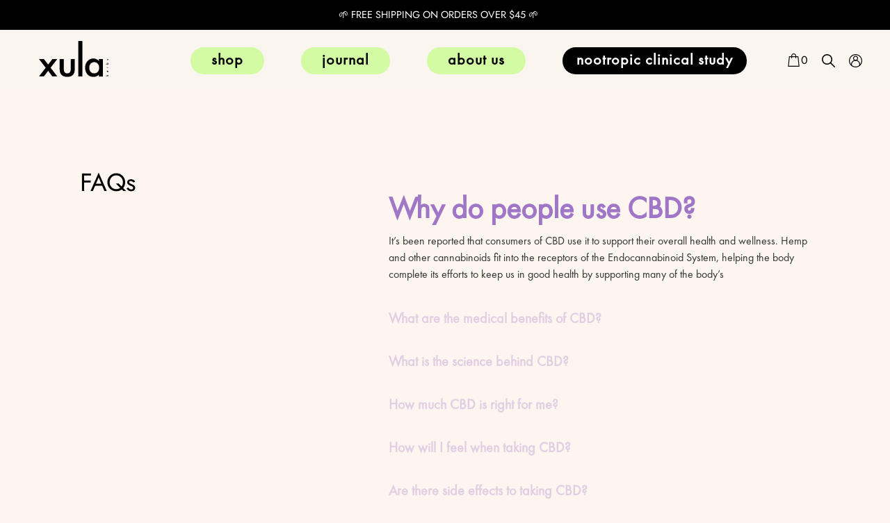

--- FILE ---
content_type: text/html; charset=utf-8
request_url: https://www.xulaherbs.com/pages/faqs
body_size: 39120
content:
<!doctype html>
<!--[if IE 9]> <html class="ie9 no-js supports-no-cookies" lang="en"> <![endif]-->
<!--[if (gt IE 9)|!(IE)]><!--> <html class="no-js supports-no-cookies" lang="en"> <!--<![endif]-->  
<head>
<meta name="google-site-verification" content="vapfdYVpiooTLDM231iEIhJTmMD1IlH7eXZkdsYM96c" />
<meta name="robots" content="index, follow, max-image-preview:large, max-snippet:-1, max-video-preview:-1"/>
  <meta charset="utf-8">
  

 <!-- default to true --><!-- Contain template--><!-- setting name: pluginseo_pageTitleTruncateEnableForPages-->
    <!-- setting value: true --><!-- pageTitleTemplate: %% page_title %% | high quality herbal blends -->
  <!-- pageTitleToParse": Xula | FAQ -->
  <!-- pageTitleTruncateApplicable: true -->

  <!-- pluginseo_pageTitleTemplateApplyToAll: true -->
  <!-- pageTitleTruncateApplicable: true --><!-- Custom page title: Yes --><title>Xula | FAQ | high quality herbal blends | Xula Herbs</title> <!-- default to true --><!-- Contain template--><!-- setting name: pluginseo_metaDescriptionTruncateEnableForPages-->
    <!-- setting value: true --><!-- metaDescriptionTemplate: %% page.content || strip_newlines || strip_html || escape || append_not_empty: '.' %% Visit %% shop.name %% to We help people feel good in their bodies through the transformative power of mushrooms + herbs. -->
  <!-- metaDescriptionToParse": Why do people use CBD? What are the medical benefits of CBD? What is the science behind CBD? How much CBD is right for me? How will I feel when taking CBD? Are there side effects to taking CBD? Where do you source? What ingredients do you use? -->
  <!-- metaDescriptionTruncateApplicable: true -->

  <!-- pluginseo_metaDescriptionTemplateApplyToAll: false -->
  <!-- metaDescriptionTruncateApplicable: true --><!-- No-->
      <!--1--><meta name="description" content="Why do people use CBD? What are the medical benefits of CBD? What is the science behind CBD? How much CBD is right for me? How will I feel when taking CBD? Are there side" /><script data-desc="seo-breadcrumb-list" type="application/ld+json">
{
  "@context": "http://schema.org",
  "@type": "BreadcrumbList",
  "itemListElement": [{
        "@type": "ListItem",
        "position": 1,
        "item": {
          "@id": "https://www.xulaherbs.com/pages/faqs",
          "name": "FAQs"
        }
      }]
}
</script><script data-desc="seo-organization" type="application/ld+json">
  {
    "@context": "http://schema.org",
    "@type": "Organization",
    "@id": "https://www.xulaherbs.com#organization",
    "name": "Xula Herbs",
    "url": "https://www.xulaherbs.com","logo": {
        "type": "ImageObject",
        "url": "https://www.xulaherbs.com/cdn/shop/t/4/assets/pluginseo_structuredDataLogo_small.png?v=61326098452271760031637083443"
      },
      "image": "https://www.xulaherbs.com/cdn/shop/t/4/assets/pluginseo_structuredDataLogo_small.png?v=61326098452271760031637083443","sameAs": ["https://www.instagram.com/xulaherbs/"]
  }
</script><script data-desc="seo-website" type="application/ld+json">
  {
    "@context": "http://schema.org",
    "@type": "WebSite",
    "name": "Xula Herbs",
    "url": "https://www.xulaherbs.com",
    "potentialAction": {
      "@type": "SearchAction",
      "target": "https://www.xulaherbs.com/search?q={search_term_string}",
      "query-input": "required name=search_term_string"
    }
  }
</script><meta name="pluginseo" content="Plug in SEO Plus" data-ptf="s-te_pg-ap" data-mdf="s-me-tr" />

  <meta http-equiv="X-UA-Compatible" content="IE=edge">
  <meta name="viewport" content="width=device-width,initial-scale=1">
  <meta name="theme-color" content="#f4fbf2">

	
    <!-- Google Tag Manager -->	
    <script>(function(w,d,s,l,i){w[l]=w[l]||[];w[l].push({'gtm.start':	
    new Date().getTime(),event:'gtm.js'});var f=d.getElementsByTagName(s)[0],	
    j=d.createElement(s),dl=l!='dataLayer'?'&l='+l:'';j.async=true;j.src=	
    'https://www.googletagmanager.com/gtm.js?id='+i+dl;f.parentNode.insertBefore(j,f);	
    })(window,document,'script','dataLayer','GTM-KK886X9');</script>	
    <!-- End Google Tag Manager -->	
 
    	
    <link rel="canonical" href="https://www.xulaherbs.com/pages/faqs">	
    	

  
  <link rel="canonical" href="https://www.xulaherbs.com/pages/faqs">

  <link rel="preconnect" href="https://fonts.shopifycdn.com" crossorigin>
  <link rel="preconnect" href="https://cdn.shopify.com" crossorigin>
  <link rel="preconnect" href="https://fonts.shopify.com" crossorigin>
  <link rel="preconnect" href="https://monorail-edge.shopifysvc.com">
  <link rel="preload" href="//www.xulaherbs.com/cdn/shop/t/4/assets/custom.css?v=107741156930175773531735779006" as="style">
  <link href="//www.xulaherbs.com/cdn/shop/t/4/assets/custom.css?v=107741156930175773531735779006" rel="stylesheet" type="text/css" media="all" />
  <link rel="preload" href="//www.xulaherbs.com/cdn/shop/t/4/assets/theme.min.css?v=98757235441377369791617176958" as="style">
  

  <link rel="preload" href="//www.xulaherbs.com/cdn/shop/t/4/assets/jquery-3.6.0.min.js?v=115860211936397945481625292779" as="script">
  <script src="//www.xulaherbs.com/cdn/shop/t/4/assets/jquery-3.6.0.min.js?v=115860211936397945481625292779"></script>
  
<link rel="preload" as="font" href="//www.xulaherbs.com/cdn/fonts/jost/jost_n4.d47a1b6347ce4a4c9f437608011273009d91f2b7.woff2" type="font/woff2" crossorigin>
<link rel="preload" as="font" href="//www.xulaherbs.com/cdn/fonts/jost/jost_n4.d47a1b6347ce4a4c9f437608011273009d91f2b7.woff2" type="font/woff2" crossorigin>
<link rel="preload" as="font" href="//www.xulaherbs.com/cdn/fonts/jost/jost_n4.d47a1b6347ce4a4c9f437608011273009d91f2b7.woff2" type="font/woff2" crossorigin>
<link rel="preload" as="font" href="//www.xulaherbs.com/cdn/fonts/jost/jost_n7.921dc18c13fa0b0c94c5e2517ffe06139c3615a3.woff2" type="font/woff2" crossorigin>
<link rel="preload" href="//www.xulaherbs.com/cdn/shop/t/4/assets/theme.js?v=41512514699638172461732113272" as="script">

  
    <link rel="shortcut icon" href="//www.xulaherbs.com/cdn/shop/files/cropped-Favicon-Xula-2-32x32_32x32.png?v=1617611594" type="image/png">
  


  
<meta property="og:site_name" content="Xula Herbs">
<meta property="og:url" content="https://www.xulaherbs.com/pages/faqs">
<meta property="og:title" content="Xula | FAQ">
<meta property="og:type" content="website">
<meta property="og:description" content="Why do people use CBD? What are the medical benefits of CBD? What is the science behind CBD? How much CBD is right for me? How will I feel when taking CBD? Are there side effects to taking CBD? Where do you source? What ingredients do you use?">
<meta property="og:image:width" content="1200">
<meta property="og:image:height" content="628">

<meta name="twitter:site" content="@">
<meta name="twitter:card" content="summary_large_image">
<meta name="twitter:title" content="Xula | FAQ">
<meta name="twitter:description" content="Why do people use CBD? What are the medical benefits of CBD? What is the science behind CBD? How much CBD is right for me? How will I feel when taking CBD? Are there side effects to taking CBD? Where do you source? What ingredients do you use?">

  <style>
  

  

  
  
  

  

  
  
  
  

  
  

  
  
  

  

  
  

  
  
  

  

  
  

  /* Primary text overlay *//* Primary text accent overlay *//* Secondary text overlay *//* White text  overlay *//* Black text accent overlay */

  

  
  
  
  
  
  
  
  




  
  


  :root {

    /* Spacing */

    

    --space-1: 0.625rem;
    --space-2: 1.25rem;
    --space-3: 2.5rem;
    --space-4: 5rem;
    --space-5: 7.25rem;

    --section-padding: var(--space-4);
    --lg--up--section-padding: var(--space-5);

    /* Fonts */

    --heading-font-stack: Jost, sans-serif;
    --heading-font-weight: 400;
    --heading-font-style: normal;
    --heading-text-transform: none;

    --main-font-stack: Jost, sans-serif;
    --main-font-weight: 400;

    --accent-font-stack: Jost, sans-serif;
    --accent-font-weight: 400;
    --accent-text-transform: none;

    --header-navigation-text-transform: none;
    --list-and-grid-align: left;

    --header-navigation-typeface: Jost, sans-serif;
    --header-navigation-font-weight: 400;

    --color-success: #13ce14;
    --color-error: #d61411;

    --color-active-success: #13ce14;
    --color-active-error: #d61411;

    --color-primary-success: #13ce14;
    --color-primary-error: #d61411;

    --color-secondary-success: #13ce14;
    --color-secondary-error: #d61411;

    --color-tertiary-success: #13ce14;
    --color-tertiary-error: ;

    /*
    Primary color scheme
    */
    --color-primary-accent: rgb(0, 0, 0);
    --color-primary-accent--faded: rgba(0, 0, 0, 0.7);
    --color-primary-text: rgb(0, 0, 0);
    --color-primary-background: rgb(252, 245, 240);
    --color-primary-meta: rgb(157, 157, 157);
    --color-primary-text--overlay: rgb(252, 245, 240);
    --color-primary-accent--overlay: rgb(252, 245, 240);

    --color-primary-text--faded: rgba(0, 0, 0, 0.6);

    --color-primary-text--05: rgba(0, 0, 0, 0.05);

    --color-primary-background--1: rgb(252, 245, 240);
    --color-primary-background--02: rgba(252, 245, 240, 0.2);
    --color-primary-background--0: rgba(252, 245, 240, 0);




    /*
    Secondary color scheme
    */
    --color-secondary-accent: rgb(210, 251, 164);
    --color-secondary-accent--faded: rgba(210, 251, 164, 0.7);
    --color-secondary-text: rgb(255, 255, 255);
    --color-secondary-background: rgb(0, 0, 0);
    --color-secondary-meta: rgb(22, 35, 23);
    --color-secondary-text--overlay: rgb(0, 0, 0);
    --color-secondary-accent--overlay: rgb(0, 0, 0);
    --color-secondary-text--faded: rgba(255, 255, 255, 0.6);
    --color-secondary-background--faded: rgba(0, 0, 0, 0.9);

    --color-secondary-text--05: rgba(255, 255, 255, 0.05);

    --color-secondary-background--1: rgb(0, 0, 0);
    --color-secondary-background--02: rgba(0, 0, 0, 0.2);
    --color-secondary-background--0: rgba(0, 0, 0, 0);

    /*
    Tertiary color scheme
    */
    --color-tertiary-accent: rgb(210, 251, 164);
    --color-tertiary-accent--faded: rgba(210, 251, 164, 0.7);
    --color-tertiary-text: rgb(22, 35, 23);
    --color-tertiary-background: rgb(255, 255, 255);
    --color-tertiary-meta: rgb(51, 51, 51);

    --color-tertiary-text--overlay: rgb(255, 255, 255);
    --color-tertiary-accent--overlay: rgb(0, 0, 0);
    --color-tertiary-text--faded: rgba(22, 35, 23, 0.6);
    --color-tertiary-background--faded: rgba(255, 255, 255, 0.9);

    --color-tertiary-text--05: rgba(22, 35, 23, 0.05);

    --color-tertiary-background--1: rgb(255, 255, 255);
    --color-tertiary-background--02: rgba(255, 255, 255, 0.2);
    --color-tertiary-background--0: rgba(255, 255, 255, 0);

    --white-text--overlay: rgb(0, 0, 0);
    --black-text--overlay: rgb(252, 245, 240);

    /*
    Active text
    */
    --color-active-text: #162317;
    --color-active-background: #ffffff;
    --color-active-accent: #d2fba4;
    --color-active-meta: #333333;
    --color-active-text--overlay: #ffffff;
    --color-active-text--faded: rgba(22, 35, 23, 0.9);
    --color-active-accent--overlay: #000000;
    --color-active-background--faded: rgba(255, 255, 255, 0.9);

    /* Focus ring */
    --color-focus-ring: #000000;
    --color-focus-ring--faded: rgba(0, 0, 0, 0.7);

    /* placeholder */
    --primary-placeholder-bg: rgba(0, 0, 0, 0.1);
    --secondary-placeholder-bg: rgba(255, 255, 255, 0.1);
    --tertiary-placeholder-bg: rgba(0, 0, 0, 0.1);


    /*
    SVG ico select
    */
    --icon-svg-select: url(//www.xulaherbs.com/cdn/shop/t/4/assets/ico-select.svg?v=45212804929897598651618574546);
    --icon-svg-select-primary: url(//www.xulaherbs.com/cdn/shop/t/4/assets/ico-select__primary.svg?v=45212804929897598651618574546);
    --icon-svg-select-secondary: url(//www.xulaherbs.com/cdn/shop/t/4/assets/ico-select__secondary.svg?v=32357615289170160091617176972);
    --icon-svg-select-tertiary: url(//www.xulaherbs.com/cdn/shop/t/4/assets/ico-select__tertiary.svg?v=184230661846022485021617176973);

    --modal-controls-preloader: url(//www.xulaherbs.com/cdn/shop/t/4/assets/pswp-preloader.gif?v=77008736554601496081617176955) 0 0 no-repeat;

  }
</style>

  <style>.color--primary-text{color:var(--color-primary-text)}.color--secondary-text{color:var(--color-secondary-text)}.color--tertiary-text{color:var(--color-tertiary-text)}.color--white-text{color:#fff}.color--black-text{color:#000}.color--primary-text--overlay{color:var(--color-primary-text--overlay)}.color--secondary-text--overlay{color:var(--color-secondary-text--overlay)}.color--tertiary-text--overlay{color:var(--color-tertiary-text--overlay)}.color--white-text--overlay{color:var(--white-text--overlay)}.color--black-text--overlay{color:var(--black-text--overlay)}.responsive-image__placeholder{z-index:0;opacity:.05;transition:opacity .5s cubic-bezier(.46,.01,.32,1)}#MainContent{visibility:hidden;opacity:0;transition:opacity .2s ease-out}html{line-height:1.15;-webkit-text-size-adjust:100%}body{margin:0}main{display:block}h1{font-size:2em;margin:.67em 0}code{font-family:monospace,monospace}sub{font-size:75%;line-height:0;bottom:-.25em}img{border-style:none}button,input,select,textarea{font-family:inherit;font-size:100%;line-height:1.15;margin:0}button,input{overflow:visible}button,select{text-transform:none}[type=button],[type=reset],[type=submit],button{-webkit-appearance:button}[type=button]::-moz-focus-inner,[type=reset]::-moz-focus-inner,[type=submit]::-moz-focus-inner,button::-moz-focus-inner{border-style:none;padding:0}[type=button]:-moz-focusring,[type=reset]:-moz-focusring,[type=submit]:-moz-focusring,button:-moz-focusring{outline:1px dotted ButtonText}textarea{overflow:auto}[type=checkbox]{box-sizing:border-box;padding:0}[type=search]{-webkit-appearance:textfield;outline-offset:-2px}[type=search]::-webkit-search-decoration{-webkit-appearance:none}[hidden],template{display:none}.site-header.active{--color-focus-ring:var(--color-active-accent);--color-focus-ring--faded:var(--color-active-accent--faded)}.one-whole{width:100%}.three-quarters{width:75%}.show{display:block!important}.hide{display:none!important}@media only screen and (min-width:990px){.lg--up--one-half{width:50%}.lg--up--two-thirds{width:66.66667%}.lg--up--hide{display:none!important}}.flex{display:flex}.items--end{align-items:flex-end}.items--center{align-items:center}.justify--end{justify-content:flex-end}.justify--center{justify-content:center}.justify--between{justify-content:space-between}.flex--grow--1{flex-grow:1}@media only screen and (max-width:989px){.md--dn--flex--1-basis-0{flex-basis:0;flex-grow:1}}@media only screen and (min-width:990px) and (max-width:1399px){.lg--items--center{align-items:center}.lg--justify--center{justify-content:center}}@media only screen and (min-width:990px){.lg--up--justify--end{justify-content:flex-end}.lg--up--flex--1{flex:1}.lg--up--flex--grow--0{flex-grow:0}}.align--top{vertical-align:top}.align--middle{vertical-align:middle}.align--bottom{vertical-align:bottom}.relative{position:relative}.absolute{position:absolute}.fixed{position:fixed}.sticky{position:-webkit-sticky;position:sticky}.top--0{top:0}.right--0{right:0}.bottom--0{bottom:0}.left--0{left:0}.z1{z-index:1}.z3{z-index:3}@media only screen and (max-width:989px){.md--dn--absolute{position:absolute}}@media only screen and (min-width:990px){.lg--up--relative{position:relative}.lg--up--fixed{position:fixed}}.border--none{border:0}.hide{clip:rect(1px,1px,1px,1px);height:0;overflow:hidden;width:0;padding:0!important}@media only screen and (max-width:989px){.md--dn--hide{display:none!important}}@media only screen and (min-width:990px){.lg--up--hide{display:none!important}}.block{display:block}.inline-block{display:inline-block}.table{display:table}.table-cell{display:table-cell}.overflow--hidden{overflow:hidden}.left{float:left}.fit{max-width:100%}.full{width:100%}.full,.full--h{height:100%}.full--w{width:100%}.full--vh{height:100vh}.text-align--center{text-align:center}.text-align--left{text-align:left}.text-align--right{text-align:right}.bg-cover{background-position:50%!important;background-size:cover!important}.pointer{cursor:pointer}.visually-hidden{position:absolute!important;overflow:hidden;width:1px;height:1px;margin:-1px;padding:0;border:0;clip:rect(0 0 0 0)}.no-js:not(html){display:none}.no-js .no-js:not(html){display:block}.offscreen{position:fixed!important;left:-9999px!important;display:inline!important}.no-js .js,.supports-no-cookies:not(html){display:none}.supports-no-cookies .supports-no-cookies:not(html){display:block}.skip-link:focus{position:absolute!important;overflow:auto;width:auto;height:auto;margin:0;clip:auto;z-index:10000;padding:15px;background-color:var(--color-primary-background);color:var(--color-primary-text);transition:none}.bg--placeholder-dark{background-color:rgba(0,0,0,.1)}.bg--transparent{background-color:transparent}.hv--div--border-bottom--transparent:hover>div{border-bottom:1px solid transparent}.hv--primary-accent:hover{color:var(--color-primary-accent)}.color--active-text{color:var(--color-active-text)}.hv--active-accent:hover{color:var(--color-active-accent)}.m0{margin:0}.mt2{margin-top:var(--space-2)}.mt5{margin-top:var(--space-5)}.mxn1{margin-left:calc(var(--space-1)*-1);margin-right:calc(var(--space-1)*-1)}.mx--auto{margin-left:auto;margin-right:auto}.p0{padding:0}.py0{padding-bottom:0;padding-top:0}.p1{padding:var(--space-1)}.py1{padding-bottom:var(--space-1);padding-top:var(--space-1)}.px1{padding-left:var(--space-1);padding-right:var(--space-1)}.p2{padding:var(--space-2)}.pb2{padding-bottom:var(--space-2)}.px2{padding-left:var(--space-2);padding-right:var(--space-2)}.pt3,.py3{padding-top:var(--space-3)}.py3{padding-bottom:var(--space-3)}.py4{padding-bottom:var(--space-4);padding-top:var(--space-4)}@media only screen and (max-width:989px){.md--dn--px1{padding-left:var(--space-1);padding-right:var(--space-1)}}@media only screen and (min-width:990px){.lg--up--pt3{padding-top:var(--space-3)}.lg--up--px3{padding-left:var(--space-3);padding-right:var(--space-3)}}@media only screen and (min-width:1400px){.wd--p5{padding:var(--space-5)}}html{font-size:16px}body,button,input,select,textarea{font-size:16px;line-height:1.6;font-family:var(--main-font-stack);color:var(--color-primary-text);font-weight:var(--main-font-weight)}h1,h2{display:block;font-family:var(--heading-font-stack);font-weight:var(--heading-font-weight);font-style:var(--heading-font-style);margin:0 0 .5em;line-height:1.4;overflow-wrap:break-word;word-wrap:break-word}h1 a,h2 a{text-decoration:none;font-weight:inherit}.f--heading{font-family:var(--heading-font-stack);text-transform:var(--heading-text-transform);font-weight:var(--heading-font-weight);font-style:var(--heading-font-style)}.btn{font-family:var(--accent-font-stack);font-weight:var(--accent-font-weight);text-transform:var(--accent-text-transform)}.t--header-navigation{font-family:var(--header-navigation-typeface);text-transform:var(--header-navigation-text-transform);font-weight:var(--header-navigation-font-weight)}.h1,h1{font-size:1.85rem}.h2,h2{font-size:1.5rem}.font-size--0{font-size:0}.font-size--xxxl{font-size:2.25rem}.font-size--xl{font-size:1.5rem}.font-size--l{font-size:1.25rem}.font-size--m{font-size:1rem}.font-size--sm{font-size:.9rem}.font-size--xxs{font-size:.6rem}.line-height--4{line-height:1.5rem}.line-height--8{line-height:2.5rem}@media only screen and (min-width:480px){.pm--font-size--xxxxxl{font-size:3rem}.pm--line-height--11{line-height:3.25rem}}@media only screen and (min-width:1400px){.wd--font-size--xxxxxxl{font-size:3.5rem}.wd--line-height--13{line-height:3.75rem}}.bold{font-weight:700}.italic{font-style:italic}.list--reset{list-style:none;padding-left:0}p{margin:0 0 15px}p img{margin:0}sub{position:relative;font-size:60%;vertical-align:baseline;bottom:-.5em}.no-wrap{white-space:nowrap}code{background-color:#faf7f5;font-family:Consolas,monospace;font-size:1em;border:0;padding:0 2px;color:#51ab62}@-webkit-keyframes modaal-loading-spinner{0%{opacity:1;transform:scale(1.5)}to{opacity:.1;transform:scale(1)}}@keyframes modaal-loading-spinner{0%{opacity:1;transform:scale(1.5)}to{opacity:.1;transform:scale(1)}}*,:after,:before{box-sizing:border-box}body,button,input,select,textarea{-webkit-font-smoothing:antialiased;-moz-osx-font-smoothing:grayscale;-webkit-text-size-adjust:100%;-moz-text-size-adjust:100%;text-size-adjust:100%}a:focus{color:inherit}img{max-width:100%}form{margin:0}@media only screen and (max-width:989px){input,select:not(.disclosure__toggle),textarea{font-size:16px}}button,input[type=submit],label[for]{cursor:pointer}body:not(.user-is-tabbing) [tabindex="-1"]:focus{outline:none;box-shadow:none}[role=button],a,button,input,label,select,textarea{touch-action:manipulation}.font-size__basic{font-size:.9rem;line-height:1.5rem}@media only screen and (min-width:1400px){.font-size__basic{font-size:1rem;line-height:1.5rem}}.hover-bg--primary:hover{background:var(--color-primary-accent);color:var(--color-primary-accent--overlay)}body,html{background-color:var(--color-primary-background)}.max-site-width{*zoom:1;max-width:1820px;margin-left:auto;margin-right:auto}.max-site-width:after{content:"";display:table;clear:both}.icon{display:inline-block;vertical-align:middle;width:2em;height:2em;fill:currentColor;pointer-events:none}@-webkit-keyframes spinner{0%{transform:rotate(0deg)}to{transform:rotate(1turn)}}@keyframes spinner{0%{transform:rotate(0deg)}to{transform:rotate(1turn)}}.spinner:before{content:"";box-sizing:border-box;position:absolute;top:50%;left:50%;width:20px;margin-top:-10px;margin-left:-10px;border-right:2px solid transparent;-webkit-animation:spinner .6s linear infinite;animation:spinner .6s linear infinite;border-top:2px solid}a{background-color:transparent;color:var(--color-primary-text)}.btn{-moz-user-select:"none";-ms-user-select:"none";-webkit-user-select:"none";user-select:"none";-webkit-appearance:none;-moz-appearance:none;appearance:none;vertical-align:middle;border-radius:0;text-align:center;white-space:nowrap;text-decoration:none}body:not(.user-is-tabbing) .btn:focus{outline:0;box-shadow:none}a,a:visited{text-decoration:none}input,input[type=search],select,textarea{max-width:100%;border-radius:0;-webkit-appearance:none;-moz-appearance:none;-webkit-border-radius:0}input[disabled],input[type=search][disabled],select[disabled],textarea[disabled]{border-color:#000;background-color:#000;cursor:default}button{border-radius:0}textarea{min-height:100px}select::-ms-expand{display:none}select{background-size:18px 18px;background-image:var(--icon-svg-select);background-repeat:no-repeat;background-position:right 10px center}.input-group{display:table;border-collapse:separate}.input-group input::-moz-focus-inner{border:0;padding:0;margin-top:-1px;margin-bottom:-1px}.input-group-btn,.input-group-field{display:table-cell;vertical-align:middle;margin:0}.input-group .input-group-field{width:100%}.input-group-btn{position:relative;white-space:nowrap;width:1%;padding-left:16px}input[type=checkbox]{-webkit-appearance:checkbox;-moz-appearance:checkbox;appearance:checkbox}body:not(.user-is-tabbing) a:focus,body:not(.user-is-tabbing) button:focus,body:not(.user-is-tabbing) input:focus,body:not(.user-is-tabbing) select:focus,body:not(.user-is-tabbing) textarea:focus{outline:none;box-shadow:none}.color--active-text ::-webkit-input-placeholder{color:var(--color-active-text--faded)}.color--active-text ::-moz-placeholder{color:var(--color-active-text--faded)}.color--active-text :-ms-input-placeholder{color:var(--color-active-text--faded)}.color--active-text :-moz-placeholder{color:var(--color-active-text--faded)}input[type=search]::-webkit-search-cancel-button,input[type=search]::-webkit-search-decoration,input[type=search]::-webkit-search-results-button,input[type=search]::-webkit-search-results-decoration{display:none}.header__active{display:none;opacity:0;transition:opacity .1s cubic-bezier(.46,.01,.32,1)}.header__shifter{height:0;transition:all .2s cubic-bezier(.46,.01,.32,1)}.header__close{display:none;z-index:50}.site-header.full-height{height:100vh}.site-header .announcement-bar,.site-header .header__logo{opacity:1;pointer-events:auto}.site-header .announcement-bar{transition:opacity .3s cubic-bezier(.46,.01,.32,1)}.site-header.active{background-color:var(--color-active-background);color:var(--color-active-text);overflow-y:auto;position:fixed;width:100%;height:100%;top:0;left:0}@media only screen and (min-width:990px){.site-header.active .header__shifter{height:43px}}@media only screen and (max-width:989px){.site-header.active .header-table{display:none}}.site-header.active .header__close{display:block;transition:all .2s cubic-bezier(.46,.01,.32,1)}.site-header.active .header__active{display:block}.site-header.active .header__active.visible{opacity:1}.site-header.active .announcement-bar,.site-header.active .header__logo{opacity:0;pointer-events:none}.site-header.active .header-table__center{display:none}.site-header.active .header-table,.site-header.active .header__active{z-index:1}.site-header.active .nav__container{overflow:unset}.site-header.active .header__link.isSelected .header__link-wrapper,.site-header.active .header__link:hover .header__link-wrapper{border-bottom:1px solid var(--color-active-text)}.site-header.active .header__link.isSelected.cart-icon .header__link-wrapper{border-bottom:1px solid transparent}.site-header.active .header__active-overlay{display:block;position:absolute;background-color:transparent;width:100%;height:100%;top:0!important;left:0;z-index:-1}.site-header.active .header__meta{flex-grow:0;flex-basis:auto}.site-header.active .site-nav{white-space:normal}.site-header.active.has-announcement:not(.is-shifted) .header__shifter{height:0}.site-header.active .color--header-active{color:var(--color-active-text)}.no-js .site-header{position:static}.no-js .site-header nav ul{white-space:normal}@media print{@page{margin:.5cm}p{orphans:3;widows:3}}.color--header-active{transition:color .2s ease-in-out}@media only screen and (min-width:990px){.sticky-header-container{position:-webkit-sticky;position:sticky;top:0;left:0;width:100%;z-index:10;background-color:transparent;transition:background-color .2s ease-in-out}}.site-logo{display:block}.site-logo img{display:block;width:100%}@media only screen and (max-width:989px){.site-logo:not(.site-header__logo-image){padding-bottom:.1rem}}.site-header__menu-btn{height:100%;line-height:100%}.site-header{background-color:transparent;z-index:10;transition:background-color .2s ease-in-out}.header-table__bookend:not(.header__meta),.header-table__center{padding-bottom:.3rem}@media only screen and (max-width:989px){.header__meta{padding-bottom:.1rem}}.header__link-wrapper{padding-bottom:.2rem;border-bottom:1px solid transparent}.site-nav__svg{padding-bottom:.1rem}.cart__icon{margin-right:-.3rem}.header__active-overlay{display:none}.banner__placeholder-svg{-ms-filter:'progid:DXImageTransform.Microsoft.Alpha(Opacity=" + ($dec * 100) + ")';filter:alpha(opacity=20);-moz-opacity:.2;-khtml-opacity:.2;opacity:.2;background-color:hsla(0,0%,100%,.1)}@media only screen and (min-width:990px){.header-static-color{color:var(--color-primary-text)}.header-static-color:hover .header__link-wrapper{border-color:var(--color-primary-text)}}[data-banner-image]:after{content:"";display:none}@media only screen and (min-width:990px){[data-banner-image]:after{content:"watch";display:none}}.cart-icon-span{vertical-align:-.1rem}.item{opacity:0;padding-top:60px}@media only screen and (min-width:990px){.item{padding-top:120px}}.popup.show{bottom:0}
</style>
  

<script>
function onLoadStylesheet() {
            var url = "//www.xulaherbs.com/cdn/shop/t/4/assets/theme.min.css?v=98757235441377369791617176958";
            var link = document.querySelector('link[href="' + url + '"]');
            link.loaded = true;
            link.dispatchEvent(new CustomEvent('stylesLoaded'));
          }
          window.theme_stylesheet = '//www.xulaherbs.com/cdn/shop/t/4/assets/theme.min.css?v=98757235441377369791617176958';
</script>
<link rel="stylesheet" href="//www.xulaherbs.com/cdn/shop/t/4/assets/theme.min.css?v=98757235441377369791617176958" media="print" onload="this.media='all';onLoadStylesheet();">
<noscript><link rel="stylesheet" href="//www.xulaherbs.com/cdn/shop/t/4/assets/theme.min.css?v=98757235441377369791617176958"></noscript>


  <style>
  @font-face {
  font-family: Jost;
  font-weight: 400;
  font-style: normal;
  font-display: swap;
  src: url("//www.xulaherbs.com/cdn/fonts/jost/jost_n4.d47a1b6347ce4a4c9f437608011273009d91f2b7.woff2") format("woff2"),
       url("//www.xulaherbs.com/cdn/fonts/jost/jost_n4.791c46290e672b3f85c3d1c651ef2efa3819eadd.woff") format("woff");
}

  @font-face {
  font-family: Jost;
  font-weight: 400;
  font-style: normal;
  font-display: swap;
  src: url("//www.xulaherbs.com/cdn/fonts/jost/jost_n4.d47a1b6347ce4a4c9f437608011273009d91f2b7.woff2") format("woff2"),
       url("//www.xulaherbs.com/cdn/fonts/jost/jost_n4.791c46290e672b3f85c3d1c651ef2efa3819eadd.woff") format("woff");
}

  @font-face {
  font-family: Jost;
  font-weight: 400;
  font-style: normal;
  font-display: swap;
  src: url("//www.xulaherbs.com/cdn/fonts/jost/jost_n4.d47a1b6347ce4a4c9f437608011273009d91f2b7.woff2") format("woff2"),
       url("//www.xulaherbs.com/cdn/fonts/jost/jost_n4.791c46290e672b3f85c3d1c651ef2efa3819eadd.woff") format("woff");
}


    @font-face {
  font-family: Jost;
  font-weight: 700;
  font-style: normal;
  font-display: swap;
  src: url("//www.xulaherbs.com/cdn/fonts/jost/jost_n7.921dc18c13fa0b0c94c5e2517ffe06139c3615a3.woff2") format("woff2"),
       url("//www.xulaherbs.com/cdn/fonts/jost/jost_n7.cbfc16c98c1e195f46c536e775e4e959c5f2f22b.woff") format("woff");
}

  
  
    @font-face {
  font-family: Jost;
  font-weight: 400;
  font-style: italic;
  font-display: swap;
  src: url("//www.xulaherbs.com/cdn/fonts/jost/jost_i4.b690098389649750ada222b9763d55796c5283a5.woff2") format("woff2"),
       url("//www.xulaherbs.com/cdn/fonts/jost/jost_i4.fd766415a47e50b9e391ae7ec04e2ae25e7e28b0.woff") format("woff");
}

  
  
    @font-face {
  font-family: Jost;
  font-weight: 700;
  font-style: italic;
  font-display: swap;
  src: url("//www.xulaherbs.com/cdn/fonts/jost/jost_i7.d8201b854e41e19d7ed9b1a31fe4fe71deea6d3f.woff2") format("woff2"),
       url("//www.xulaherbs.com/cdn/fonts/jost/jost_i7.eae515c34e26b6c853efddc3fc0c552e0de63757.woff") format("woff");
}

  
  
    @font-face {
  font-family: Jost;
  font-weight: 700;
  font-style: normal;
  font-display: swap;
  src: url("//www.xulaherbs.com/cdn/fonts/jost/jost_n7.921dc18c13fa0b0c94c5e2517ffe06139c3615a3.woff2") format("woff2"),
       url("//www.xulaherbs.com/cdn/fonts/jost/jost_n7.cbfc16c98c1e195f46c536e775e4e959c5f2f22b.woff") format("woff");
}

  
  </style>

  <script>
    document.documentElement.className = document.documentElement.className.replace('no-js', 'js');
    window.theme = {
      data: {
        "cartMethod": "modal",
        "openModalOnAddToCart": false
      },
      strings: {
        addToCart: "Add to Bag",
        soldOut: "Sold Out",
        unavailable: "Unavailable",
        regularPrice: "Regular price",
        salePrice: "Translation missing: en.products.product.sale_price",
        sale: "15% off",
        unitPrice: "Unit price",
        unitPriceSeparator: "per",
        cartEmpty: "Your cart is currently empty.",
        cartCookie: "Enable cookies to use the shopping cart",
        cartSavings: "Translation missing: en.cart.general.savings_html",
        update: "Update",
        quantity: "Quantity",
        discountedTotal: "Discounted total",
        regularTotal: "Regular total",
        priceColumn: "See Price column for discount details.",
        addedToCart: "Added to Cart!"
      },
      breakpoints: {
        lgUp: '(min-width: 990px)',
      },
      moneyFormat: "${{amount_no_decimals}}",
      info: {
        name: 'Cascade',
      }
    };
  </script>

  

  
<script type="lazyload2">
window.baseAssetsUrl = '//www.xulaherbs.com/cdn/shop/t/4/';
</script>
<!--[if (gt IE 9)|!(IE)]><!--><script type="lazyload2" data-src="//www.xulaherbs.com/cdn/shop/t/4/assets/theme.js?v=41512514699638172461732113272" defer="defer"></script><!--<![endif]-->
<!--[if lt IE 9]><script src="//www.xulaherbs.com/cdn/shop/t/4/assets/theme.js?v=41512514699638172461732113272"></script><![endif]-->
<script>window.performance && window.performance.mark && window.performance.mark('shopify.content_for_header.start');</script><meta name="google-site-verification" content="Go0QD-v3KQ0WoU7sqMG8xm7NenOY9ITjRlCM1JIqiTA">
<meta id="shopify-digital-wallet" name="shopify-digital-wallet" content="/52768243890/digital_wallets/dialog">
<script async="async" src="/checkouts/internal/preloads.js?locale=en-US"></script>
<script id="shopify-features" type="application/json">{"accessToken":"9f7db3e17ade8b49c58b95dbdc3ebd6a","betas":["rich-media-storefront-analytics"],"domain":"www.xulaherbs.com","predictiveSearch":true,"shopId":52768243890,"locale":"en"}</script>
<script>var Shopify = Shopify || {};
Shopify.shop = "xula-herbs.myshopify.com";
Shopify.locale = "en";
Shopify.currency = {"active":"USD","rate":"1.0"};
Shopify.country = "US";
Shopify.theme = {"name":"Cascade_v31march2021","id":121310314674,"schema_name":"Cascade","schema_version":"1.6.4","theme_store_id":859,"role":"main"};
Shopify.theme.handle = "null";
Shopify.theme.style = {"id":null,"handle":null};
Shopify.cdnHost = "www.xulaherbs.com/cdn";
Shopify.routes = Shopify.routes || {};
Shopify.routes.root = "/";</script>
<script type="module">!function(o){(o.Shopify=o.Shopify||{}).modules=!0}(window);</script>
<script>!function(o){function n(){var o=[];function n(){o.push(Array.prototype.slice.apply(arguments))}return n.q=o,n}var t=o.Shopify=o.Shopify||{};t.loadFeatures=n(),t.autoloadFeatures=n()}(window);</script>
<script id="shop-js-analytics" type="application/json">{"pageType":"page"}</script>
<script defer="defer" async type="module" src="//www.xulaherbs.com/cdn/shopifycloud/shop-js/modules/v2/client.init-shop-cart-sync_BdyHc3Nr.en.esm.js"></script>
<script defer="defer" async type="module" src="//www.xulaherbs.com/cdn/shopifycloud/shop-js/modules/v2/chunk.common_Daul8nwZ.esm.js"></script>
<script type="module">
  await import("//www.xulaherbs.com/cdn/shopifycloud/shop-js/modules/v2/client.init-shop-cart-sync_BdyHc3Nr.en.esm.js");
await import("//www.xulaherbs.com/cdn/shopifycloud/shop-js/modules/v2/chunk.common_Daul8nwZ.esm.js");

  window.Shopify.SignInWithShop?.initShopCartSync?.({"fedCMEnabled":true,"windoidEnabled":true});

</script>
<script>(function() {
  var isLoaded = false;
  function asyncLoad() {
    if (isLoaded) return;
    isLoaded = true;
    var urls = ["https:\/\/formbuilder.hulkapps.com\/skeletopapp.js?shop=xula-herbs.myshopify.com","https:\/\/static.rechargecdn.com\/assets\/js\/widget.min.js?shop=xula-herbs.myshopify.com","https:\/\/cdn.pickystory.com\/widget\/static\/js\/noop.js?shop=xula-herbs.myshopify.com","https:\/\/static.shareasale.com\/json\/shopify\/deduplication.js?shop=xula-herbs.myshopify.com","https:\/\/static.shareasale.com\/json\/shopify\/shareasale-tracking.js?sasmid=127561\u0026ssmtid=19038\u0026scid=null\u0026xtm=null\u0026xtv=null\u0026cd=false\u0026shop=xula-herbs.myshopify.com","https:\/\/cdn.nfcube.com\/8a3f7755b9d05748d8028b212ce94e29.js?shop=xula-herbs.myshopify.com","https:\/\/static.klaviyo.com\/onsite\/js\/klaviyo.js?company_id=YaPzzr\u0026shop=xula-herbs.myshopify.com"];
    for (var i = 0; i < urls.length; i++) {
      var s = document.createElement('script');
      s.type = 'text/javascript';
      s.async = true;
      s.src = urls[i];
      var x = document.getElementsByTagName('script')[0];
      x.parentNode.insertBefore(s, x);
    }
  };
  if(window.attachEvent) {
    window.attachEvent('onload', asyncLoad);
  } else {
    window.addEventListener('load', asyncLoad, false);
  }
})();</script>
<script id="__st">var __st={"a":52768243890,"offset":-21600,"reqid":"7b3fb30d-5ab2-4ad0-9823-f713012a997b-1768992900","pageurl":"www.xulaherbs.com\/pages\/faqs","s":"pages-80314859698","u":"2fb499a26952","p":"page","rtyp":"page","rid":80314859698};</script>
<script>window.ShopifyPaypalV4VisibilityTracking = true;</script>
<script id="captcha-bootstrap">!function(){'use strict';const t='contact',e='account',n='new_comment',o=[[t,t],['blogs',n],['comments',n],[t,'customer']],c=[[e,'customer_login'],[e,'guest_login'],[e,'recover_customer_password'],[e,'create_customer']],r=t=>t.map((([t,e])=>`form[action*='/${t}']:not([data-nocaptcha='true']) input[name='form_type'][value='${e}']`)).join(','),a=t=>()=>t?[...document.querySelectorAll(t)].map((t=>t.form)):[];function s(){const t=[...o],e=r(t);return a(e)}const i='password',u='form_key',d=['recaptcha-v3-token','g-recaptcha-response','h-captcha-response',i],f=()=>{try{return window.sessionStorage}catch{return}},m='__shopify_v',_=t=>t.elements[u];function p(t,e,n=!1){try{const o=window.sessionStorage,c=JSON.parse(o.getItem(e)),{data:r}=function(t){const{data:e,action:n}=t;return t[m]||n?{data:e,action:n}:{data:t,action:n}}(c);for(const[e,n]of Object.entries(r))t.elements[e]&&(t.elements[e].value=n);n&&o.removeItem(e)}catch(o){console.error('form repopulation failed',{error:o})}}const l='form_type',E='cptcha';function T(t){t.dataset[E]=!0}const w=window,h=w.document,L='Shopify',v='ce_forms',y='captcha';let A=!1;((t,e)=>{const n=(g='f06e6c50-85a8-45c8-87d0-21a2b65856fe',I='https://cdn.shopify.com/shopifycloud/storefront-forms-hcaptcha/ce_storefront_forms_captcha_hcaptcha.v1.5.2.iife.js',D={infoText:'Protected by hCaptcha',privacyText:'Privacy',termsText:'Terms'},(t,e,n)=>{const o=w[L][v],c=o.bindForm;if(c)return c(t,g,e,D).then(n);var r;o.q.push([[t,g,e,D],n]),r=I,A||(h.body.append(Object.assign(h.createElement('script'),{id:'captcha-provider',async:!0,src:r})),A=!0)});var g,I,D;w[L]=w[L]||{},w[L][v]=w[L][v]||{},w[L][v].q=[],w[L][y]=w[L][y]||{},w[L][y].protect=function(t,e){n(t,void 0,e),T(t)},Object.freeze(w[L][y]),function(t,e,n,w,h,L){const[v,y,A,g]=function(t,e,n){const i=e?o:[],u=t?c:[],d=[...i,...u],f=r(d),m=r(i),_=r(d.filter((([t,e])=>n.includes(e))));return[a(f),a(m),a(_),s()]}(w,h,L),I=t=>{const e=t.target;return e instanceof HTMLFormElement?e:e&&e.form},D=t=>v().includes(t);t.addEventListener('submit',(t=>{const e=I(t);if(!e)return;const n=D(e)&&!e.dataset.hcaptchaBound&&!e.dataset.recaptchaBound,o=_(e),c=g().includes(e)&&(!o||!o.value);(n||c)&&t.preventDefault(),c&&!n&&(function(t){try{if(!f())return;!function(t){const e=f();if(!e)return;const n=_(t);if(!n)return;const o=n.value;o&&e.removeItem(o)}(t);const e=Array.from(Array(32),(()=>Math.random().toString(36)[2])).join('');!function(t,e){_(t)||t.append(Object.assign(document.createElement('input'),{type:'hidden',name:u})),t.elements[u].value=e}(t,e),function(t,e){const n=f();if(!n)return;const o=[...t.querySelectorAll(`input[type='${i}']`)].map((({name:t})=>t)),c=[...d,...o],r={};for(const[a,s]of new FormData(t).entries())c.includes(a)||(r[a]=s);n.setItem(e,JSON.stringify({[m]:1,action:t.action,data:r}))}(t,e)}catch(e){console.error('failed to persist form',e)}}(e),e.submit())}));const S=(t,e)=>{t&&!t.dataset[E]&&(n(t,e.some((e=>e===t))),T(t))};for(const o of['focusin','change'])t.addEventListener(o,(t=>{const e=I(t);D(e)&&S(e,y())}));const B=e.get('form_key'),M=e.get(l),P=B&&M;t.addEventListener('DOMContentLoaded',(()=>{const t=y();if(P)for(const e of t)e.elements[l].value===M&&p(e,B);[...new Set([...A(),...v().filter((t=>'true'===t.dataset.shopifyCaptcha))])].forEach((e=>S(e,t)))}))}(h,new URLSearchParams(w.location.search),n,t,e,['guest_login'])})(!0,!0)}();</script>
<script integrity="sha256-4kQ18oKyAcykRKYeNunJcIwy7WH5gtpwJnB7kiuLZ1E=" data-source-attribution="shopify.loadfeatures" defer="defer" src="//www.xulaherbs.com/cdn/shopifycloud/storefront/assets/storefront/load_feature-a0a9edcb.js" crossorigin="anonymous"></script>
<script data-source-attribution="shopify.dynamic_checkout.dynamic.init">var Shopify=Shopify||{};Shopify.PaymentButton=Shopify.PaymentButton||{isStorefrontPortableWallets:!0,init:function(){window.Shopify.PaymentButton.init=function(){};var t=document.createElement("script");t.src="https://www.xulaherbs.com/cdn/shopifycloud/portable-wallets/latest/portable-wallets.en.js",t.type="module",document.head.appendChild(t)}};
</script>
<script data-source-attribution="shopify.dynamic_checkout.buyer_consent">
  function portableWalletsHideBuyerConsent(e){var t=document.getElementById("shopify-buyer-consent"),n=document.getElementById("shopify-subscription-policy-button");t&&n&&(t.classList.add("hidden"),t.setAttribute("aria-hidden","true"),n.removeEventListener("click",e))}function portableWalletsShowBuyerConsent(e){var t=document.getElementById("shopify-buyer-consent"),n=document.getElementById("shopify-subscription-policy-button");t&&n&&(t.classList.remove("hidden"),t.removeAttribute("aria-hidden"),n.addEventListener("click",e))}window.Shopify?.PaymentButton&&(window.Shopify.PaymentButton.hideBuyerConsent=portableWalletsHideBuyerConsent,window.Shopify.PaymentButton.showBuyerConsent=portableWalletsShowBuyerConsent);
</script>
<script data-source-attribution="shopify.dynamic_checkout.cart.bootstrap">document.addEventListener("DOMContentLoaded",(function(){function t(){return document.querySelector("shopify-accelerated-checkout-cart, shopify-accelerated-checkout")}if(t())Shopify.PaymentButton.init();else{new MutationObserver((function(e,n){t()&&(Shopify.PaymentButton.init(),n.disconnect())})).observe(document.body,{childList:!0,subtree:!0})}}));
</script>
<link id="shopify-accelerated-checkout-styles" rel="stylesheet" media="screen" href="https://www.xulaherbs.com/cdn/shopifycloud/portable-wallets/latest/accelerated-checkout-backwards-compat.css" crossorigin="anonymous">
<style id="shopify-accelerated-checkout-cart">
        #shopify-buyer-consent {
  margin-top: 1em;
  display: inline-block;
  width: 100%;
}

#shopify-buyer-consent.hidden {
  display: none;
}

#shopify-subscription-policy-button {
  background: none;
  border: none;
  padding: 0;
  text-decoration: underline;
  font-size: inherit;
  cursor: pointer;
}

#shopify-subscription-policy-button::before {
  box-shadow: none;
}

      </style>

<script>window.performance && window.performance.mark && window.performance.mark('shopify.content_for_header.end');</script>

  <script src="https://www.dwin1.com/19038.js" type="text/javascript" defer="defer"></script>

  
<!-- Google Tag Manager -->
<script>(function(w,d,s,l,i){w[l]=w[l]||[];w[l].push({'gtm.start':
new Date().getTime(),event:'gtm.js'});var f=d.getElementsByTagName(s)[0],
j=d.createElement(s),dl=l!='dataLayer'?'&l='+l:'';j.async=true;j.src=
'https://www.googletagmanager.com/gtm.js?id='+i+dl;f.parentNode.insertBefore(j,f);
})(window,document,'script','dataLayer','GTM-KK886X9');</script>
<!-- End Google Tag Manager -->


<!-- BEGIN app block: shopify://apps/klaviyo-email-marketing-sms/blocks/klaviyo-onsite-embed/2632fe16-c075-4321-a88b-50b567f42507 -->












  <script async src="https://static.klaviyo.com/onsite/js/YaPzzr/klaviyo.js?company_id=YaPzzr"></script>
  <script>!function(){if(!window.klaviyo){window._klOnsite=window._klOnsite||[];try{window.klaviyo=new Proxy({},{get:function(n,i){return"push"===i?function(){var n;(n=window._klOnsite).push.apply(n,arguments)}:function(){for(var n=arguments.length,o=new Array(n),w=0;w<n;w++)o[w]=arguments[w];var t="function"==typeof o[o.length-1]?o.pop():void 0,e=new Promise((function(n){window._klOnsite.push([i].concat(o,[function(i){t&&t(i),n(i)}]))}));return e}}})}catch(n){window.klaviyo=window.klaviyo||[],window.klaviyo.push=function(){var n;(n=window._klOnsite).push.apply(n,arguments)}}}}();</script>

  




  <script>
    window.klaviyoReviewsProductDesignMode = false
  </script>







<!-- END app block --><!-- BEGIN app block: shopify://apps/pagefly-page-builder/blocks/app-embed/83e179f7-59a0-4589-8c66-c0dddf959200 -->

<!-- BEGIN app snippet: pagefly-cro-ab-testing-main -->







<script>
  ;(function () {
    const url = new URL(window.location)
    const viewParam = url.searchParams.get('view')
    if (viewParam && viewParam.includes('variant-pf-')) {
      url.searchParams.set('pf_v', viewParam)
      url.searchParams.delete('view')
      window.history.replaceState({}, '', url)
    }
  })()
</script>



<script type='module'>
  
  window.PAGEFLY_CRO = window.PAGEFLY_CRO || {}

  window.PAGEFLY_CRO['data_debug'] = {
    original_template_suffix: "faqs",
    allow_ab_test: false,
    ab_test_start_time: 0,
    ab_test_end_time: 0,
    today_date_time: 1768992900000,
  }
  window.PAGEFLY_CRO['GA4'] = { enabled: false}
</script>

<!-- END app snippet -->








  <script src='https://cdn.shopify.com/extensions/019bb4f9-aed6-78a3-be91-e9d44663e6bf/pagefly-page-builder-215/assets/pagefly-helper.js' defer='defer'></script>

  <script src='https://cdn.shopify.com/extensions/019bb4f9-aed6-78a3-be91-e9d44663e6bf/pagefly-page-builder-215/assets/pagefly-general-helper.js' defer='defer'></script>

  <script src='https://cdn.shopify.com/extensions/019bb4f9-aed6-78a3-be91-e9d44663e6bf/pagefly-page-builder-215/assets/pagefly-snap-slider.js' defer='defer'></script>

  <script src='https://cdn.shopify.com/extensions/019bb4f9-aed6-78a3-be91-e9d44663e6bf/pagefly-page-builder-215/assets/pagefly-slideshow-v3.js' defer='defer'></script>

  <script src='https://cdn.shopify.com/extensions/019bb4f9-aed6-78a3-be91-e9d44663e6bf/pagefly-page-builder-215/assets/pagefly-slideshow-v4.js' defer='defer'></script>

  <script src='https://cdn.shopify.com/extensions/019bb4f9-aed6-78a3-be91-e9d44663e6bf/pagefly-page-builder-215/assets/pagefly-glider.js' defer='defer'></script>

  <script src='https://cdn.shopify.com/extensions/019bb4f9-aed6-78a3-be91-e9d44663e6bf/pagefly-page-builder-215/assets/pagefly-slideshow-v1-v2.js' defer='defer'></script>

  <script src='https://cdn.shopify.com/extensions/019bb4f9-aed6-78a3-be91-e9d44663e6bf/pagefly-page-builder-215/assets/pagefly-product-media.js' defer='defer'></script>

  <script src='https://cdn.shopify.com/extensions/019bb4f9-aed6-78a3-be91-e9d44663e6bf/pagefly-page-builder-215/assets/pagefly-product.js' defer='defer'></script>


<script id='pagefly-helper-data' type='application/json'>
  {
    "page_optimization": {
      "assets_prefetching": false
    },
    "elements_asset_mapper": {
      "Accordion": "https://cdn.shopify.com/extensions/019bb4f9-aed6-78a3-be91-e9d44663e6bf/pagefly-page-builder-215/assets/pagefly-accordion.js",
      "Accordion3": "https://cdn.shopify.com/extensions/019bb4f9-aed6-78a3-be91-e9d44663e6bf/pagefly-page-builder-215/assets/pagefly-accordion3.js",
      "CountDown": "https://cdn.shopify.com/extensions/019bb4f9-aed6-78a3-be91-e9d44663e6bf/pagefly-page-builder-215/assets/pagefly-countdown.js",
      "GMap1": "https://cdn.shopify.com/extensions/019bb4f9-aed6-78a3-be91-e9d44663e6bf/pagefly-page-builder-215/assets/pagefly-gmap.js",
      "GMap2": "https://cdn.shopify.com/extensions/019bb4f9-aed6-78a3-be91-e9d44663e6bf/pagefly-page-builder-215/assets/pagefly-gmap.js",
      "GMapBasicV2": "https://cdn.shopify.com/extensions/019bb4f9-aed6-78a3-be91-e9d44663e6bf/pagefly-page-builder-215/assets/pagefly-gmap.js",
      "GMapAdvancedV2": "https://cdn.shopify.com/extensions/019bb4f9-aed6-78a3-be91-e9d44663e6bf/pagefly-page-builder-215/assets/pagefly-gmap.js",
      "HTML.Video": "https://cdn.shopify.com/extensions/019bb4f9-aed6-78a3-be91-e9d44663e6bf/pagefly-page-builder-215/assets/pagefly-htmlvideo.js",
      "HTML.Video2": "https://cdn.shopify.com/extensions/019bb4f9-aed6-78a3-be91-e9d44663e6bf/pagefly-page-builder-215/assets/pagefly-htmlvideo2.js",
      "HTML.Video3": "https://cdn.shopify.com/extensions/019bb4f9-aed6-78a3-be91-e9d44663e6bf/pagefly-page-builder-215/assets/pagefly-htmlvideo2.js",
      "BackgroundVideo": "https://cdn.shopify.com/extensions/019bb4f9-aed6-78a3-be91-e9d44663e6bf/pagefly-page-builder-215/assets/pagefly-htmlvideo2.js",
      "Instagram": "https://cdn.shopify.com/extensions/019bb4f9-aed6-78a3-be91-e9d44663e6bf/pagefly-page-builder-215/assets/pagefly-instagram.js",
      "Instagram2": "https://cdn.shopify.com/extensions/019bb4f9-aed6-78a3-be91-e9d44663e6bf/pagefly-page-builder-215/assets/pagefly-instagram.js",
      "Insta3": "https://cdn.shopify.com/extensions/019bb4f9-aed6-78a3-be91-e9d44663e6bf/pagefly-page-builder-215/assets/pagefly-instagram3.js",
      "Tabs": "https://cdn.shopify.com/extensions/019bb4f9-aed6-78a3-be91-e9d44663e6bf/pagefly-page-builder-215/assets/pagefly-tab.js",
      "Tabs3": "https://cdn.shopify.com/extensions/019bb4f9-aed6-78a3-be91-e9d44663e6bf/pagefly-page-builder-215/assets/pagefly-tab3.js",
      "ProductBox": "https://cdn.shopify.com/extensions/019bb4f9-aed6-78a3-be91-e9d44663e6bf/pagefly-page-builder-215/assets/pagefly-cart.js",
      "FBPageBox2": "https://cdn.shopify.com/extensions/019bb4f9-aed6-78a3-be91-e9d44663e6bf/pagefly-page-builder-215/assets/pagefly-facebook.js",
      "FBLikeButton2": "https://cdn.shopify.com/extensions/019bb4f9-aed6-78a3-be91-e9d44663e6bf/pagefly-page-builder-215/assets/pagefly-facebook.js",
      "TwitterFeed2": "https://cdn.shopify.com/extensions/019bb4f9-aed6-78a3-be91-e9d44663e6bf/pagefly-page-builder-215/assets/pagefly-twitter.js",
      "Paragraph4": "https://cdn.shopify.com/extensions/019bb4f9-aed6-78a3-be91-e9d44663e6bf/pagefly-page-builder-215/assets/pagefly-paragraph4.js",

      "AliReviews": "https://cdn.shopify.com/extensions/019bb4f9-aed6-78a3-be91-e9d44663e6bf/pagefly-page-builder-215/assets/pagefly-3rd-elements.js",
      "BackInStock": "https://cdn.shopify.com/extensions/019bb4f9-aed6-78a3-be91-e9d44663e6bf/pagefly-page-builder-215/assets/pagefly-3rd-elements.js",
      "GloboBackInStock": "https://cdn.shopify.com/extensions/019bb4f9-aed6-78a3-be91-e9d44663e6bf/pagefly-page-builder-215/assets/pagefly-3rd-elements.js",
      "GrowaveWishlist": "https://cdn.shopify.com/extensions/019bb4f9-aed6-78a3-be91-e9d44663e6bf/pagefly-page-builder-215/assets/pagefly-3rd-elements.js",
      "InfiniteOptionsShopPad": "https://cdn.shopify.com/extensions/019bb4f9-aed6-78a3-be91-e9d44663e6bf/pagefly-page-builder-215/assets/pagefly-3rd-elements.js",
      "InkybayProductPersonalizer": "https://cdn.shopify.com/extensions/019bb4f9-aed6-78a3-be91-e9d44663e6bf/pagefly-page-builder-215/assets/pagefly-3rd-elements.js",
      "LimeSpot": "https://cdn.shopify.com/extensions/019bb4f9-aed6-78a3-be91-e9d44663e6bf/pagefly-page-builder-215/assets/pagefly-3rd-elements.js",
      "Loox": "https://cdn.shopify.com/extensions/019bb4f9-aed6-78a3-be91-e9d44663e6bf/pagefly-page-builder-215/assets/pagefly-3rd-elements.js",
      "Opinew": "https://cdn.shopify.com/extensions/019bb4f9-aed6-78a3-be91-e9d44663e6bf/pagefly-page-builder-215/assets/pagefly-3rd-elements.js",
      "Powr": "https://cdn.shopify.com/extensions/019bb4f9-aed6-78a3-be91-e9d44663e6bf/pagefly-page-builder-215/assets/pagefly-3rd-elements.js",
      "ProductReviews": "https://cdn.shopify.com/extensions/019bb4f9-aed6-78a3-be91-e9d44663e6bf/pagefly-page-builder-215/assets/pagefly-3rd-elements.js",
      "PushOwl": "https://cdn.shopify.com/extensions/019bb4f9-aed6-78a3-be91-e9d44663e6bf/pagefly-page-builder-215/assets/pagefly-3rd-elements.js",
      "ReCharge": "https://cdn.shopify.com/extensions/019bb4f9-aed6-78a3-be91-e9d44663e6bf/pagefly-page-builder-215/assets/pagefly-3rd-elements.js",
      "Rivyo": "https://cdn.shopify.com/extensions/019bb4f9-aed6-78a3-be91-e9d44663e6bf/pagefly-page-builder-215/assets/pagefly-3rd-elements.js",
      "TrackingMore": "https://cdn.shopify.com/extensions/019bb4f9-aed6-78a3-be91-e9d44663e6bf/pagefly-page-builder-215/assets/pagefly-3rd-elements.js",
      "Vitals": "https://cdn.shopify.com/extensions/019bb4f9-aed6-78a3-be91-e9d44663e6bf/pagefly-page-builder-215/assets/pagefly-3rd-elements.js",
      "Wiser": "https://cdn.shopify.com/extensions/019bb4f9-aed6-78a3-be91-e9d44663e6bf/pagefly-page-builder-215/assets/pagefly-3rd-elements.js"
    },
    "custom_elements_mapper": {
      "pf-click-action-element": "https://cdn.shopify.com/extensions/019bb4f9-aed6-78a3-be91-e9d44663e6bf/pagefly-page-builder-215/assets/pagefly-click-action-element.js",
      "pf-dialog-element": "https://cdn.shopify.com/extensions/019bb4f9-aed6-78a3-be91-e9d44663e6bf/pagefly-page-builder-215/assets/pagefly-dialog-element.js"
    }
  }
</script>


<!-- END app block --><link href="https://monorail-edge.shopifysvc.com" rel="dns-prefetch">
<script>(function(){if ("sendBeacon" in navigator && "performance" in window) {try {var session_token_from_headers = performance.getEntriesByType('navigation')[0].serverTiming.find(x => x.name == '_s').description;} catch {var session_token_from_headers = undefined;}var session_cookie_matches = document.cookie.match(/_shopify_s=([^;]*)/);var session_token_from_cookie = session_cookie_matches && session_cookie_matches.length === 2 ? session_cookie_matches[1] : "";var session_token = session_token_from_headers || session_token_from_cookie || "";function handle_abandonment_event(e) {var entries = performance.getEntries().filter(function(entry) {return /monorail-edge.shopifysvc.com/.test(entry.name);});if (!window.abandonment_tracked && entries.length === 0) {window.abandonment_tracked = true;var currentMs = Date.now();var navigation_start = performance.timing.navigationStart;var payload = {shop_id: 52768243890,url: window.location.href,navigation_start,duration: currentMs - navigation_start,session_token,page_type: "page"};window.navigator.sendBeacon("https://monorail-edge.shopifysvc.com/v1/produce", JSON.stringify({schema_id: "online_store_buyer_site_abandonment/1.1",payload: payload,metadata: {event_created_at_ms: currentMs,event_sent_at_ms: currentMs}}));}}window.addEventListener('pagehide', handle_abandonment_event);}}());</script>
<script id="web-pixels-manager-setup">(function e(e,d,r,n,o){if(void 0===o&&(o={}),!Boolean(null===(a=null===(i=window.Shopify)||void 0===i?void 0:i.analytics)||void 0===a?void 0:a.replayQueue)){var i,a;window.Shopify=window.Shopify||{};var t=window.Shopify;t.analytics=t.analytics||{};var s=t.analytics;s.replayQueue=[],s.publish=function(e,d,r){return s.replayQueue.push([e,d,r]),!0};try{self.performance.mark("wpm:start")}catch(e){}var l=function(){var e={modern:/Edge?\/(1{2}[4-9]|1[2-9]\d|[2-9]\d{2}|\d{4,})\.\d+(\.\d+|)|Firefox\/(1{2}[4-9]|1[2-9]\d|[2-9]\d{2}|\d{4,})\.\d+(\.\d+|)|Chrom(ium|e)\/(9{2}|\d{3,})\.\d+(\.\d+|)|(Maci|X1{2}).+ Version\/(15\.\d+|(1[6-9]|[2-9]\d|\d{3,})\.\d+)([,.]\d+|)( \(\w+\)|)( Mobile\/\w+|) Safari\/|Chrome.+OPR\/(9{2}|\d{3,})\.\d+\.\d+|(CPU[ +]OS|iPhone[ +]OS|CPU[ +]iPhone|CPU IPhone OS|CPU iPad OS)[ +]+(15[._]\d+|(1[6-9]|[2-9]\d|\d{3,})[._]\d+)([._]\d+|)|Android:?[ /-](13[3-9]|1[4-9]\d|[2-9]\d{2}|\d{4,})(\.\d+|)(\.\d+|)|Android.+Firefox\/(13[5-9]|1[4-9]\d|[2-9]\d{2}|\d{4,})\.\d+(\.\d+|)|Android.+Chrom(ium|e)\/(13[3-9]|1[4-9]\d|[2-9]\d{2}|\d{4,})\.\d+(\.\d+|)|SamsungBrowser\/([2-9]\d|\d{3,})\.\d+/,legacy:/Edge?\/(1[6-9]|[2-9]\d|\d{3,})\.\d+(\.\d+|)|Firefox\/(5[4-9]|[6-9]\d|\d{3,})\.\d+(\.\d+|)|Chrom(ium|e)\/(5[1-9]|[6-9]\d|\d{3,})\.\d+(\.\d+|)([\d.]+$|.*Safari\/(?![\d.]+ Edge\/[\d.]+$))|(Maci|X1{2}).+ Version\/(10\.\d+|(1[1-9]|[2-9]\d|\d{3,})\.\d+)([,.]\d+|)( \(\w+\)|)( Mobile\/\w+|) Safari\/|Chrome.+OPR\/(3[89]|[4-9]\d|\d{3,})\.\d+\.\d+|(CPU[ +]OS|iPhone[ +]OS|CPU[ +]iPhone|CPU IPhone OS|CPU iPad OS)[ +]+(10[._]\d+|(1[1-9]|[2-9]\d|\d{3,})[._]\d+)([._]\d+|)|Android:?[ /-](13[3-9]|1[4-9]\d|[2-9]\d{2}|\d{4,})(\.\d+|)(\.\d+|)|Mobile Safari.+OPR\/([89]\d|\d{3,})\.\d+\.\d+|Android.+Firefox\/(13[5-9]|1[4-9]\d|[2-9]\d{2}|\d{4,})\.\d+(\.\d+|)|Android.+Chrom(ium|e)\/(13[3-9]|1[4-9]\d|[2-9]\d{2}|\d{4,})\.\d+(\.\d+|)|Android.+(UC? ?Browser|UCWEB|U3)[ /]?(15\.([5-9]|\d{2,})|(1[6-9]|[2-9]\d|\d{3,})\.\d+)\.\d+|SamsungBrowser\/(5\.\d+|([6-9]|\d{2,})\.\d+)|Android.+MQ{2}Browser\/(14(\.(9|\d{2,})|)|(1[5-9]|[2-9]\d|\d{3,})(\.\d+|))(\.\d+|)|K[Aa][Ii]OS\/(3\.\d+|([4-9]|\d{2,})\.\d+)(\.\d+|)/},d=e.modern,r=e.legacy,n=navigator.userAgent;return n.match(d)?"modern":n.match(r)?"legacy":"unknown"}(),u="modern"===l?"modern":"legacy",c=(null!=n?n:{modern:"",legacy:""})[u],f=function(e){return[e.baseUrl,"/wpm","/b",e.hashVersion,"modern"===e.buildTarget?"m":"l",".js"].join("")}({baseUrl:d,hashVersion:r,buildTarget:u}),m=function(e){var d=e.version,r=e.bundleTarget,n=e.surface,o=e.pageUrl,i=e.monorailEndpoint;return{emit:function(e){var a=e.status,t=e.errorMsg,s=(new Date).getTime(),l=JSON.stringify({metadata:{event_sent_at_ms:s},events:[{schema_id:"web_pixels_manager_load/3.1",payload:{version:d,bundle_target:r,page_url:o,status:a,surface:n,error_msg:t},metadata:{event_created_at_ms:s}}]});if(!i)return console&&console.warn&&console.warn("[Web Pixels Manager] No Monorail endpoint provided, skipping logging."),!1;try{return self.navigator.sendBeacon.bind(self.navigator)(i,l)}catch(e){}var u=new XMLHttpRequest;try{return u.open("POST",i,!0),u.setRequestHeader("Content-Type","text/plain"),u.send(l),!0}catch(e){return console&&console.warn&&console.warn("[Web Pixels Manager] Got an unhandled error while logging to Monorail."),!1}}}}({version:r,bundleTarget:l,surface:e.surface,pageUrl:self.location.href,monorailEndpoint:e.monorailEndpoint});try{o.browserTarget=l,function(e){var d=e.src,r=e.async,n=void 0===r||r,o=e.onload,i=e.onerror,a=e.sri,t=e.scriptDataAttributes,s=void 0===t?{}:t,l=document.createElement("script"),u=document.querySelector("head"),c=document.querySelector("body");if(l.async=n,l.src=d,a&&(l.integrity=a,l.crossOrigin="anonymous"),s)for(var f in s)if(Object.prototype.hasOwnProperty.call(s,f))try{l.dataset[f]=s[f]}catch(e){}if(o&&l.addEventListener("load",o),i&&l.addEventListener("error",i),u)u.appendChild(l);else{if(!c)throw new Error("Did not find a head or body element to append the script");c.appendChild(l)}}({src:f,async:!0,onload:function(){if(!function(){var e,d;return Boolean(null===(d=null===(e=window.Shopify)||void 0===e?void 0:e.analytics)||void 0===d?void 0:d.initialized)}()){var d=window.webPixelsManager.init(e)||void 0;if(d){var r=window.Shopify.analytics;r.replayQueue.forEach((function(e){var r=e[0],n=e[1],o=e[2];d.publishCustomEvent(r,n,o)})),r.replayQueue=[],r.publish=d.publishCustomEvent,r.visitor=d.visitor,r.initialized=!0}}},onerror:function(){return m.emit({status:"failed",errorMsg:"".concat(f," has failed to load")})},sri:function(e){var d=/^sha384-[A-Za-z0-9+/=]+$/;return"string"==typeof e&&d.test(e)}(c)?c:"",scriptDataAttributes:o}),m.emit({status:"loading"})}catch(e){m.emit({status:"failed",errorMsg:(null==e?void 0:e.message)||"Unknown error"})}}})({shopId: 52768243890,storefrontBaseUrl: "https://www.xulaherbs.com",extensionsBaseUrl: "https://extensions.shopifycdn.com/cdn/shopifycloud/web-pixels-manager",monorailEndpoint: "https://monorail-edge.shopifysvc.com/unstable/produce_batch",surface: "storefront-renderer",enabledBetaFlags: ["2dca8a86"],webPixelsConfigList: [{"id":"1824161970","configuration":"{\"accountID\":\"YaPzzr\",\"webPixelConfig\":\"eyJlbmFibGVBZGRlZFRvQ2FydEV2ZW50cyI6IHRydWV9\"}","eventPayloadVersion":"v1","runtimeContext":"STRICT","scriptVersion":"524f6c1ee37bacdca7657a665bdca589","type":"APP","apiClientId":123074,"privacyPurposes":["ANALYTICS","MARKETING"],"dataSharingAdjustments":{"protectedCustomerApprovalScopes":["read_customer_address","read_customer_email","read_customer_name","read_customer_personal_data","read_customer_phone"]}},{"id":"1700364466","configuration":"{\"myshopifyDomain\":\"xula-herbs.myshopify.com\"}","eventPayloadVersion":"v1","runtimeContext":"STRICT","scriptVersion":"23b97d18e2aa74363140dc29c9284e87","type":"APP","apiClientId":2775569,"privacyPurposes":["ANALYTICS","MARKETING","SALE_OF_DATA"],"dataSharingAdjustments":{"protectedCustomerApprovalScopes":["read_customer_address","read_customer_email","read_customer_name","read_customer_phone","read_customer_personal_data"]}},{"id":"1393950898","configuration":"{\"accountID\":\"123\"}","eventPayloadVersion":"v1","runtimeContext":"STRICT","scriptVersion":"2c699a2a366ce5bdcff38b724f5887db","type":"APP","apiClientId":5394113,"privacyPurposes":["ANALYTICS"],"dataSharingAdjustments":{"protectedCustomerApprovalScopes":["read_customer_email","read_customer_name","read_customer_personal_data"]}},{"id":"1103691954","configuration":"{\"masterTagID\":\"19038\",\"merchantID\":\"127561\",\"appPath\":\"https:\/\/daedalus.shareasale.com\",\"storeID\":\"NaN\",\"xTypeMode\":\"NaN\",\"xTypeValue\":\"NaN\",\"channelDedup\":\"NaN\"}","eventPayloadVersion":"v1","runtimeContext":"STRICT","scriptVersion":"f300cca684872f2df140f714437af558","type":"APP","apiClientId":4929191,"privacyPurposes":["ANALYTICS","MARKETING"],"dataSharingAdjustments":{"protectedCustomerApprovalScopes":["read_customer_personal_data"]}},{"id":"1020100786","configuration":"{\"config\":\"{\\\"google_tag_ids\\\":[\\\"G-H0SEFF82F1\\\",\\\"AW-17100304477\\\",\\\"GT-WB5Q5ZBC\\\"],\\\"target_country\\\":\\\"ZZ\\\",\\\"gtag_events\\\":[{\\\"type\\\":\\\"begin_checkout\\\",\\\"action_label\\\":[\\\"G-H0SEFF82F1\\\",\\\"AW-17100304477\\\/MAYsCJXA2tIaEN3gh9o_\\\"]},{\\\"type\\\":\\\"search\\\",\\\"action_label\\\":[\\\"G-H0SEFF82F1\\\",\\\"AW-17100304477\\\/BwW-CKfD2tIaEN3gh9o_\\\"]},{\\\"type\\\":\\\"view_item\\\",\\\"action_label\\\":[\\\"G-H0SEFF82F1\\\",\\\"AW-17100304477\\\/D6pjCKTD2tIaEN3gh9o_\\\",\\\"MC-EP123KR5HL\\\"]},{\\\"type\\\":\\\"purchase\\\",\\\"action_label\\\":[\\\"G-H0SEFF82F1\\\",\\\"AW-17100304477\\\/4MO5CJLA2tIaEN3gh9o_\\\",\\\"MC-EP123KR5HL\\\"]},{\\\"type\\\":\\\"page_view\\\",\\\"action_label\\\":[\\\"G-H0SEFF82F1\\\",\\\"AW-17100304477\\\/GIMcCKHD2tIaEN3gh9o_\\\",\\\"MC-EP123KR5HL\\\"]},{\\\"type\\\":\\\"add_payment_info\\\",\\\"action_label\\\":[\\\"G-H0SEFF82F1\\\",\\\"AW-17100304477\\\/eD0zCKrD2tIaEN3gh9o_\\\"]},{\\\"type\\\":\\\"add_to_cart\\\",\\\"action_label\\\":[\\\"G-H0SEFF82F1\\\",\\\"AW-17100304477\\\/YZg-CJjA2tIaEN3gh9o_\\\"]}],\\\"enable_monitoring_mode\\\":false}\"}","eventPayloadVersion":"v1","runtimeContext":"OPEN","scriptVersion":"b2a88bafab3e21179ed38636efcd8a93","type":"APP","apiClientId":1780363,"privacyPurposes":[],"dataSharingAdjustments":{"protectedCustomerApprovalScopes":["read_customer_address","read_customer_email","read_customer_name","read_customer_personal_data","read_customer_phone"]}},{"id":"shopify-app-pixel","configuration":"{}","eventPayloadVersion":"v1","runtimeContext":"STRICT","scriptVersion":"0450","apiClientId":"shopify-pixel","type":"APP","privacyPurposes":["ANALYTICS","MARKETING"]},{"id":"shopify-custom-pixel","eventPayloadVersion":"v1","runtimeContext":"LAX","scriptVersion":"0450","apiClientId":"shopify-pixel","type":"CUSTOM","privacyPurposes":["ANALYTICS","MARKETING"]}],isMerchantRequest: false,initData: {"shop":{"name":"Xula Herbs","paymentSettings":{"currencyCode":"USD"},"myshopifyDomain":"xula-herbs.myshopify.com","countryCode":"US","storefrontUrl":"https:\/\/www.xulaherbs.com"},"customer":null,"cart":null,"checkout":null,"productVariants":[],"purchasingCompany":null},},"https://www.xulaherbs.com/cdn","fcfee988w5aeb613cpc8e4bc33m6693e112",{"modern":"","legacy":""},{"shopId":"52768243890","storefrontBaseUrl":"https:\/\/www.xulaherbs.com","extensionBaseUrl":"https:\/\/extensions.shopifycdn.com\/cdn\/shopifycloud\/web-pixels-manager","surface":"storefront-renderer","enabledBetaFlags":"[\"2dca8a86\"]","isMerchantRequest":"false","hashVersion":"fcfee988w5aeb613cpc8e4bc33m6693e112","publish":"custom","events":"[[\"page_viewed\",{}]]"});</script><script>
  window.ShopifyAnalytics = window.ShopifyAnalytics || {};
  window.ShopifyAnalytics.meta = window.ShopifyAnalytics.meta || {};
  window.ShopifyAnalytics.meta.currency = 'USD';
  var meta = {"page":{"pageType":"page","resourceType":"page","resourceId":80314859698,"requestId":"7b3fb30d-5ab2-4ad0-9823-f713012a997b-1768992900"}};
  for (var attr in meta) {
    window.ShopifyAnalytics.meta[attr] = meta[attr];
  }
</script>
<script class="analytics">
  (function () {
    var customDocumentWrite = function(content) {
      var jquery = null;

      if (window.jQuery) {
        jquery = window.jQuery;
      } else if (window.Checkout && window.Checkout.$) {
        jquery = window.Checkout.$;
      }

      if (jquery) {
        jquery('body').append(content);
      }
    };

    var hasLoggedConversion = function(token) {
      if (token) {
        return document.cookie.indexOf('loggedConversion=' + token) !== -1;
      }
      return false;
    }

    var setCookieIfConversion = function(token) {
      if (token) {
        var twoMonthsFromNow = new Date(Date.now());
        twoMonthsFromNow.setMonth(twoMonthsFromNow.getMonth() + 2);

        document.cookie = 'loggedConversion=' + token + '; expires=' + twoMonthsFromNow;
      }
    }

    var trekkie = window.ShopifyAnalytics.lib = window.trekkie = window.trekkie || [];
    if (trekkie.integrations) {
      return;
    }
    trekkie.methods = [
      'identify',
      'page',
      'ready',
      'track',
      'trackForm',
      'trackLink'
    ];
    trekkie.factory = function(method) {
      return function() {
        var args = Array.prototype.slice.call(arguments);
        args.unshift(method);
        trekkie.push(args);
        return trekkie;
      };
    };
    for (var i = 0; i < trekkie.methods.length; i++) {
      var key = trekkie.methods[i];
      trekkie[key] = trekkie.factory(key);
    }
    trekkie.load = function(config) {
      trekkie.config = config || {};
      trekkie.config.initialDocumentCookie = document.cookie;
      var first = document.getElementsByTagName('script')[0];
      var script = document.createElement('script');
      script.type = 'text/javascript';
      script.onerror = function(e) {
        var scriptFallback = document.createElement('script');
        scriptFallback.type = 'text/javascript';
        scriptFallback.onerror = function(error) {
                var Monorail = {
      produce: function produce(monorailDomain, schemaId, payload) {
        var currentMs = new Date().getTime();
        var event = {
          schema_id: schemaId,
          payload: payload,
          metadata: {
            event_created_at_ms: currentMs,
            event_sent_at_ms: currentMs
          }
        };
        return Monorail.sendRequest("https://" + monorailDomain + "/v1/produce", JSON.stringify(event));
      },
      sendRequest: function sendRequest(endpointUrl, payload) {
        // Try the sendBeacon API
        if (window && window.navigator && typeof window.navigator.sendBeacon === 'function' && typeof window.Blob === 'function' && !Monorail.isIos12()) {
          var blobData = new window.Blob([payload], {
            type: 'text/plain'
          });

          if (window.navigator.sendBeacon(endpointUrl, blobData)) {
            return true;
          } // sendBeacon was not successful

        } // XHR beacon

        var xhr = new XMLHttpRequest();

        try {
          xhr.open('POST', endpointUrl);
          xhr.setRequestHeader('Content-Type', 'text/plain');
          xhr.send(payload);
        } catch (e) {
          console.log(e);
        }

        return false;
      },
      isIos12: function isIos12() {
        return window.navigator.userAgent.lastIndexOf('iPhone; CPU iPhone OS 12_') !== -1 || window.navigator.userAgent.lastIndexOf('iPad; CPU OS 12_') !== -1;
      }
    };
    Monorail.produce('monorail-edge.shopifysvc.com',
      'trekkie_storefront_load_errors/1.1',
      {shop_id: 52768243890,
      theme_id: 121310314674,
      app_name: "storefront",
      context_url: window.location.href,
      source_url: "//www.xulaherbs.com/cdn/s/trekkie.storefront.cd680fe47e6c39ca5d5df5f0a32d569bc48c0f27.min.js"});

        };
        scriptFallback.async = true;
        scriptFallback.src = '//www.xulaherbs.com/cdn/s/trekkie.storefront.cd680fe47e6c39ca5d5df5f0a32d569bc48c0f27.min.js';
        first.parentNode.insertBefore(scriptFallback, first);
      };
      script.async = true;
      script.src = '//www.xulaherbs.com/cdn/s/trekkie.storefront.cd680fe47e6c39ca5d5df5f0a32d569bc48c0f27.min.js';
      first.parentNode.insertBefore(script, first);
    };
    trekkie.load(
      {"Trekkie":{"appName":"storefront","development":false,"defaultAttributes":{"shopId":52768243890,"isMerchantRequest":null,"themeId":121310314674,"themeCityHash":"13406541997145999387","contentLanguage":"en","currency":"USD","eventMetadataId":"857eb77d-ff77-4365-90f2-6cb7eb873074"},"isServerSideCookieWritingEnabled":true,"monorailRegion":"shop_domain","enabledBetaFlags":["65f19447"]},"Session Attribution":{},"S2S":{"facebookCapiEnabled":false,"source":"trekkie-storefront-renderer","apiClientId":580111}}
    );

    var loaded = false;
    trekkie.ready(function() {
      if (loaded) return;
      loaded = true;

      window.ShopifyAnalytics.lib = window.trekkie;

      var originalDocumentWrite = document.write;
      document.write = customDocumentWrite;
      try { window.ShopifyAnalytics.merchantGoogleAnalytics.call(this); } catch(error) {};
      document.write = originalDocumentWrite;

      window.ShopifyAnalytics.lib.page(null,{"pageType":"page","resourceType":"page","resourceId":80314859698,"requestId":"7b3fb30d-5ab2-4ad0-9823-f713012a997b-1768992900","shopifyEmitted":true});

      var match = window.location.pathname.match(/checkouts\/(.+)\/(thank_you|post_purchase)/)
      var token = match? match[1]: undefined;
      if (!hasLoggedConversion(token)) {
        setCookieIfConversion(token);
        
      }
    });


        var eventsListenerScript = document.createElement('script');
        eventsListenerScript.async = true;
        eventsListenerScript.src = "//www.xulaherbs.com/cdn/shopifycloud/storefront/assets/shop_events_listener-3da45d37.js";
        document.getElementsByTagName('head')[0].appendChild(eventsListenerScript);

})();</script>
<script
  defer
  src="https://www.xulaherbs.com/cdn/shopifycloud/perf-kit/shopify-perf-kit-3.0.4.min.js"
  data-application="storefront-renderer"
  data-shop-id="52768243890"
  data-render-region="gcp-us-central1"
  data-page-type="page"
  data-theme-instance-id="121310314674"
  data-theme-name="Cascade"
  data-theme-version="1.6.4"
  data-monorail-region="shop_domain"
  data-resource-timing-sampling-rate="10"
  data-shs="true"
  data-shs-beacon="true"
  data-shs-export-with-fetch="true"
  data-shs-logs-sample-rate="1"
  data-shs-beacon-endpoint="https://www.xulaherbs.com/api/collect"
></script>
</head>
<body id="xula-faq" class="template-page preload">
    
    <!-- Google Tag Manager (noscript) -->	
      <noscript><iframe src="https://www.googletagmanager.com/ns.html?id=GTM-KK886X9"	
      height="0" width="0" style="display:none;visibility:hidden"></iframe></noscript>	
    <!-- End Google Tag Manager (noscript) -->	
    
  <a class="in-page-link visually-hidden skip-link" href="#MainContent">Skip to content</a>

  <div id="shopify-section-header" class="shopify-section">





<style>.site-header__logo-image {
      max-width: 100px;
    }.header__active.lg--up--relative.color--active-text.visible {
    display:block!important;
  }
  .site-header.full--w.full-height.absolute.top--0.left--0.active {
    display:block!important;
  }
</style>


<script>
  document.body.classList.add("sticky-header");
</script>


<div data-section-id="header" data-section-type="header" data-announcement="true" data-template="page" data-sticky-header="true"   >


	
  <header class="site-header  full--w "  data-site-header >
    

    <div class="header__main">
      
      
       <div class="announcement-bar block full--w bg--secondary-background color--secondary-text px2 py1  font-size--sm text-align--center ">
          
        
          <p class="m0 announcement-bar__message" data-live-text-setting="section.header.text/escape">
          🌱 FREE SHIPPING ON ORDERS OVER $45 🌱&nbsp;&nbsp;&nbsp;&nbsp;&nbsp;
          
			
          </p>
          
            </div>

      <div class="header__shifter full--w"></div>

        <div class="header-table color--primary-text flex items--center justify--between full--w px2 py3 max-site-width lg--up--px3  lg--up--relative">
          <div class="mobile-menu-dropdown header-table__bookend align--middle text-align--left lg--up--hide md--dn--flex--1-basis-0">
            <div class="js">
              
                
                  <button type="button" class="t--header-navigation color--primary-text site-header__menu-btn btn border--none font-size--m bg--transparent" aria-controls="MobileNav" aria-expanded="false" data-active-header-trigger data-active-target="navigation">
                    <div class="left">
<span class="icon-wrapper"><svg version="1.1" id="Layer_1" xmlns="http://www.w3.org/2000/svg" xmlns:xlink="http://www.w3.org/1999/xlink" x="0px" y="0px"
	 viewBox="0 0 971.4 550.3" style="enable-background:new 0 0 971.4 550.3;color:#000000;" xml:space="preserve">
<g>
	<path d="M755.7,60H24.1c-8.6,0-16.6-5.7-20.9-15c-4.3-9.3-4.3-20.7,0-30C7.5,5.7,15.5,0,24.1,0h731.6c8.6,0,16.6,5.7,20.9,15
		c4.3,9.3,4.3,20.7,0,30C772.2,54.3,764.3,60,755.7,60z"/>
	<path d="M941.4,305.2H30c-10.7,0-20.6-5.7-26-15c-5.4-9.3-5.4-20.7,0-30c5.4-9.3,15.3-15,26-15h911.4c10.7,0,20.6,5.7,26,15
		s5.4,20.7,0,30S952.1,305.2,941.4,305.2z"/>
	<path d="M941.4,550.3H30c-10.7,0-20.6-5.7-26-15c-5.4-9.3-5.4-20.7,0-30c5.4-9.3,15.3-15,26-15h911.4c10.7,0,20.6,5.7,26,15
		c5.4,9.3,5.4,20.7,0,30S952.1,550.3,941.4,550.3z"/>
</g>
</svg>
</span></div>
                  </button>
                
              
            </div><noscript>

  <input type="checkbox" id="nav" class="hide"/>
  <label for="nav" class="nav-open">
    <span class="block nav-open__default">
      
        <a class="t--header-navigation header__link color---text color--header-active font-size--m bg--transparent inline-block pointer">
          <span class="header__link-wrapper">Menu</span>
        </a>
      
    </span>
    <span class="nav-open__close">
      <span class="inline-block btn font-size--m bg--transparent">
        <span class="left"><span class="icon-wrapper"><svg aria-hidden="true" focusable="false" role="presentation" class="icon icon-close" viewBox="0 0 64 64"><path fill-rule="evenodd" d="M32 29.714L53.714 8 56 10.286 34.286 32 56 53.714 53.714 56 32 34.286 10.286 56 8 53.714 29.714 32 8 10.286 10.286 8 32 29.714z"/></svg></span></span>
      </span>
    </span>
  </label>

  <div class="no-js__navigation bg--active-background color--active-text fixed top--0 left--0 z4 full p3">
    <ul class="mobile-navigation f--heading list--reset m0 font-size--xxl">
      
        
          <li class="mobile-nav__item">
            <a href="/collections/all" class="mobile-nav__link block p1 color--header-active" >shop</a>
          </li>
        
      
        
          <li class="mobile-nav__item">
            <a href="/blogs/blog" class="mobile-nav__link block p1 color--header-active" >journal</a>
          </li>
        
      
        
          <li class="mobile-nav__item">
            <a href="/pages/who-we-are" class="mobile-nav__link block p1 color--header-active" >about us</a>
          </li>
        
      
        
          <li class="mobile-nav__item">
            <a href="/pages/mind-food-study" class="mobile-nav__link block p1 color--header-active" >nootropic clinical study</a>
          </li>
        
      
    </ul>
  </div>

</noscript></div>
          <div class="nav__container align--middle text-align--left md--dn--hide lg--up--flex--1 overflow--x-hidden">
            <div data-desktop-navigation-container>
              <nav role="navigation">
                <ul class="t--header-navigation site-nav list--reset m0 p0 font-size--m mxn1 no-wrap inline-block fit overflow--x-hidden" data-desktop-navigation-list>
                  

                      <li class="nav__item inline-block " >
                        <a href="/collections/all"
                           class="site-nav__link header-border-link color--primary-text hv--div--border-bottom--primary-text color--header-active px1 align--top header__link inline-block no-wrap"
                           
                           data-first-nav-link
                           
                           data-top-level-item>
                          <div class="header__link-wrapper">shop</div>
                        </a>
                      </li>
                    
                  

                      <li class="nav__item inline-block " >
                        <a href="/blogs/blog"
                           class="site-nav__link header-border-link color--primary-text hv--div--border-bottom--primary-text color--header-active px1 align--top header__link inline-block no-wrap"
                           
                           data-top-level-item>
                          <div class="header__link-wrapper">journal</div>
                        </a>
                      </li>
                    
                  

                      <li class="nav__item inline-block " >
                        <a href="/pages/who-we-are"
                           class="site-nav__link header-border-link color--primary-text hv--div--border-bottom--primary-text color--header-active px1 align--top header__link inline-block no-wrap"
                           
                           data-top-level-item>
                          <div class="header__link-wrapper">about us</div>
                        </a>
                      </li>
                    
                  

                      <li class="nav__item inline-block " >
                        <a href="/pages/mind-food-study"
                           class="site-nav__link header-border-link color--primary-text hv--div--border-bottom--primary-text color--header-active px1 align--top header__link inline-block no-wrap"
                           
                           data-top-level-item>
                          <div class="header__link-wrapper">nootropic clinical study</div>
                        </a>
                      </li>
                    
                  
                  <li class="site-nav--has-submenu inline-block hide" data-desktop-navigation-more-link>
                    <button class="site-nav__link border--none bg--transparent py0 header-border-link color--primary-text hv--div--border-bottom--primary-text color--header-active px1 inline-block header__link no-wrap pointer" data-desktop-navigation-more-link-trigger data-top-level-item>
                      <div class="header__link-wrapper">
                        More
                      </div>
                    </button>
                  </li>
                </ul>
              </nav>
            </div>
          </div>
          <div class="header-table__center align--middle text-align--center flex--grow--1  md--dn--flex--1-basis-auto lg--up--flex--grow--0 lg--justify--center lg--items--center">
            
              <div class="header__logo font-size--0 m0  lg--up--px3 md--dn--px1">
            
                <a href="/" class="font-size--xl line-height--4 color--primary-text color--header-active f--heading site-logo mx--auto site-header__logo-image">
                  

                    
                    


                    <img src="//www.xulaherbs.com/cdn/shop/files/xula-logo-header_100x.svg?v=1678583425"
                         srcset="//www.xulaherbs.com/cdn/shop/files/xula-logo-header_100x.svg?v=1678583425 1x, //www.xulaherbs.com/cdn/shop/files/xula-logo-header_100x@2x.svg?v=1678583425 2x" height="61" width="200"
                         alt="Xula Herbs"
                         class="logo-default "
                         data-logo-default>

                    


                  
                </a>
            
              </div>
            
          </div>
          <div class="header__meta header-table__bookend align--middle text-align--right lg--up--flex--1 md--dn--flex--1-basis-0 lg--up--justify--end no-wrap">
            <div class="mxn1 flex items--center justify--end">
              <a href="/cart"
                 id="CartLink"
                 class="t--header-navigation header__link cart-icon color--primary-text hv--div--border-bottom--transparent color--header-active font-size--m bg--transparent inline-block pointer m0 px1"
                 
                 role="button"
                 data-active-header-trigger
                 data-active-target="cart"
                 aria-haspopup="true"
                 
                 tabindex="0"
                 data-top-level-item>
                <div class="header__link-wrapper">
                  
                    <span class="cart__icon">
<span class="icon-wrapper"><svg height="512pt" viewBox="-35 0 512 512.00102" width="512pt" xmlns="http://www.w3.org/2000/svg"><path d="m443.054688 495.171875-38.914063-370.574219c-.816406-7.757812-7.355469-13.648437-15.15625-13.648437h-73.140625v-16.675781c0-51.980469-42.292969-94.273438-94.273438-94.273438-51.984374 0-94.277343 42.292969-94.277343 94.273438v16.675781h-73.140625c-7.800782 0-14.339844 5.890625-15.15625 13.648437l-38.9140628 370.574219c-.4492192 4.292969.9453128 8.578125 3.8320308 11.789063 2.890626 3.207031 7.007813 5.039062 11.324219 5.039062h412.65625c4.320313 0 8.4375-1.832031 11.324219-5.039062 2.894531-3.210938 4.285156-7.496094 3.835938-11.789063zm-285.285157-400.898437c0-35.175782 28.621094-63.796876 63.800781-63.796876 35.175782 0 63.796876 28.621094 63.796876 63.796876v16.675781h-127.597657zm-125.609375 387.25 35.714844-340.097657h59.417969v33.582031c0 8.414063 6.824219 15.238282 15.238281 15.238282s15.238281-6.824219 15.238281-15.238282v-33.582031h127.597657v33.582031c0 8.414063 6.824218 15.238282 15.238281 15.238282 8.414062 0 15.238281-6.824219 15.238281-15.238282v-33.582031h59.417969l35.714843 340.097657zm0 0"/></svg></span></span>
                  
                  <span id="CartCount" class="cart-icon-span">0</span>
                </div>
              </a>
              
                
              <a href="/search"
                 id="SearchLink"
                 class="t--header-navigation header__link header-border-link color--primary-text hv--div--border-bottom--primary-text color--header-active font-size--m bg--transparent inline-block pointer align--middle px1"
                 data-active-header-trigger
                 data-active-target="search"
                 data-search-button
                 tabindex="0"
                 role="button"
                 data-top-level-item
                 aria-haspopup="true"
                 data-search-button>
                <div class="header__link-wrapper">
                  
                  <span class="search__icon">
<span class="icon-wrapper"><svg version="1.1" id="Capa_1" xmlns="http://www.w3.org/2000/svg" xmlns:xlink="http://www.w3.org/1999/xlink" x="0px" y="0px"
	 viewBox="0 0 512.005 512.005" style="enable-background:new 0 0 512.005 512.005;" xml:space="preserve">
<g>
	<g>
		<path d="M505.749,475.587l-145.6-145.6c28.203-34.837,45.184-79.104,45.184-127.317c0-111.744-90.923-202.667-202.667-202.667
			S0,90.925,0,202.669s90.923,202.667,202.667,202.667c48.213,0,92.48-16.981,127.317-45.184l145.6,145.6
			c4.16,4.16,9.621,6.251,15.083,6.251s10.923-2.091,15.083-6.251C514.091,497.411,514.091,483.928,505.749,475.587z
			 M202.667,362.669c-88.235,0-160-71.765-160-160s71.765-160,160-160s160,71.765,160,160S290.901,362.669,202.667,362.669z"/>
	</g>
</g>
<g>
</g>
<g>
</g>
<g>
</g>
<g>
</g>
<g>
</g>
<g>
</g>
<g>
</g>
<g>
</g>
<g>
</g>
<g>
</g>
<g>
</g>
<g>
</g>
<g>
</g>
<g>
</g>
<g>
</g>
</svg>
</span></span>
                </div>
              </a>
              
              
                
                <a href="https://shopify.com/52768243890/account?locale=en&region_country=US" class="t--header-navigation header__link header-border-link color--primary-text hv--div--border-bottom--primary-text color--header-active  font-size--m bg--transparent inline-block pointer align--middle px1" data-top-level-item>
                  <div class="header__link-wrapper">
                    
                    <span class="search__icon"><span class="icon-wrapper">
  <svg id="Layer_1" enable-background="new 0 0 512 512" height="512" viewBox="0 0 512 512" width="512" xmlns="http://www.w3.org/2000/svg"><g><path d="m256 512c-60.615 0-119.406-21.564-165.543-60.721-10.833-9.188-20.995-19.375-30.201-30.275-38.859-46.06-60.256-104.657-60.256-165.004 0-68.381 26.628-132.668 74.98-181.02s112.639-74.98 181.02-74.98 132.668 26.628 181.02 74.98 74.98 112.639 74.98 181.02c0 60.348-21.397 118.945-60.251 164.998-9.211 10.906-19.373 21.093-30.209 30.284-46.134 39.154-104.925 60.718-165.54 60.718zm0-480c-123.514 0-224 100.486-224 224 0 52.805 18.719 104.074 52.709 144.363 8.06 9.543 16.961 18.466 26.451 26.516 40.364 34.256 91.801 53.121 144.84 53.121s104.476-18.865 144.837-53.119c9.493-8.052 18.394-16.976 26.459-26.525 33.985-40.281 52.704-91.55 52.704-144.356 0-123.514-100.486-224-224-224z"/><path d="m256 256c-52.935 0-96-43.065-96-96s43.065-96 96-96 96 43.065 96 96-43.065 96-96 96zm0-160c-35.29 0-64 28.71-64 64s28.71 64 64 64 64-28.71 64-64-28.71-64-64-64z"/><path d="m411.202 455.084c-1.29 0-2.6-.157-3.908-.485-8.57-2.151-13.774-10.843-11.623-19.414 2.872-11.443 4.329-23.281 4.329-35.185 0-78.285-63.646-142.866-141.893-143.99l-2.107-.01-2.107.01c-78.247 1.124-141.893 65.705-141.893 143.99 0 11.904 1.457 23.742 4.329 35.185 2.151 8.571-3.053 17.263-11.623 19.414s-17.263-3.052-19.414-11.623c-3.512-13.989-5.292-28.448-5.292-42.976 0-46.578 18.017-90.483 50.732-123.63 32.683-33.114 76.285-51.708 122.774-52.358.075-.001.149-.001.224-.001l2.27-.011 2.27.01c.075 0 .149 0 .224.001 46.489.649 90.091 19.244 122.774 52.358 32.715 33.148 50.732 77.053 50.732 123.631 0 14.528-1.78 28.987-5.292 42.976-1.823 7.262-8.343 12.107-15.506 12.108z"/></g></svg>
</span></span>
                  </div>
                </a>
                
              
            </div>
          </div>
        </div>
    </div>

    
<div class="header__active lg--up--relative color--active-text" data-header-active>
      <div class="mobile-menu-logo">
        
              <div class="header__logo font-size--0 m0  lg--up--px3 md--dn--px1">
            
                <a href="/" class="font-size--xl line-height--4 color--active-text color--header-active f--heading site-logo mx--auto site-header__logo-image">
                  

                    
                    


                    <img src="//www.xulaherbs.com/cdn/shop/files/xula-logo-header_100x.svg?v=1678583425"
                         srcset="//www.xulaherbs.com/cdn/shop/files/xula-logo-header_100x.svg?v=1678583425 1x, //www.xulaherbs.com/cdn/shop/files/xula-logo-header_100x@2x.svg?v=1678583425 2x"
                         alt="Xula Herbs"
                         class="logo-default "
                         data-logo-default>

                    


                  
                </a>
            
              </div>
            
      </div>
	
      <div class="max-site-width px2 pt3 lg--up--px3 lg--up--pt3">

        
        <div class="hide" data-active-name="navigation" data-active-section>
          <div class="lg--up--hide">
<div id="MobileNav" class="mobile-navigation absolute top--0 left--0 full color--active-text overflow--hidden">
  <div class="mobile-navigation-container absolute full--h overflow--hidden left--0 top--0" data-mobile-navigation-container>
    <div class="mobile-navigation__pane full--h full--vw left overflow--scroll py4 px2">

      <ul class="mobile-navigation f--heading list--reset m0 font-size--xxl">
        
          
            <li class="mobile-nav__item">
              <a href="/collections/all"
                 class="mobile-nav__link block p1 color--active-text hv--active-accent"
                 
                 
                 data-first-nav-link
                 
                 >shop</a>
            </li>
          
        
          
            <li class="mobile-nav__item">
              <a href="/blogs/blog"
                 class="mobile-nav__link block p1 color--active-text hv--active-accent"
                 
                 
                 >journal</a>
            </li>
          
        
          
            <li class="mobile-nav__item">
              <a href="/pages/who-we-are"
                 class="mobile-nav__link block p1 color--active-text hv--active-accent"
                 
                 
                 >about us</a>
            </li>
          
        
          
            <li class="mobile-nav__item">
              <a href="/pages/mind-food-study"
                 class="mobile-nav__link block p1 color--active-text hv--active-accent"
                 
                 
                 >nootropic clinical study</a>
            </li>
          
        
      </ul>

      

      
      
      <ul class="mobile-navigation__third-level list--reset  t--header-navigation font-size--m mt4 color--active-text hv--active-accent">
        
          <li>
            <a class="p1 block line-height--1 color--active-text hv--active-accent" href="https://shopify.com/52768243890/account?locale=en&region_country=US">Log in</a>
          </li>
          
          <li>
            <a class="p1 block line-height--1 color--active-text hv--active-accent" href="https://shopify.com/52768243890/account?locale=en" data-mobile-active-last-item>Create account</a>
          </li>
          
        
      </ul>
      

      

    </div>

    <div class="mobile-navigation__pane full--h full--vw left overflow--scroll relative pt4 px2">
      <button class="mobile-navigation__previous hide btn border--none bg--transparent inline-block p2 fixed top--0 left--0 font-size--ml color--active-text hv--active-accent" data-mobile-nav-previous>
        <span class="icon-wrapper"><svg aria-hidden="true" focusable="false" role="presentation" class="icon icon-previous" viewBox="0 0 64 64"><path d="M13.8 30.314h42.164v3.003H13.8L27.177 47.31l-1.94 2.03L8.483 31.815 25.236 14.29l1.94 2.03L13.8 30.314z"/></svg></span>
      </button>

      
      

      

      

      

      
    </div>
  </div>
</div>



</div>
          <div class="md--dn--hide">










</div>
        </div>

        
        <script type="text/html" id="spinner">
          <div class="mt5 relative">
            <div class="spinner color--active-text"></div>
          </div>
        </script>
        <div class="hide px2" data-active-name="cart" data-active-section>
          <div id="CartContainer"
               aria-modal="true"
               aria-labelledby="AjaxCartTitle"
               class="font-size__basic">
            <div class="mt5 relative">
              <div class="spinner color--active-text"></div>
            </div>
            
            <div class="hide">
              <div class="dynamic-checkout__content" id="dynamic-checkout-cart" data-shopify="dynamic-checkout-cart"> <shopify-accelerated-checkout-cart wallet-configs="[]" access-token="9f7db3e17ade8b49c58b95dbdc3ebd6a" buyer-country="US" buyer-locale="en" buyer-currency="USD" shop-id="52768243890" cart-id="ae19b5eeb336a6638482e182e5134266" enabled-flags="[&quot;ae0f5bf6&quot;]" > <div class="wallet-button-wrapper"> <ul class='wallet-cart-grid wallet-cart-grid--skeleton' role="list" data-shopify-buttoncontainer="true"> </ul> </div> </shopify-accelerated-checkout-cart> <small id="shopify-buyer-consent" class="hidden" aria-hidden="true" data-consent-type="subscription"> One or more of the items in your cart is a recurring or deferred purchase. By continuing, I agree to the <span id="shopify-subscription-policy-button">cancellation policy</span> and authorize you to charge my payment method at the prices, frequency and dates listed on this page until my order is fulfilled or I cancel, if permitted. </small> </div>
            </div>
            
          </div>
          

          <p class="visually-hidden"
             aria-live="polite"
             role="status"
             data-cart-status></p>
        </div>

        
        <div class="hide" data-active-name="search" data-active-section>
          <div class="mx--auto lg--up--one-half">
            <form action="/search" method="get" class="input-group search" role="search">
              
              <label for="search" class="hide">Search</label>
              <input id="search" type="search" name="q" value="" placeholder="Search" class="py1 search__input input-group-field border--none bg--transparent border-bottom--active-text font-size--xl color--active-text" aria-label="Search" data-search-input data-desktop-active-first-item>
              <span class="input-group-btn search-btn">
                <button type="submit" class="block font-size--xl bg--transparent color--active-text border--none" aria-label="Search" data-desktop-active-last-item>
                  
<span class="icon-wrapper"><svg version="1.1" id="Capa_1" xmlns="http://www.w3.org/2000/svg" xmlns:xlink="http://www.w3.org/1999/xlink" x="0px" y="0px"
	 viewBox="0 0 512.005 512.005" style="enable-background:new 0 0 512.005 512.005;" xml:space="preserve">
<g>
	<g>
		<path d="M505.749,475.587l-145.6-145.6c28.203-34.837,45.184-79.104,45.184-127.317c0-111.744-90.923-202.667-202.667-202.667
			S0,90.925,0,202.669s90.923,202.667,202.667,202.667c48.213,0,92.48-16.981,127.317-45.184l145.6,145.6
			c4.16,4.16,9.621,6.251,15.083,6.251s10.923-2.091,15.083-6.251C514.091,497.411,514.091,483.928,505.749,475.587z
			 M202.667,362.669c-88.235,0-160-71.765-160-160s71.765-160,160-160s160,71.765,160,160S290.901,362.669,202.667,362.669z"/>
	</g>
</g>
<g>
</g>
<g>
</g>
<g>
</g>
<g>
</g>
<g>
</g>
<g>
</g>
<g>
</g>
<g>
</g>
<g>
</g>
<g>
</g>
<g>
</g>
<g>
</g>
<g>
</g>
<g>
</g>
<g>
</g>
</svg>
</span>
                </button>
              </span>
            </form>
          </div>
        </div>

      </div>
      <div class="max-site-width px2 lg--up--px3">
        <div class="relative">
          <a class="header__close fixed lg-up--full--w text-align--right top--0 right--0 p2 font-size--m pointer color--active-text hv--active-accent" data-close-header tabindex="0">
            <span class="icon-wrapper"><svg aria-hidden="true" focusable="false" role="presentation" class="icon icon-close" viewBox="0 0 64 64"><path fill-rule="evenodd" d="M32 29.714L53.714 8 56 10.286 34.286 32 56 53.714 53.714 56 32 34.286 10.286 56 8 53.714 29.714 32 8 10.286 10.286 8 32 29.714z"/></svg></span>
          </a>
        </div>
      </div>
    </div>
    
    <div class="header__active-overlay" data-header-overlay></div></header>

  

</div>

<script type="application/ld+json">
{
  "@context": "http://schema.org",
  "@type": "Organization",
  "name": "Xula Herbs",
  
    
    "logo": "https:\/\/www.xulaherbs.com\/cdn\/shop\/files\/xula-logo-header_165x.svg?v=1678583425",
  
  "sameAs": [
    "",
    "https:\/\/www.facebook.com\/Xulaherbs",
    "",
    "https:\/\/www.instagram.com\/xulaherbs\/",
    "",
    "",
    "",
    ""
  ],
  "url": "https:\/\/www.xulaherbs.com\/pages\/faqs"
}
</script>






<script defer>
  $(window).scroll(function(){
    if ($(window).scrollTop() >= $(".announcement-bar").outerHeight()-1) {
      $('.site-header').addClass("scroll-header");
    }
    else {
      	$('.site-header').removeClass("nav-up");
        $('.site-header').removeClass("scroll-header");      
    }
});
</script>

<script>
  $(document).ready(function() {
$(".skip_banner").click(function() {
     $('html, body').animate({
         scrollTop: $(".fashionista").offset().top - $(".header-table").outerHeight()
     }, 1500);
 });
});
  
  $("#CartLink, #SearchLink").click(function(){
    $(".site-header").addClass("cart-open");
  })
  $(".header__close").click(function(){
    if($(".site-header").hasClass("cart-open")){
    $(".site-header").removeClass("cart-open")
    }
  });
</script>



<script>
  var prevScrollpos = window.pageYOffset;
window.onscroll = function() {
var currentScrollPos = window.pageYOffset;
  if (prevScrollpos > currentScrollPos) {
    document.getElementById("shopify-section-header").style.top = "0";
  } else {
    document.getElementById("shopify-section-header").style.top = "-50px";
  }
  prevScrollpos = currentScrollPos;
}
</script>


<script>
document.addEventListener('scroll', function() {
  const header = document.querySelector('body header.site-header .header__main');
  
  if (window.scrollY >= 900) {
      header.classList.add('scrolled');
  } else {
      header.classList.remove('scrolled');
  }
});
</script></div>

  <main role="main" id="MainContent">
    <div id="shopify-section-faq" class="shopify-section"><section class="faq-page section-with-padding color---text bg---background">
  <div class="max-site-width px2 lg--up--px3">
 
  <div class="mx--auto lg--up--seven-eighths">
  <div class="grid">
    <div class="grid__item lg--up--two-fifths">
      <h1 class="f--heading font-size__heading m0">FAQs</h1>
    </div>
    <div class="grid__item lg--up--three-fifths mt3 lg--up--mt0">
      <div class="rte font-size__basic">
        	<div class="accordions">
              <ul class="acc_list">
                

                            <li class="acordion active">
                              <h3 class="acc-title">Why do people use CBD?</h3>
                              <div class="acc-content"><p>It’s been reported that consumers of CBD use it to support their overall health and wellness. Hemp and other cannabinoids fit into the receptors of the Endocannabinoid System, helping  the body complete its efforts to keep us in good health by supporting many of the body’s</p></div>
                            </li>
                        
                

                            <li class="acordion">
                              <h3 class="acc-title">What are the medical benefits of CBD?</h3>
                              <div class="acc-content" style="display: none;"><p>Although there have been numerous reports and anecdotal evidence re CBD’s ability to support health and wellness, currently the only FDA approved CBD product is  Epidiolex (a pharmaceutical drug primarily prescribed to children with certain seizures). For that reason, we are unable to make claims about any health benefits of our CBD products. We  encourage you to ask your physician for his/her thoughts on CBD</p></div>
                            </li>
                        
                

                            <li class="acordion">
                              <h3 class="acc-title">What is the science behind CBD?</h3>
                              <div class="acc-content" style="display: none;"><p>The research of the pharmacology of CBD is ongoing about the body’s endocannabinoid system (ECS) and CBD’s role in health and wellness. However, these studies are still ongoing and have not been approved by the FDA.</p></div>
                            </li>
                        
                

                            <li class="acordion">
                              <h3 class="acc-title">How much CBD is right for me?</h3>
                              <div class="acc-content" style="display: none;"><p>Every individual experiences CBD differently—it’s is a very personal experience to determine the amount that is optimal for you. We suggest a self-personalized plan that starts slow, and then gradually increases as you wish or desire.</p></div>
                            </li>
                        
                

                            <li class="acordion">
                              <h3 class="acc-title">How will I feel when taking CBD?</h3>
                              <div class="acc-content" style="display: none;"><p>That depends on each person and what your body needs. Each body is different, so everybody will have a different response. Since CBD works with the body’s internal Endocannabinoid System to maintain good health, the effect is personalized based on what you have going on internally.</p></div>
                            </li>
                        
                

                            <li class="acordion">
                              <h3 class="acc-title">Are there side effects to taking CBD?</h3>
                              <div class="acc-content" style="display: none;"><p>As with anything you’re ingesting, there is a chance that CBD could have an adverse effect with certain medications. We encourage you to speak with a physician regarding taking CBD  along with your medication.</p></div>
                            </li>
                        
                

                            <li class="acordion">
                              <h3 class="acc-title">What is the QR Code & Certificate of Analysis?</h3>
                              <div class="acc-content" style="display: none;"><p>Qr code and COA   All hemp extracts present in our products have been third party lab tested for safety and purity. This allows us to ensure every product is consistent in quality and content.    This testing is reflected in the Certificates of Analysis, or COA’s, that we provide for every product. The COA we provide will indicate the quantity of cannabinoids found in your product, like CBD. In addition to cannabinoids, this certificate will also show that our products are free of heavy metals, pesticides, solvents, and fungal content. COAs are meant to keep you, the  customer safe and informed, but they also help us to emphasize quality.   To see the COA that corresponds to the product you are using you can find your batch number on our box below the qr code. If you scan the qr code you will be taken to the page where our COA’s are uploaded. You can also access that page by clicking the button below.</p></div>
                            </li>
                        
                

                            <li class="acordion">
                              <h3 class="acc-title">Where do you Source?</h3>
                              <div class="acc-content" style="display: none;"><p>CBD The full-spectrum CBD in our products comes from our own farm in Southern Oregon where we utilize both organic and regenerative practices. Our hemp is hand-harvested and trimmed our using an 18hr slow drying process to ensure terpene preservation.   HERBS We make an effort to source our herbs from local organic southern Oregon farms. For herbs that are not available locally, we ensure that they come from either a certified organic farm or have been sustainably wildcrafted.    Just so you know, our CBD is triple-tested for safety and purity, ensuring the highest quality in each of our products. We make sure there are no heavy metals or unwanted materials present.</p></div>
                            </li>
                        
                

                            <li class="acordion">
                              <h3 class="acc-title">What Ingredients do you use?</h3>
                              <div class="acc-content" style="display: none;"><div class="small-text">
<p>To view our list of ingredients, check out our <a href="https://www.xula.us/herbal-index">Herbal Index</a>. We believe in clean and responsible wellness. That’s why keep toxic ingredients out of our formulas. Each and every product is free from the following: </p>



<div class="wp-block-columns">
<div class="wp-block-column">
<ul id="block-f81f2df3-1192-462b-aa70-83bbd6bd4335">
<li>Sulfates</li>
<li>GMOs</li>
<li>Phthalates</li>
<li>Mineral Oil</li>
<li>Petrolatum</li>
<li>Parabens</li>
<li>Formaldehyde</li>
<li>BHA</li>
<li>BHT</li>
<li>Chloride</li>
</ul>
</div>



<div class="wp-block-column">
<ul id="block-f81f2df3-1192-462b-aa70-83bbd6bd4335">
<li>Sulfites</li>
<li>EDTA</li>
<li>Talc</li>
<li>Benzophenone</li>
<li>Ethylhexylme</li>
<li>Dairy Derivatives</li>
<li>Lanolin</li>
<li>Methoxyethanol</li>
<li>Butoxyethanol</li>
</ul>
</div>
</div>
</div></div>
                            </li>
                        
                

                            <li class="acordion">
                              <h3 class="acc-title">what do you feel like trying today?</h3>
                              <div class="acc-content" style="display: none;"></div>
                            </li>
                        
                
               
              </ul>
        	</div>
      </div>
    </div>
  </div>
</div>
  </div>
</section>






<script>
  $(".acordion").click(function(){
  	$(".acordion.active").removeClass("active");
    $(".acordion .acc-content").hide();
    $(this).toggleClass("active");
    $(".acordion.active .acc-content").fadeIn();
  });
</script></div>
<div id="shopify-section-product-recommendations" class="shopify-section">
<div class="product-recommendations" data-section-id="product-recommendations" data-enable-mobile-flickity="true" data-section-type="flickity-only">
      <div class="section-with-padding color--tertiary-text bg--tertiary-background">
        <div class="max-site-width lg--up--px3">
          <div class="lg--up--grid">
            <div class="lg--up--grid__item lg--up--one-quarter">
              <div class="featured-collection__info pb3 pl2 pr4 lg--up--px0">
                <h2 class="f--heading font-size__heading">What are you in the mood for ?</h2>
              </div>
            </div>
            <div class="lg--up--grid__item lg--up--three-quarters">
              <div class="mobile-flickity relative md--dn--px2">
                <div class="mobile-flickity__slides pb3 lg--up--grid grid--uniform lg--up--mtn3"><div class="product-grid-item nine-twelfths md--six-twelfths lg--up--grid__item lg--up--one-third lg--up--mt3">
                    <div class="px2 lg--up--px0"><!-- /snippets/product-grid-item.liquid -->

<div class="prd_image_content_wrap">
  <div class="prd_image_content_inner">
    <a href="/products/hi-energy" class="product-grid-item block t--list-and-grid relative">
        <div class="relative">
          
            <div class="collection-callout-pill">New!</div>
          
          
            
          






<style>
  #Image-32973600587954-0 {
    max-width: 1499.6471418489768px;
    max-height: 2000px;
  }

  #ImageWrapper-32973600587954-0 {
    max-width: 1499.6471418489768px;
  }
  

  #ImageWrapper-32973600587954-0::before {padding-top:133.36470588235295%;
  }
</style><div id="ImageWrapper-32973600587954-0" data-image-id="32973600587954" class="responsive-image__wrapper  " >
  <img id="Image-32973600587954-0"
    class="responsive-image__image lazyload "
    src="data:image/svg+xml;utf8,<svg%20xmlns='http://www.w3.org/2000/svg'%20width='2125'%20height='2834'></svg>"
    data-src="//www.xulaherbs.com/cdn/shop/files/Hi_energy-01_{width}x.webp?v=1744911017"
    data-widths="[60,80,100,180,360,450,540,720,900,1080,1296,1512,1728,1944,2125]"
    data-aspectratio="0.7498235709244884"
    data-ratio="0.7498235709244884"
    data-sizes="auto"
    tabindex="-1"
    alt=""
    
  >
  <div class="responsive-image__placeholder bg--tertiary-text absolute top--0 left--0 right--0 bottom--0 z0">
  </div>
</div>

<noscript>
  <img class="" src="//www.xulaherbs.com/cdn/shop/files/Hi_energy-01_2048x2048.webp?v=1744911017" alt="">
</noscript>
            
            <div class="product-item-hover absolute top--0 right--0 bottom--0 left--0 z1 lazyload bg-cover"
                 data-bgset=" //www.xulaherbs.com/cdn/shop/files/Profile_pics-11_180x.webp?v=1744916418 180w 240h,
  //www.xulaherbs.com/cdn/shop/files/Profile_pics-11_360x.webp?v=1744916418 360w 480h,
  //www.xulaherbs.com/cdn/shop/files/Profile_pics-11_540x.webp?v=1744916418 540w 720h,
  //www.xulaherbs.com/cdn/shop/files/Profile_pics-11_720x.webp?v=1744916418 720w 960h,
  //www.xulaherbs.com/cdn/shop/files/Profile_pics-11_900x.webp?v=1744916418 900w 1200h,
  //www.xulaherbs.com/cdn/shop/files/Profile_pics-11_1080x.webp?v=1744916418 1080w 1440h,
  //www.xulaherbs.com/cdn/shop/files/Profile_pics-11_1296x.webp?v=1744916418 1296w 1728h,
  //www.xulaherbs.com/cdn/shop/files/Profile_pics-11_1512x.webp?v=1744916418 1512w 2016h,
  //www.xulaherbs.com/cdn/shop/files/Profile_pics-11_1728x.webp?v=1744916418 1728w 2305h,
  //www.xulaherbs.com/cdn/shop/files/Profile_pics-11_1950x.webp?v=1744916418 1950w 2601h,
  //www.xulaherbs.com/cdn/shop/files/Profile_pics-11_2100x.webp?v=1744916418 2100w 2801h,
  
  
  
  
  
  
  
  //www.xulaherbs.com/cdn/shop/files/Profile_pics-11.webp?v=1744916418 2125w 2834h"
                 data-sizes="auto"
                 data-parent-fit="cover"
                 style="background-image: url(//www.xulaherbs.com/cdn/shop/files/Profile_pics-11_300x300.webp?v=1744916418);background-color:rgb(252, 245, 240);">
            </div>
          
        </div>
      
    </a>
    

    <div class="image_and_button_middle">
      <a href="/products/hi-energy">
        <p class="color--tertiary-text prd_title m0 mb1 mt1 font-size__basic">HI, ENERGY</p>
        <p class="prd_short_desc">adaptogenic fatigue support</p>
        <div class="klaviyo-star-rating-widget" data-id="8349856465074" data-product-title="HI, ENERGY" data-product-type=""></div>
      </a>

      
        <p class="color--tertiary-meta m0 prd_prc prd_prc1 font-size__basic">
          
            <span>
              $32
            </span>
          
          
        </p>
      

      
    </div>
  </div>

  
    <div id="AddToCartForm--product-recommendations" class="form-vertical">
      <form method="post" action="/cart/add" id="product-recommendations" accept-charset="UTF-8" class="shopify-product-form" enctype="multipart/form-data" data-productid="8349856465074"><input type="hidden" name="form_type" value="product" /><input type="hidden" name="utf8" value="✓" />
        
          
            <div class="selector-wrapper js mt2 font-size--m" style="display:none;">
              
                
                <label class="block " for="SingleOptionSelector-product-recommendations-0">
                  Size
                </label>
              
              <select
                class="bg--transparent border--tertiary-text color--tertiary-text p1 block full--w font-size--sm mt1"
                id="SingleOptionSelector-product-recommendations-0"
                data-single-option-selector
                data-index="option1">
                
                  <option
                    value="30 ml"
                    selected="selected">
                      30 ml
                  </option>
                
                  <option
                    value="5ml"
                    >
                      5ml
                  </option>
                
              </select>
            </div>
          
        

        <select name="id" data-productid="8349856465074" class="no-js" data-product-select>
          
            <option
              selected="selected"
              
              value="44878609154226">
                30 ml
            </option>
          
            <option
              
              
              value="44878609186994">
                5ml
            </option>
          
        </select>

        <div class="mt2 font-size--m flex items--center">
          <div class="flex--1 pr2 js-qty-wrapper color--tertiary-text">
            <input class="bg--transparent border--tertiary-text p1 font-size--sm mt1" type="number" id="Quantity" name="quantity" value="1" min="1">
          </div>

  <div class="add-to-cart-container  " data-add-to-cart-container>
            
              
                <button class="btn border--none btn--add-to-cart relative color-scheme--tertiary border--none bg--tertiary-text color--tertiary-text--overlay hover-bg--tertiary p1 full--w block"
                  type="submit"
                  name="add"
                  id="AddToCart--product-recommendations"
                  data-add-to-cart
                  >
                  <span class="add-to-cart-text" data-add-to-cart-text>
                    
                      Add to Bag
                    
                  </span>

      
                    <p class="color--tertiary-meta m0 prd_add_cart_price font-size__basic">
                      
                        <span>
                          $32
                        </span>
                      
                      
                    </p>
                  

                    <div class="spinner color--tertiary-background"></div></button>
              
            
          </div>
        </div><div class="font-size__basic hide mt3 " data-add-to-cart-complete>
            Added to Cart!<br/><a data-after-add-cart-trigger class="link-underline--tertiary hover-underline--tertiary pointer" href="/cart">View cart</a> or <a href="/collections/all" class="link-underline--tertiary hover-underline--tertiary">continue shopping</a>.
          </div><input type="hidden" name="product-id" value="8349856465074" /><input type="hidden" name="section-id" value="product-recommendations" /></form>
    </div>
  

  
</div>



<p class="color--tertiary-meta m0 font-size__small" data-unit-price-wrapper>
  <span data-unit-price></span>
  <span>/</span>
  <span data-unit-price-measurement-reference-value></span>
  <span data-unit-price-measurement-reference-unit></span>
</p>


  <script type="application/json" data-product-json>
    {"id":8349856465074,"title":"HI, ENERGY","handle":"hi-energy","description":"\u003cp\u003eFor stress-related fatigue and overall energy production.*\u003c\/p\u003e","published_at":"2024-11-07T15:13:53-06:00","created_at":"2024-11-07T15:13:53-06:00","vendor":"Xula Herbs","type":"","tags":[],"price":800,"price_min":800,"price_max":3200,"available":true,"price_varies":true,"compare_at_price":null,"compare_at_price_min":0,"compare_at_price_max":0,"compare_at_price_varies":false,"variants":[{"id":44878609154226,"title":"30 ml","option1":"30 ml","option2":null,"option3":null,"sku":"S14","requires_shipping":true,"taxable":true,"featured_image":{"id":41393201316018,"product_id":8349856465074,"position":1,"created_at":"2025-04-17T11:30:16-06:00","updated_at":"2025-04-17T11:30:17-06:00","alt":null,"width":2125,"height":2834,"src":"\/\/www.xulaherbs.com\/cdn\/shop\/files\/Hi_energy-01.webp?v=1744911017","variant_ids":[44878609154226]},"available":true,"name":"HI, ENERGY - 30 ml","public_title":"30 ml","options":["30 ml"],"price":3200,"weight":0,"compare_at_price":null,"inventory_management":"shopify","barcode":"860004544746","featured_media":{"alt":null,"id":32973600587954,"position":1,"preview_image":{"aspect_ratio":0.75,"height":2834,"width":2125,"src":"\/\/www.xulaherbs.com\/cdn\/shop\/files\/Hi_energy-01.webp?v=1744911017"}},"requires_selling_plan":false,"selling_plan_allocations":[{"price_adjustments":[{"position":1,"price":2400}],"price":2400,"compare_at_price":3200,"per_delivery_price":2400,"selling_plan_id":2236055730,"selling_plan_group_id":"475f5dc8b527cf716455221ab573927699afdc1a"},{"price_adjustments":[{"position":1,"price":2400}],"price":2400,"compare_at_price":3200,"per_delivery_price":2400,"selling_plan_id":2236154034,"selling_plan_group_id":"66e9577d485775c4531bddd15971951f13ba46d3"}]},{"id":44878609186994,"title":"5ml","option1":"5ml","option2":null,"option3":null,"sku":"M14","requires_shipping":true,"taxable":true,"featured_image":{"id":40051633029298,"product_id":8349856465074,"position":10,"created_at":"2024-11-08T16:01:14-06:00","updated_at":"2025-04-25T15:50:54-06:00","alt":null,"width":800,"height":800,"src":"\/\/www.xulaherbs.com\/cdn\/shop\/files\/Hi_energy_mini_cover.webp?v=1745617854","variant_ids":[44878609186994]},"available":true,"name":"HI, ENERGY - 5ml","public_title":"5ml","options":["5ml"],"price":800,"weight":0,"compare_at_price":null,"inventory_management":"shopify","barcode":"860004544791","featured_media":{"alt":null,"id":32130399371442,"position":10,"preview_image":{"aspect_ratio":1.0,"height":800,"width":800,"src":"\/\/www.xulaherbs.com\/cdn\/shop\/files\/Hi_energy_mini_cover.webp?v=1745617854"}},"requires_selling_plan":false,"selling_plan_allocations":[{"price_adjustments":[{"position":1,"price":600}],"price":600,"compare_at_price":800,"per_delivery_price":600,"selling_plan_id":2236055730,"selling_plan_group_id":"475f5dc8b527cf716455221ab573927699afdc1a"},{"price_adjustments":[{"position":1,"price":600}],"price":600,"compare_at_price":800,"per_delivery_price":600,"selling_plan_id":2236154034,"selling_plan_group_id":"66e9577d485775c4531bddd15971951f13ba46d3"}]}],"images":["\/\/www.xulaherbs.com\/cdn\/shop\/files\/Hi_energy-01.webp?v=1744911017","\/\/www.xulaherbs.com\/cdn\/shop\/files\/Profile_pics-11.webp?v=1744916418","\/\/www.xulaherbs.com\/cdn\/shop\/files\/Hi_energy-12.webp?v=1744916418","\/\/www.xulaherbs.com\/cdn\/shop\/files\/Hi_energy-13.webp?v=1744916418","\/\/www.xulaherbs.com\/cdn\/shop\/files\/Hi_energy-15.webp?v=1744916418","\/\/www.xulaherbs.com\/cdn\/shop\/files\/Hi_energy-14.webp?v=1744916418","\/\/www.xulaherbs.com\/cdn\/shop\/files\/Hi_energy-16.webp?v=1745617665","\/\/www.xulaherbs.com\/cdn\/shop\/files\/Hi_energy-17.webp?v=1745617834","\/\/www.xulaherbs.com\/cdn\/shop\/files\/A_Hi_energy.gif?v=1745617854","\/\/www.xulaherbs.com\/cdn\/shop\/files\/Hi_energy_mini_cover.webp?v=1745617854","\/\/www.xulaherbs.com\/cdn\/shop\/files\/Hi_energy-18.webp?v=1745617854"],"featured_image":"\/\/www.xulaherbs.com\/cdn\/shop\/files\/Hi_energy-01.webp?v=1744911017","options":["Size"],"media":[{"alt":null,"id":32973600587954,"position":1,"preview_image":{"aspect_ratio":0.75,"height":2834,"width":2125,"src":"\/\/www.xulaherbs.com\/cdn\/shop\/files\/Hi_energy-01.webp?v=1744911017"},"aspect_ratio":0.75,"height":2834,"media_type":"image","src":"\/\/www.xulaherbs.com\/cdn\/shop\/files\/Hi_energy-01.webp?v=1744911017","width":2125},{"alt":null,"id":32974376796338,"position":2,"preview_image":{"aspect_ratio":0.75,"height":2834,"width":2125,"src":"\/\/www.xulaherbs.com\/cdn\/shop\/files\/Profile_pics-11.webp?v=1744916418"},"aspect_ratio":0.75,"height":2834,"media_type":"image","src":"\/\/www.xulaherbs.com\/cdn\/shop\/files\/Profile_pics-11.webp?v=1744916418","width":2125},{"alt":null,"id":32973600358578,"position":3,"preview_image":{"aspect_ratio":0.75,"height":2834,"width":2125,"src":"\/\/www.xulaherbs.com\/cdn\/shop\/files\/Hi_energy-12.webp?v=1744916418"},"aspect_ratio":0.75,"height":2834,"media_type":"image","src":"\/\/www.xulaherbs.com\/cdn\/shop\/files\/Hi_energy-12.webp?v=1744916418","width":2125},{"alt":null,"id":32973600424114,"position":4,"preview_image":{"aspect_ratio":0.75,"height":2834,"width":2125,"src":"\/\/www.xulaherbs.com\/cdn\/shop\/files\/Hi_energy-13.webp?v=1744916418"},"aspect_ratio":0.75,"height":2834,"media_type":"image","src":"\/\/www.xulaherbs.com\/cdn\/shop\/files\/Hi_energy-13.webp?v=1744916418","width":2125},{"alt":null,"id":32973600555186,"position":5,"preview_image":{"aspect_ratio":0.75,"height":2834,"width":2125,"src":"\/\/www.xulaherbs.com\/cdn\/shop\/files\/Hi_energy-15.webp?v=1744916418"},"aspect_ratio":0.75,"height":2834,"media_type":"image","src":"\/\/www.xulaherbs.com\/cdn\/shop\/files\/Hi_energy-15.webp?v=1744916418","width":2125},{"alt":null,"id":32973600456882,"position":6,"preview_image":{"aspect_ratio":0.75,"height":2834,"width":2125,"src":"\/\/www.xulaherbs.com\/cdn\/shop\/files\/Hi_energy-14.webp?v=1744916418"},"aspect_ratio":0.75,"height":2834,"media_type":"image","src":"\/\/www.xulaherbs.com\/cdn\/shop\/files\/Hi_energy-14.webp?v=1744916418","width":2125},{"alt":null,"id":32973600260274,"position":7,"preview_image":{"aspect_ratio":0.75,"height":2834,"width":2125,"src":"\/\/www.xulaherbs.com\/cdn\/shop\/files\/Hi_energy-16.webp?v=1745617665"},"aspect_ratio":0.75,"height":2834,"media_type":"image","src":"\/\/www.xulaherbs.com\/cdn\/shop\/files\/Hi_energy-16.webp?v=1745617665","width":2125},{"alt":null,"id":32973600293042,"position":8,"preview_image":{"aspect_ratio":0.75,"height":2834,"width":2125,"src":"\/\/www.xulaherbs.com\/cdn\/shop\/files\/Hi_energy-17.webp?v=1745617834"},"aspect_ratio":0.75,"height":2834,"media_type":"image","src":"\/\/www.xulaherbs.com\/cdn\/shop\/files\/Hi_energy-17.webp?v=1745617834","width":2125},{"alt":null,"id":33029957025970,"position":9,"preview_image":{"aspect_ratio":0.75,"height":600,"width":450,"src":"\/\/www.xulaherbs.com\/cdn\/shop\/files\/A_Hi_energy.gif?v=1745617854"},"aspect_ratio":0.75,"height":600,"media_type":"image","src":"\/\/www.xulaherbs.com\/cdn\/shop\/files\/A_Hi_energy.gif?v=1745617854","width":450},{"alt":null,"id":32130399371442,"position":10,"preview_image":{"aspect_ratio":1.0,"height":800,"width":800,"src":"\/\/www.xulaherbs.com\/cdn\/shop\/files\/Hi_energy_mini_cover.webp?v=1745617854"},"aspect_ratio":1.0,"height":800,"media_type":"image","src":"\/\/www.xulaherbs.com\/cdn\/shop\/files\/Hi_energy_mini_cover.webp?v=1745617854","width":800},{"alt":null,"id":32973600325810,"position":11,"preview_image":{"aspect_ratio":0.75,"height":2834,"width":2125,"src":"\/\/www.xulaherbs.com\/cdn\/shop\/files\/Hi_energy-18.webp?v=1745617854"},"aspect_ratio":0.75,"height":2834,"media_type":"image","src":"\/\/www.xulaherbs.com\/cdn\/shop\/files\/Hi_energy-18.webp?v=1745617854","width":2125}],"requires_selling_plan":false,"selling_plan_groups":[{"id":"475f5dc8b527cf716455221ab573927699afdc1a","name":"Delivery every 1 month","options":[{"name":"Recharge Plan ID","position":1,"values":["17628811"]},{"name":"Order Frequency and Unit","position":2,"values":["1-month"]}],"selling_plans":[{"id":2236055730,"name":"Delivery every 1 month","description":null,"options":[{"name":"Recharge Plan ID","position":1,"value":"17628811"},{"name":"Order Frequency and Unit","position":2,"value":"1-month"}],"recurring_deliveries":true,"price_adjustments":[{"order_count":null,"position":1,"value_type":"percentage","value":25}],"checkout_charge":{"value_type":"percentage","value":100}}],"app_id":"294517"},{"id":"66e9577d485775c4531bddd15971951f13ba46d3","name":"Delivery every 2 months.","options":[{"name":"Recharge Plan ID","position":1,"values":["17628812"]},{"name":"Order Frequency and Unit","position":2,"values":["2-month"]}],"selling_plans":[{"id":2236154034,"name":"Delivery every 2 months.","description":null,"options":[{"name":"Recharge Plan ID","position":1,"value":"17628812"},{"name":"Order Frequency and Unit","position":2,"value":"2-month"}],"recurring_deliveries":true,"price_adjustments":[{"order_count":null,"position":1,"value_type":"percentage","value":25}],"checkout_charge":{"value_type":"percentage","value":100}}],"app_id":"294517"}],"content":"\u003cp\u003eFor stress-related fatigue and overall energy production.*\u003c\/p\u003e"}
  </script>
  <script type="application/json" id="ModelJson-8349856465074">
    []
  </script>


<script>
  $(window).on("load",function(){
     $(".product-grid-item .yotpo a.text-m").each(function(){ 
            $(this).removeAttr("href");
     });
  });
</script></div>
                  </div><div class="product-grid-item nine-twelfths md--six-twelfths lg--up--grid__item lg--up--one-third lg--up--mt3">
                    <div class="px2 lg--up--px0"><!-- /snippets/product-grid-item.liquid -->

<div class="prd_image_content_wrap">
  <div class="prd_image_content_inner">
    <a href="/products/mind-food" class="product-grid-item block t--list-and-grid relative">
        <div class="relative">
          
            <div class="collection-callout-pill">New!</div>
          
          
            
          






<style>
  #Image-32973800374450-0 {
    max-width: 1499.6471418489768px;
    max-height: 2000px;
  }

  #ImageWrapper-32973800374450-0 {
    max-width: 1499.6471418489768px;
  }
  

  #ImageWrapper-32973800374450-0::before {padding-top:133.36470588235295%;
  }
</style><div id="ImageWrapper-32973800374450-0" data-image-id="32973800374450" class="responsive-image__wrapper  " >
  <img id="Image-32973800374450-0"
    class="responsive-image__image lazyload "
    src="data:image/svg+xml;utf8,<svg%20xmlns='http://www.w3.org/2000/svg'%20width='2125'%20height='2834'></svg>"
    data-src="//www.xulaherbs.com/cdn/shop/files/Mind_food-01_{width}x.webp?v=1744911448"
    data-widths="[60,80,100,180,360,450,540,720,900,1080,1296,1512,1728,1944,2125]"
    data-aspectratio="0.7498235709244884"
    data-ratio="0.7498235709244884"
    data-sizes="auto"
    tabindex="-1"
    alt=""
    
  >
  <div class="responsive-image__placeholder bg--tertiary-text absolute top--0 left--0 right--0 bottom--0 z0">
  </div>
</div>

<noscript>
  <img class="" src="//www.xulaherbs.com/cdn/shop/files/Mind_food-01_2048x2048.webp?v=1744911448" alt="">
</noscript>
            
            <div class="product-item-hover absolute top--0 right--0 bottom--0 left--0 z1 lazyload bg-cover"
                 data-bgset=" //www.xulaherbs.com/cdn/shop/files/Profile_pics-02_180x.webp?v=1744916379 180w 240h,
  //www.xulaherbs.com/cdn/shop/files/Profile_pics-02_360x.webp?v=1744916379 360w 480h,
  //www.xulaherbs.com/cdn/shop/files/Profile_pics-02_540x.webp?v=1744916379 540w 720h,
  //www.xulaherbs.com/cdn/shop/files/Profile_pics-02_720x.webp?v=1744916379 720w 960h,
  //www.xulaherbs.com/cdn/shop/files/Profile_pics-02_900x.webp?v=1744916379 900w 1200h,
  //www.xulaherbs.com/cdn/shop/files/Profile_pics-02_1080x.webp?v=1744916379 1080w 1440h,
  //www.xulaherbs.com/cdn/shop/files/Profile_pics-02_1296x.webp?v=1744916379 1296w 1728h,
  //www.xulaherbs.com/cdn/shop/files/Profile_pics-02_1512x.webp?v=1744916379 1512w 2016h,
  //www.xulaherbs.com/cdn/shop/files/Profile_pics-02_1728x.webp?v=1744916379 1728w 2305h,
  //www.xulaherbs.com/cdn/shop/files/Profile_pics-02_1950x.webp?v=1744916379 1950w 2601h,
  //www.xulaherbs.com/cdn/shop/files/Profile_pics-02_2100x.webp?v=1744916379 2100w 2801h,
  
  
  
  
  
  
  
  //www.xulaherbs.com/cdn/shop/files/Profile_pics-02.webp?v=1744916379 2125w 2834h"
                 data-sizes="auto"
                 data-parent-fit="cover"
                 style="background-image: url(//www.xulaherbs.com/cdn/shop/files/Profile_pics-02_300x300.webp?v=1744916379);background-color:rgb(252, 245, 240);">
            </div>
          
        </div>
      
    </a>
    

    <div class="image_and_button_middle">
      <a href="/products/mind-food">
        <p class="color--tertiary-text prd_title m0 mb1 mt1 font-size__basic">MIND FOOD</p>
        <p class="prd_short_desc">adaptogens + nootropics</p>
        <div class="klaviyo-star-rating-widget" data-id="8351467831474" data-product-title="MIND FOOD" data-product-type=""></div>
      </a>

      
        <p class="color--tertiary-meta m0 prd_prc prd_prc1 font-size__basic">
          
            <span>
              $32
            </span>
          
          
        </p>
      

      
    </div>
  </div>

  
    <div id="AddToCartForm--product-recommendations" class="form-vertical">
      <form method="post" action="/cart/add" id="product-recommendations" accept-charset="UTF-8" class="shopify-product-form" enctype="multipart/form-data" data-productid="8351467831474"><input type="hidden" name="form_type" value="product" /><input type="hidden" name="utf8" value="✓" />
        
          
            <div class="selector-wrapper js mt2 font-size--m" style="display:none;">
              
                
                <label class="block " for="SingleOptionSelector-product-recommendations-0">
                  Size
                </label>
              
              <select
                class="bg--transparent border--tertiary-text color--tertiary-text p1 block full--w font-size--sm mt1"
                id="SingleOptionSelector-product-recommendations-0"
                data-single-option-selector
                data-index="option1">
                
                  <option
                    value="30 ml"
                    selected="selected">
                      30 ml
                  </option>
                
                  <option
                    value="5 ml"
                    >
                      5 ml
                  </option>
                
              </select>
            </div>
          
        

        <select name="id" data-productid="8351467831474" class="no-js" data-product-select>
          
            <option
              selected="selected"
              
              value="44882647449778">
                30 ml
            </option>
          
            <option
              
              
              value="44882647482546">
                5 ml
            </option>
          
        </select>

        <div class="mt2 font-size--m flex items--center">
          <div class="flex--1 pr2 js-qty-wrapper color--tertiary-text">
            <input class="bg--transparent border--tertiary-text p1 font-size--sm mt1" type="number" id="Quantity" name="quantity" value="1" min="1">
          </div>

  <div class="add-to-cart-container  " data-add-to-cart-container>
            
              
                <button class="btn border--none btn--add-to-cart relative color-scheme--tertiary border--none bg--tertiary-text color--tertiary-text--overlay hover-bg--tertiary p1 full--w block"
                  type="submit"
                  name="add"
                  id="AddToCart--product-recommendations"
                  data-add-to-cart
                  >
                  <span class="add-to-cart-text" data-add-to-cart-text>
                    
                      Add to Bag
                    
                  </span>

      
                    <p class="color--tertiary-meta m0 prd_add_cart_price font-size__basic">
                      
                        <span>
                          $32
                        </span>
                      
                      
                    </p>
                  

                    <div class="spinner color--tertiary-background"></div></button>
              
            
          </div>
        </div><div class="font-size__basic hide mt3 " data-add-to-cart-complete>
            Added to Cart!<br/><a data-after-add-cart-trigger class="link-underline--tertiary hover-underline--tertiary pointer" href="/cart">View cart</a> or <a href="/collections/all" class="link-underline--tertiary hover-underline--tertiary">continue shopping</a>.
          </div><input type="hidden" name="product-id" value="8351467831474" /><input type="hidden" name="section-id" value="product-recommendations" /></form>
    </div>
  

  
</div>



<p class="color--tertiary-meta m0 font-size__small" data-unit-price-wrapper>
  <span data-unit-price></span>
  <span>/</span>
  <span data-unit-price-measurement-reference-value></span>
  <span data-unit-price-measurement-reference-unit></span>
</p>


  <script type="application/json" data-product-json>
    {"id":8351467831474,"title":"MIND FOOD","handle":"mind-food","description":"\u003cp dir=\"ltr\"\u003e\u003cspan\u003eFor brain fog and overall brain health.*\u003c\/span\u003e\u003c\/p\u003e\n\u003cp\u003e \u003c\/p\u003e","published_at":"2024-11-08T16:55:35-06:00","created_at":"2024-11-08T16:55:35-06:00","vendor":"Xula Herbs","type":"","tags":[],"price":800,"price_min":800,"price_max":3200,"available":true,"price_varies":true,"compare_at_price":null,"compare_at_price_min":0,"compare_at_price_max":0,"compare_at_price_varies":false,"variants":[{"id":44882647449778,"title":"30 ml","option1":"30 ml","option2":null,"option3":null,"sku":"S13","requires_shipping":true,"taxable":true,"featured_image":{"id":41393590993074,"product_id":8351467831474,"position":1,"created_at":"2025-04-17T11:36:05-06:00","updated_at":"2025-04-17T11:37:28-06:00","alt":null,"width":2125,"height":2834,"src":"\/\/www.xulaherbs.com\/cdn\/shop\/files\/Mind_food-01.webp?v=1744911448","variant_ids":[44882647449778]},"available":true,"name":"MIND FOOD - 30 ml","public_title":"30 ml","options":["30 ml"],"price":3200,"weight":0,"compare_at_price":null,"inventory_management":"shopify","barcode":"860004544784","featured_media":{"alt":null,"id":32973800374450,"position":1,"preview_image":{"aspect_ratio":0.75,"height":2834,"width":2125,"src":"\/\/www.xulaherbs.com\/cdn\/shop\/files\/Mind_food-01.webp?v=1744911448"}},"requires_selling_plan":false,"selling_plan_allocations":[{"price_adjustments":[{"position":1,"price":2400}],"price":2400,"compare_at_price":3200,"per_delivery_price":2400,"selling_plan_id":2235367602,"selling_plan_group_id":"475f5dc8b527cf716455221ab573927699afdc1a"},{"price_adjustments":[{"position":1,"price":2400}],"price":2400,"compare_at_price":3200,"per_delivery_price":2400,"selling_plan_id":2235334834,"selling_plan_group_id":"92d3afba47749109adc56814382d2889099c8586"}]},{"id":44882647482546,"title":"5 ml","option1":"5 ml","option2":null,"option3":null,"sku":"M13","requires_shipping":true,"taxable":true,"featured_image":{"id":40053480718514,"product_id":8351467831474,"position":7,"created_at":"2024-11-08T18:31:51-06:00","updated_at":"2025-07-07T19:59:33-06:00","alt":null,"width":800,"height":800,"src":"\/\/www.xulaherbs.com\/cdn\/shop\/files\/Mindfoodmini_cover.webp?v=1751939973","variant_ids":[44882647482546]},"available":true,"name":"MIND FOOD - 5 ml","public_title":"5 ml","options":["5 ml"],"price":800,"weight":0,"compare_at_price":null,"inventory_management":"shopify","barcode":"860004544739","featured_media":{"alt":null,"id":32131399680178,"position":7,"preview_image":{"aspect_ratio":1.0,"height":800,"width":800,"src":"\/\/www.xulaherbs.com\/cdn\/shop\/files\/Mindfoodmini_cover.webp?v=1751939973"}},"requires_selling_plan":false,"selling_plan_allocations":[{"price_adjustments":[{"position":1,"price":600}],"price":600,"compare_at_price":800,"per_delivery_price":600,"selling_plan_id":2235367602,"selling_plan_group_id":"475f5dc8b527cf716455221ab573927699afdc1a"},{"price_adjustments":[{"position":1,"price":600}],"price":600,"compare_at_price":800,"per_delivery_price":600,"selling_plan_id":2235334834,"selling_plan_group_id":"92d3afba47749109adc56814382d2889099c8586"}]}],"images":["\/\/www.xulaherbs.com\/cdn\/shop\/files\/Mind_food-01.webp?v=1744911448","\/\/www.xulaherbs.com\/cdn\/shop\/files\/Profile_pics-02.webp?v=1744916379","\/\/www.xulaherbs.com\/cdn\/shop\/files\/Mind_food-03.webp?v=1744916379","\/\/www.xulaherbs.com\/cdn\/shop\/files\/Mind_food-05.webp?v=1751664415","\/\/www.xulaherbs.com\/cdn\/shop\/files\/Mind_food-07.webp?v=1751664415","\/\/www.xulaherbs.com\/cdn\/shop\/files\/Mind_food-08_d7d2b75c-aa93-45d8-a45d-64c90f920d87.webp?v=1751939973","\/\/www.xulaherbs.com\/cdn\/shop\/files\/Mindfoodmini_cover.webp?v=1751939973","\/\/www.xulaherbs.com\/cdn\/shop\/files\/Mind_food-09_f44b8cfe-c652-485e-882c-20135da524ec.webp?v=1751939973","\/\/www.xulaherbs.com\/cdn\/shop\/files\/A_Mind_food_2_1.gif?v=1751939973"],"featured_image":"\/\/www.xulaherbs.com\/cdn\/shop\/files\/Mind_food-01.webp?v=1744911448","options":["Size"],"media":[{"alt":null,"id":32973800374450,"position":1,"preview_image":{"aspect_ratio":0.75,"height":2834,"width":2125,"src":"\/\/www.xulaherbs.com\/cdn\/shop\/files\/Mind_food-01.webp?v=1744911448"},"aspect_ratio":0.75,"height":2834,"media_type":"image","src":"\/\/www.xulaherbs.com\/cdn\/shop\/files\/Mind_food-01.webp?v=1744911448","width":2125},{"alt":null,"id":32974376861874,"position":2,"preview_image":{"aspect_ratio":0.75,"height":2834,"width":2125,"src":"\/\/www.xulaherbs.com\/cdn\/shop\/files\/Profile_pics-02.webp?v=1744916379"},"aspect_ratio":0.75,"height":2834,"media_type":"image","src":"\/\/www.xulaherbs.com\/cdn\/shop\/files\/Profile_pics-02.webp?v=1744916379","width":2125},{"alt":null,"id":32973800079538,"position":3,"preview_image":{"aspect_ratio":0.75,"height":2834,"width":2125,"src":"\/\/www.xulaherbs.com\/cdn\/shop\/files\/Mind_food-03.webp?v=1744916379"},"aspect_ratio":0.75,"height":2834,"media_type":"image","src":"\/\/www.xulaherbs.com\/cdn\/shop\/files\/Mind_food-03.webp?v=1744916379","width":2125},{"alt":null,"id":32973800177842,"position":4,"preview_image":{"aspect_ratio":0.75,"height":2834,"width":2125,"src":"\/\/www.xulaherbs.com\/cdn\/shop\/files\/Mind_food-05.webp?v=1751664415"},"aspect_ratio":0.75,"height":2834,"media_type":"image","src":"\/\/www.xulaherbs.com\/cdn\/shop\/files\/Mind_food-05.webp?v=1751664415","width":2125},{"alt":null,"id":32973800014002,"position":5,"preview_image":{"aspect_ratio":0.75,"height":2834,"width":2125,"src":"\/\/www.xulaherbs.com\/cdn\/shop\/files\/Mind_food-07.webp?v=1751664415"},"aspect_ratio":0.75,"height":2834,"media_type":"image","src":"\/\/www.xulaherbs.com\/cdn\/shop\/files\/Mind_food-07.webp?v=1751664415","width":2125},{"alt":null,"id":33390670938290,"position":6,"preview_image":{"aspect_ratio":0.75,"height":680,"width":510,"src":"\/\/www.xulaherbs.com\/cdn\/shop\/files\/Mind_food-08_d7d2b75c-aa93-45d8-a45d-64c90f920d87.webp?v=1751939973"},"aspect_ratio":0.75,"height":680,"media_type":"image","src":"\/\/www.xulaherbs.com\/cdn\/shop\/files\/Mind_food-08_d7d2b75c-aa93-45d8-a45d-64c90f920d87.webp?v=1751939973","width":510},{"alt":null,"id":32131399680178,"position":7,"preview_image":{"aspect_ratio":1.0,"height":800,"width":800,"src":"\/\/www.xulaherbs.com\/cdn\/shop\/files\/Mindfoodmini_cover.webp?v=1751939973"},"aspect_ratio":1.0,"height":800,"media_type":"image","src":"\/\/www.xulaherbs.com\/cdn\/shop\/files\/Mindfoodmini_cover.webp?v=1751939973","width":800},{"alt":null,"id":33390670971058,"position":8,"preview_image":{"aspect_ratio":0.75,"height":680,"width":510,"src":"\/\/www.xulaherbs.com\/cdn\/shop\/files\/Mind_food-09_f44b8cfe-c652-485e-882c-20135da524ec.webp?v=1751939973"},"aspect_ratio":0.75,"height":680,"media_type":"image","src":"\/\/www.xulaherbs.com\/cdn\/shop\/files\/Mind_food-09_f44b8cfe-c652-485e-882c-20135da524ec.webp?v=1751939973","width":510},{"alt":null,"id":33051048083634,"position":9,"preview_image":{"aspect_ratio":0.75,"height":600,"width":450,"src":"\/\/www.xulaherbs.com\/cdn\/shop\/files\/A_Mind_food_2_1.gif?v=1751939973"},"aspect_ratio":0.75,"height":600,"media_type":"image","src":"\/\/www.xulaherbs.com\/cdn\/shop\/files\/A_Mind_food_2_1.gif?v=1751939973","width":450}],"requires_selling_plan":false,"selling_plan_groups":[{"id":"475f5dc8b527cf716455221ab573927699afdc1a","name":"Delivery every 1 month","options":[{"name":"Recharge Plan ID","position":1,"values":["17634421"]},{"name":"Order Frequency and Unit","position":2,"values":["1-month"]}],"selling_plans":[{"id":2235367602,"name":"Delivery every 1 month","description":null,"options":[{"name":"Recharge Plan ID","position":1,"value":"17634421"},{"name":"Order Frequency and Unit","position":2,"value":"1-month"}],"recurring_deliveries":true,"price_adjustments":[{"order_count":null,"position":1,"value_type":"percentage","value":25}],"checkout_charge":{"value_type":"percentage","value":100}}],"app_id":"294517"},{"id":"92d3afba47749109adc56814382d2889099c8586","name":"Delivery every 2 months","options":[{"name":"Recharge Plan ID","position":1,"values":["17634422"]},{"name":"Order Frequency and Unit","position":2,"values":["2-month"]}],"selling_plans":[{"id":2235334834,"name":"Delivery every 2 months","description":null,"options":[{"name":"Recharge Plan ID","position":1,"value":"17634422"},{"name":"Order Frequency and Unit","position":2,"value":"2-month"}],"recurring_deliveries":true,"price_adjustments":[{"order_count":null,"position":1,"value_type":"percentage","value":25}],"checkout_charge":{"value_type":"percentage","value":100}}],"app_id":"294517"}],"content":"\u003cp dir=\"ltr\"\u003e\u003cspan\u003eFor brain fog and overall brain health.*\u003c\/span\u003e\u003c\/p\u003e\n\u003cp\u003e \u003c\/p\u003e"}
  </script>
  <script type="application/json" id="ModelJson-8351467831474">
    []
  </script>


<script>
  $(window).on("load",function(){
     $(".product-grid-item .yotpo a.text-m").each(function(){ 
            $(this).removeAttr("href");
     });
  });
</script></div>
                  </div><div class="product-grid-item nine-twelfths md--six-twelfths lg--up--grid__item lg--up--one-third lg--up--mt3">
                    <div class="px2 lg--up--px0"><!-- /snippets/product-grid-item.liquid -->

<div class="prd_image_content_wrap">
  <div class="prd_image_content_inner">
    <a href="/products/mood-lift" class="product-grid-item block t--list-and-grid relative">
        <div class="relative">
          
            <div class="collection-callout-pill">New!</div>
          
          
            
          






<style>
  #Image-32973819740338-0 {
    max-width: 1499.6471418489768px;
    max-height: 2000px;
  }

  #ImageWrapper-32973819740338-0 {
    max-width: 1499.6471418489768px;
  }
  

  #ImageWrapper-32973819740338-0::before {padding-top:133.36470588235295%;
  }
</style><div id="ImageWrapper-32973819740338-0" data-image-id="32973819740338" class="responsive-image__wrapper  " >
  <img id="Image-32973819740338-0"
    class="responsive-image__image lazyload "
    src="data:image/svg+xml;utf8,<svg%20xmlns='http://www.w3.org/2000/svg'%20width='2125'%20height='2834'></svg>"
    data-src="//www.xulaherbs.com/cdn/shop/files/Mood_lift-01_{width}x.webp?v=1744911518"
    data-widths="[60,80,100,180,360,450,540,720,900,1080,1296,1512,1728,1944,2125]"
    data-aspectratio="0.7498235709244884"
    data-ratio="0.7498235709244884"
    data-sizes="auto"
    tabindex="-1"
    alt=""
    
  >
  <div class="responsive-image__placeholder bg--tertiary-text absolute top--0 left--0 right--0 bottom--0 z0">
  </div>
</div>

<noscript>
  <img class="" src="//www.xulaherbs.com/cdn/shop/files/Mood_lift-01_2048x2048.webp?v=1744911518" alt="">
</noscript>
            
            <div class="product-item-hover absolute top--0 right--0 bottom--0 left--0 z1 lazyload bg-cover"
                 data-bgset=" //www.xulaherbs.com/cdn/shop/files/Profile_pics-20_8598637d-5018-4899-8ace-59f6f6a3e783_180x.webp?v=1744989157 180w 240h,
  //www.xulaherbs.com/cdn/shop/files/Profile_pics-20_8598637d-5018-4899-8ace-59f6f6a3e783_360x.webp?v=1744989157 360w 480h,
  //www.xulaherbs.com/cdn/shop/files/Profile_pics-20_8598637d-5018-4899-8ace-59f6f6a3e783_540x.webp?v=1744989157 540w 720h,
  //www.xulaherbs.com/cdn/shop/files/Profile_pics-20_8598637d-5018-4899-8ace-59f6f6a3e783_720x.webp?v=1744989157 720w 960h,
  //www.xulaherbs.com/cdn/shop/files/Profile_pics-20_8598637d-5018-4899-8ace-59f6f6a3e783_900x.webp?v=1744989157 900w 1200h,
  //www.xulaherbs.com/cdn/shop/files/Profile_pics-20_8598637d-5018-4899-8ace-59f6f6a3e783_1080x.webp?v=1744989157 1080w 1440h,
  //www.xulaherbs.com/cdn/shop/files/Profile_pics-20_8598637d-5018-4899-8ace-59f6f6a3e783_1296x.webp?v=1744989157 1296w 1728h,
  //www.xulaherbs.com/cdn/shop/files/Profile_pics-20_8598637d-5018-4899-8ace-59f6f6a3e783_1512x.webp?v=1744989157 1512w 2016h,
  //www.xulaherbs.com/cdn/shop/files/Profile_pics-20_8598637d-5018-4899-8ace-59f6f6a3e783_1728x.webp?v=1744989157 1728w 2305h,
  //www.xulaherbs.com/cdn/shop/files/Profile_pics-20_8598637d-5018-4899-8ace-59f6f6a3e783_1950x.webp?v=1744989157 1950w 2601h,
  //www.xulaherbs.com/cdn/shop/files/Profile_pics-20_8598637d-5018-4899-8ace-59f6f6a3e783_2100x.webp?v=1744989157 2100w 2801h,
  
  
  
  
  
  
  
  //www.xulaherbs.com/cdn/shop/files/Profile_pics-20_8598637d-5018-4899-8ace-59f6f6a3e783.webp?v=1744989157 2125w 2834h"
                 data-sizes="auto"
                 data-parent-fit="cover"
                 style="background-image: url(//www.xulaherbs.com/cdn/shop/files/Profile_pics-20_8598637d-5018-4899-8ace-59f6f6a3e783_300x300.webp?v=1744989157);background-color:rgb(252, 245, 240);">
            </div>
          
        </div>
      
    </a>
    

    <div class="image_and_button_middle">
      <a href="/products/mood-lift">
        <p class="color--tertiary-text prd_title m0 mb1 mt1 font-size__basic">MOOD LIFT</p>
        <p class="prd_short_desc">adaptogenic + uplifting herbs</p>
        <div class="klaviyo-star-rating-widget" data-id="8351356747954" data-product-title="MOOD LIFT" data-product-type=""></div>
      </a>

      
        <p class="color--tertiary-meta m0 prd_prc prd_prc1 font-size__basic">
          
            <span>
              $34
            </span>
          
          
        </p>
      

      
    </div>
  </div>

  
    <div id="AddToCartForm--product-recommendations" class="form-vertical">
      <form method="post" action="/cart/add" id="product-recommendations" accept-charset="UTF-8" class="shopify-product-form" enctype="multipart/form-data" data-productid="8351356747954"><input type="hidden" name="form_type" value="product" /><input type="hidden" name="utf8" value="✓" />
        
          
            <div class="selector-wrapper js mt2 font-size--m" style="display:none;">
              
                
                <label class="block " for="SingleOptionSelector-product-recommendations-0">
                  Size
                </label>
              
              <select
                class="bg--transparent border--tertiary-text color--tertiary-text p1 block full--w font-size--sm mt1"
                id="SingleOptionSelector-product-recommendations-0"
                data-single-option-selector
                data-index="option1">
                
                  <option
                    value="50 ct"
                    selected="selected">
                      50 ct
                  </option>
                
                  <option
                    value="4 ct"
                    >
                      4 ct
                  </option>
                
              </select>
            </div>
          
        

        <select name="id" data-productid="8351356747954" class="no-js" data-product-select>
          
            <option
              selected="selected"
              
              value="44882653479090">
                50 ct
            </option>
          
            <option
              
              
              value="44882653511858">
                4 ct
            </option>
          
        </select>

        <div class="mt2 font-size--m flex items--center">
          <div class="flex--1 pr2 js-qty-wrapper color--tertiary-text">
            <input class="bg--transparent border--tertiary-text p1 font-size--sm mt1" type="number" id="Quantity" name="quantity" value="1" min="1">
          </div>

  <div class="add-to-cart-container  " data-add-to-cart-container>
            
              
                <button class="btn border--none btn--add-to-cart relative color-scheme--tertiary border--none bg--tertiary-text color--tertiary-text--overlay hover-bg--tertiary p1 full--w block"
                  type="submit"
                  name="add"
                  id="AddToCart--product-recommendations"
                  data-add-to-cart
                  >
                  <span class="add-to-cart-text" data-add-to-cart-text>
                    
                      Add to Bag
                    
                  </span>

      
                    <p class="color--tertiary-meta m0 prd_add_cart_price font-size__basic">
                      
                        <span>
                          $34
                        </span>
                      
                      
                    </p>
                  

                    <div class="spinner color--tertiary-background"></div></button>
              
            
          </div>
        </div><div class="font-size__basic hide mt3 " data-add-to-cart-complete>
            Added to Cart!<br/><a data-after-add-cart-trigger class="link-underline--tertiary hover-underline--tertiary pointer" href="/cart">View cart</a> or <a href="/collections/all" class="link-underline--tertiary hover-underline--tertiary">continue shopping</a>.
          </div><input type="hidden" name="product-id" value="8351356747954" /><input type="hidden" name="section-id" value="product-recommendations" /></form>
    </div>
  

  
</div>



<p class="color--tertiary-meta m0 font-size__small" data-unit-price-wrapper>
  <span data-unit-price></span>
  <span>/</span>
  <span data-unit-price-measurement-reference-value></span>
  <span data-unit-price-measurement-reference-unit></span>
</p>


  <script type="application/json" data-product-json>
    {"id":8351356747954,"title":"MOOD LIFT","handle":"mood-lift","description":"\u003cp dir=\"ltr\"\u003e\u003cspan\u003eFor a positive mood and overall nervous system health.*\u003c\/span\u003e\u003c\/p\u003e\n\u003cp\u003e \u003c\/p\u003e","published_at":"2024-11-08T14:27:15-06:00","created_at":"2024-11-08T14:27:15-06:00","vendor":"Xula Herbs","type":"","tags":[],"price":800,"price_min":800,"price_max":3400,"available":true,"price_varies":true,"compare_at_price":null,"compare_at_price_min":0,"compare_at_price_max":0,"compare_at_price_varies":false,"variants":[{"id":44882653479090,"title":"50 ct","option1":"50 ct","option2":null,"option3":null,"sku":"G15","requires_shipping":true,"taxable":true,"featured_image":{"id":41393631887538,"product_id":8351356747954,"position":1,"created_at":"2025-04-17T11:36:48-06:00","updated_at":"2025-04-17T11:38:38-06:00","alt":null,"width":2125,"height":2834,"src":"\/\/www.xulaherbs.com\/cdn\/shop\/files\/Mood_lift-01.webp?v=1744911518","variant_ids":[44882653479090]},"available":true,"name":"MOOD LIFT - 50 ct","public_title":"50 ct","options":["50 ct"],"price":3400,"weight":304,"compare_at_price":null,"inventory_management":"shopify","barcode":"860004544753","featured_media":{"alt":null,"id":32973819740338,"position":1,"preview_image":{"aspect_ratio":0.75,"height":2834,"width":2125,"src":"\/\/www.xulaherbs.com\/cdn\/shop\/files\/Mood_lift-01.webp?v=1744911518"}},"requires_selling_plan":false,"selling_plan_allocations":[{"price_adjustments":[{"position":1,"price":2550}],"price":2550,"compare_at_price":3400,"per_delivery_price":2550,"selling_plan_id":2236088498,"selling_plan_group_id":"475f5dc8b527cf716455221ab573927699afdc1a"},{"price_adjustments":[{"position":1,"price":2550}],"price":2550,"compare_at_price":3400,"per_delivery_price":2550,"selling_plan_id":2235957426,"selling_plan_group_id":"92d3afba47749109adc56814382d2889099c8586"}]},{"id":44882653511858,"title":"4 ct","option1":"4 ct","option2":null,"option3":null,"sku":"M15","requires_shipping":true,"taxable":true,"featured_image":{"id":40053411283122,"product_id":8351356747954,"position":10,"created_at":"2024-11-08T18:25:18-06:00","updated_at":"2025-04-25T15:50:46-06:00","alt":null,"width":800,"height":800,"src":"\/\/www.xulaherbs.com\/cdn\/shop\/files\/Pouchfront.webp?v=1745617846","variant_ids":[44882653511858]},"available":true,"name":"MOOD LIFT - 4 ct","public_title":"4 ct","options":["4 ct"],"price":800,"weight":0,"compare_at_price":null,"inventory_management":"shopify","barcode":"860004544708","featured_media":{"alt":null,"id":32131364192434,"position":10,"preview_image":{"aspect_ratio":1.0,"height":800,"width":800,"src":"\/\/www.xulaherbs.com\/cdn\/shop\/files\/Pouchfront.webp?v=1745617846"}},"requires_selling_plan":false,"selling_plan_allocations":[{"price_adjustments":[{"position":1,"price":600}],"price":600,"compare_at_price":800,"per_delivery_price":600,"selling_plan_id":2236088498,"selling_plan_group_id":"475f5dc8b527cf716455221ab573927699afdc1a"},{"price_adjustments":[{"position":1,"price":600}],"price":600,"compare_at_price":800,"per_delivery_price":600,"selling_plan_id":2235957426,"selling_plan_group_id":"92d3afba47749109adc56814382d2889099c8586"}]}],"images":["\/\/www.xulaherbs.com\/cdn\/shop\/files\/Mood_lift-01.webp?v=1744911518","\/\/www.xulaherbs.com\/cdn\/shop\/files\/Profile_pics-20_8598637d-5018-4899-8ace-59f6f6a3e783.webp?v=1744989157","\/\/www.xulaherbs.com\/cdn\/shop\/files\/Mood_lift-21.webp?v=1744989157","\/\/www.xulaherbs.com\/cdn\/shop\/files\/Mood_lift-22.webp?v=1744989157","\/\/www.xulaherbs.com\/cdn\/shop\/files\/Mood_lift-24.webp?v=1744989157","\/\/www.xulaherbs.com\/cdn\/shop\/files\/Mood_lift-23.webp?v=1744989157","\/\/www.xulaherbs.com\/cdn\/shop\/files\/Mood_lift-25.webp?v=1745617214","\/\/www.xulaherbs.com\/cdn\/shop\/files\/Mood_lift-26.webp?v=1745617843","\/\/www.xulaherbs.com\/cdn\/shop\/files\/A_Mood_lift.gif?v=1745617846","\/\/www.xulaherbs.com\/cdn\/shop\/files\/Pouchfront.webp?v=1745617846","\/\/www.xulaherbs.com\/cdn\/shop\/files\/Mood_lift-27.webp?v=1745617846"],"featured_image":"\/\/www.xulaherbs.com\/cdn\/shop\/files\/Mood_lift-01.webp?v=1744911518","options":["Size"],"media":[{"alt":null,"id":32973819740338,"position":1,"preview_image":{"aspect_ratio":0.75,"height":2834,"width":2125,"src":"\/\/www.xulaherbs.com\/cdn\/shop\/files\/Mood_lift-01.webp?v=1744911518"},"aspect_ratio":0.75,"height":2834,"media_type":"image","src":"\/\/www.xulaherbs.com\/cdn\/shop\/files\/Mood_lift-01.webp?v=1744911518","width":2125},{"alt":null,"id":32982127018162,"position":2,"preview_image":{"aspect_ratio":0.75,"height":2834,"width":2125,"src":"\/\/www.xulaherbs.com\/cdn\/shop\/files\/Profile_pics-20_8598637d-5018-4899-8ace-59f6f6a3e783.webp?v=1744989157"},"aspect_ratio":0.75,"height":2834,"media_type":"image","src":"\/\/www.xulaherbs.com\/cdn\/shop\/files\/Profile_pics-20_8598637d-5018-4899-8ace-59f6f6a3e783.webp?v=1744989157","width":2125},{"alt":null,"id":32973819805874,"position":3,"preview_image":{"aspect_ratio":0.75,"height":2834,"width":2125,"src":"\/\/www.xulaherbs.com\/cdn\/shop\/files\/Mood_lift-21.webp?v=1744989157"},"aspect_ratio":0.75,"height":2834,"media_type":"image","src":"\/\/www.xulaherbs.com\/cdn\/shop\/files\/Mood_lift-21.webp?v=1744989157","width":2125},{"alt":null,"id":32973819642034,"position":4,"preview_image":{"aspect_ratio":0.75,"height":2834,"width":2125,"src":"\/\/www.xulaherbs.com\/cdn\/shop\/files\/Mood_lift-22.webp?v=1744989157"},"aspect_ratio":0.75,"height":2834,"media_type":"image","src":"\/\/www.xulaherbs.com\/cdn\/shop\/files\/Mood_lift-22.webp?v=1744989157","width":2125},{"alt":null,"id":32973819707570,"position":5,"preview_image":{"aspect_ratio":0.75,"height":2834,"width":2125,"src":"\/\/www.xulaherbs.com\/cdn\/shop\/files\/Mood_lift-24.webp?v=1744989157"},"aspect_ratio":0.75,"height":2834,"media_type":"image","src":"\/\/www.xulaherbs.com\/cdn\/shop\/files\/Mood_lift-24.webp?v=1744989157","width":2125},{"alt":null,"id":32973819674802,"position":6,"preview_image":{"aspect_ratio":0.75,"height":2834,"width":2125,"src":"\/\/www.xulaherbs.com\/cdn\/shop\/files\/Mood_lift-23.webp?v=1744989157"},"aspect_ratio":0.75,"height":2834,"media_type":"image","src":"\/\/www.xulaherbs.com\/cdn\/shop\/files\/Mood_lift-23.webp?v=1744989157","width":2125},{"alt":null,"id":32973819576498,"position":7,"preview_image":{"aspect_ratio":0.75,"height":2834,"width":2125,"src":"\/\/www.xulaherbs.com\/cdn\/shop\/files\/Mood_lift-25.webp?v=1745617214"},"aspect_ratio":0.75,"height":2834,"media_type":"image","src":"\/\/www.xulaherbs.com\/cdn\/shop\/files\/Mood_lift-25.webp?v=1745617214","width":2125},{"alt":null,"id":32973819510962,"position":8,"preview_image":{"aspect_ratio":0.75,"height":2834,"width":2125,"src":"\/\/www.xulaherbs.com\/cdn\/shop\/files\/Mood_lift-26.webp?v=1745617843"},"aspect_ratio":0.75,"height":2834,"media_type":"image","src":"\/\/www.xulaherbs.com\/cdn\/shop\/files\/Mood_lift-26.webp?v=1745617843","width":2125},{"alt":null,"id":33029925470386,"position":9,"preview_image":{"aspect_ratio":0.75,"height":600,"width":450,"src":"\/\/www.xulaherbs.com\/cdn\/shop\/files\/A_Mood_lift.gif?v=1745617846"},"aspect_ratio":0.75,"height":600,"media_type":"image","src":"\/\/www.xulaherbs.com\/cdn\/shop\/files\/A_Mood_lift.gif?v=1745617846","width":450},{"alt":null,"id":32131364192434,"position":10,"preview_image":{"aspect_ratio":1.0,"height":800,"width":800,"src":"\/\/www.xulaherbs.com\/cdn\/shop\/files\/Pouchfront.webp?v=1745617846"},"aspect_ratio":1.0,"height":800,"media_type":"image","src":"\/\/www.xulaherbs.com\/cdn\/shop\/files\/Pouchfront.webp?v=1745617846","width":800},{"alt":null,"id":32973819543730,"position":11,"preview_image":{"aspect_ratio":0.75,"height":2834,"width":2125,"src":"\/\/www.xulaherbs.com\/cdn\/shop\/files\/Mood_lift-27.webp?v=1745617846"},"aspect_ratio":0.75,"height":2834,"media_type":"image","src":"\/\/www.xulaherbs.com\/cdn\/shop\/files\/Mood_lift-27.webp?v=1745617846","width":2125}],"requires_selling_plan":false,"selling_plan_groups":[{"id":"475f5dc8b527cf716455221ab573927699afdc1a","name":"Delivery every 1 month","options":[{"name":"Recharge Plan ID","position":1,"values":["17634059"]},{"name":"Order Frequency and Unit","position":2,"values":["1-month"]}],"selling_plans":[{"id":2236088498,"name":"Delivery every 1 month","description":null,"options":[{"name":"Recharge Plan ID","position":1,"value":"17634059"},{"name":"Order Frequency and Unit","position":2,"value":"1-month"}],"recurring_deliveries":true,"price_adjustments":[{"order_count":null,"position":1,"value_type":"percentage","value":25}],"checkout_charge":{"value_type":"percentage","value":100}}],"app_id":"294517"},{"id":"92d3afba47749109adc56814382d2889099c8586","name":"Delivery every 2 months","options":[{"name":"Recharge Plan ID","position":1,"values":["17634060"]},{"name":"Order Frequency and Unit","position":2,"values":["2-month"]}],"selling_plans":[{"id":2235957426,"name":"Delivery every 2 months","description":null,"options":[{"name":"Recharge Plan ID","position":1,"value":"17634060"},{"name":"Order Frequency and Unit","position":2,"value":"2-month"}],"recurring_deliveries":true,"price_adjustments":[{"order_count":null,"position":1,"value_type":"percentage","value":25}],"checkout_charge":{"value_type":"percentage","value":100}}],"app_id":"294517"}],"content":"\u003cp dir=\"ltr\"\u003e\u003cspan\u003eFor a positive mood and overall nervous system health.*\u003c\/span\u003e\u003c\/p\u003e\n\u003cp\u003e \u003c\/p\u003e"}
  </script>
  <script type="application/json" id="ModelJson-8351356747954">
    []
  </script>


<script>
  $(window).on("load",function(){
     $(".product-grid-item .yotpo a.text-m").each(function(){ 
            $(this).removeAttr("href");
     });
  });
</script></div>
                  </div></div>
                <div class="lg--up--hide">
                  <div class="spacer pt1"></div>
                  <div class='mobile-flickity__button-container absolute bottom--0 right--0 pt1 pr2'>
                    <button aria-label="Next slide"
                            class="btn border--none bg--transparent btn--next color--tertiary-text hv--tertiary-accent font-size--sm">
                      <span class="icon-wrapper"><svg aria-hidden="true" focusable="false" role="presentation" class="icon icon-next" viewBox="0 0 64 64"><path d="M38.764 14.407l16.752 17.525-16.752 17.525-1.94-2.03 13.375-13.994H8.036V30.43H50.2L36.823 16.437l1.94-2.03z"/></svg></span>
                    </button>
                  </div>
                </div>
              </div>
            </div>
          </div>
        </div>
      </div>
    </div>


<script>
  $(window).bind("load", function(){
  	var hight = $(".product-recommendations .product-grid-item .px2").outerHeight();
    $("#wmn .flickity-viewport").css("height", hight);
    
    $(".product-recommendations .flickity-enabled.is-draggable .flickity-viewport .flickity-slider .product-grid-item.nine-twelfths .px2").css("height", '100%');
    
  });
  
  
</script></div>
<div id="insta-feed"></div>
<div id="shopify-section-newsletter" class="shopify-section"><style type="text/css">
	#mc_embed_signup{clear:left; font:14px Helvetica,Arial,sans-serif; }
	/* Add your own Mailchimp form style overrides in your site stylesheet or in this style block.
	   We recommend moving this block and the preceding CSS link to the HEAD of your HTML file. */
</style>

<section class="newsletter section-with-padding color--primary-text bg--primary-background" data-section-type="newsletter" data-section-id="newsletter">
  <div class="max-site-width lg--up--px3">
    <div class="grid">

      <div class="grid__item lg--up--two-quarters">
        <div class="pb1 flex pl2 pr4 lg--up--p0">
          
            <h2 class="f--heading font-size__heading m0">Sign up to our newsletter</h2>
          
          <div class="pb3 news_sub px2 lg--up--p0">
          
            <div class="line-height--3 font-size__basic">
              <p>Receive special offers and first look at new products.</p>
            </div>
          
        </div>
        </div>
      </div>
      

      <div class="grid__item lg--up--two-quarters">
        <div class="px2 lg--up--px0">
          
         
       
<div id="mc_embed_signup" class="">
<form action="https://xulacbd.us17.list-manage.com/subscribe/post?u=aa6c27fc7f142fc044af659f3&amp;id=ae847629fa" method="post" id="mc-embedded-subscribe-form" name="mc-embedded-subscribe-form" class="validate" target="_blank" novalidate>
    <div id="mc_embed_signup_scroll" class=" input-group">
	
	<input type="email" value="" name="EMAIL" class="email input-group-field" id="mce-EMAIL" placeholder="email address" required>
    <!-- real people should not fill this in and expect good things - do not remove this or risk form bot signups-->
    <div style="position: absolute; left: -5000px;" aria-hidden="true"><input type="text" name="b_aa6c27fc7f142fc044af659f3_ae847629fa" tabindex="-1" value=""></div>
    <div class="clear input-group-btn"><input type="submit" class="btn border--none newsletter__submit px2 py1 bg--primary-text border--primary-text color--primary-text--overlay hover-bg-border--primary" value="Subscribe" name="subscribe" id="mc-embedded-subscribe" class="button"></div>
    </div>
</form>
</div>

<!--End mc_embed_signup-->
        </div>
      </div>

    </div>
  </div>
</section>

</div>
  </main>


  <div id="shopify-section-footer" class="shopify-section"><footer class="section-with-padding color--secondary-text bg--secondary-background"
  data-section-id="footer"
  data-section-type="footer">
 
  <div class="max-site-width lg--up--px3">
    <div class="grid px2 lg--up--px0 ">
      <div class="grid__item mb3 md--up--one-whole lg--up--one-seventh">
        <div class="grid">
          <div class="grid__item one-third lg--up--one-whole">
            <a href="/" class="font-size--xl f--heading color--secondary-text">
              
              
                
                <img data-src="//www.xulaherbs.com/cdn/shop/files/LOGO_white_100x.svg?v=1733339200" class="lazyload" height="57" width="100" 
                     data-srcset="//www.xulaherbs.com/cdn/shop/files/LOGO_white_100x.svg?v=1733339200 1x, //www.xulaherbs.com/cdn/shop/files/LOGO_white_100x@2x.svg?v=1733339200 2x"
                     alt="Xula Herbs"
                     >
              
            </a>
          </div>
          <div class="grid__item two-thirds text-align--right lg--up--one-whole lg--up--mt2 lg--up--text-align--left"><ul class="list--reset flex p0 m0 mxn1">
              

                

                
                  <li class="inline-block">
                    <a class="color--secondary-text px1 font-size--xxs mb1 block" href="https://www.facebook.com/Xulaherbs" title="Xula Herbs on Facebook" target="_blank"><span class="icon-wrapper"><svg aria-hidden="true" focusable="false" role="presentation" class="icon icon-facebook" viewBox="0 0 20 20"><path d="M18.05.811q.439 0 .744.305t.305.744v16.637q0 .439-.305.744t-.744.305h-4.732v-7.221h2.415l.342-2.854h-2.757v-1.83q0-.659.293-1t1.073-.342h1.488V3.762q-.976-.098-2.171-.098-1.634 0-2.635.964t-1 2.72V9.47H7.951v2.854h2.415v7.221H1.413q-.439 0-.744-.305t-.305-.744V1.859q0-.439.305-.744T1.413.81H18.05z"/></svg></span><span class="icon-fallback-text">Facebook</span>
                    </a>
                  </li>
                
              

                

                
              

                

                
              

                

                
                  <li class="inline-block">
                    <a class="color--secondary-text px1 font-size--xxs mb1 block" href="https://www.instagram.com/xulaherbs/" title="Xula Herbs on Instagram" target="_blank"><span class="icon-wrapper"><svg aria-hidden="true" focusable="false" role="presentation" class="icon icon-instagram" viewBox="0 0 512 512"><path d="M256 49.5c67.3 0 75.2.3 101.8 1.5 24.6 1.1 37.9 5.2 46.8 8.7 11.8 4.6 20.2 10 29 18.8s14.3 17.2 18.8 29c3.4 8.9 7.6 22.2 8.7 46.8 1.2 26.6 1.5 34.5 1.5 101.8s-.3 75.2-1.5 101.8c-1.1 24.6-5.2 37.9-8.7 46.8-4.6 11.8-10 20.2-18.8 29s-17.2 14.3-29 18.8c-8.9 3.4-22.2 7.6-46.8 8.7-26.6 1.2-34.5 1.5-101.8 1.5s-75.2-.3-101.8-1.5c-24.6-1.1-37.9-5.2-46.8-8.7-11.8-4.6-20.2-10-29-18.8s-14.3-17.2-18.8-29c-3.4-8.9-7.6-22.2-8.7-46.8-1.2-26.6-1.5-34.5-1.5-101.8s.3-75.2 1.5-101.8c1.1-24.6 5.2-37.9 8.7-46.8 4.6-11.8 10-20.2 18.8-29s17.2-14.3 29-18.8c8.9-3.4 22.2-7.6 46.8-8.7 26.6-1.3 34.5-1.5 101.8-1.5m0-45.4c-68.4 0-77 .3-103.9 1.5C125.3 6.8 107 11.1 91 17.3c-16.6 6.4-30.6 15.1-44.6 29.1-14 14-22.6 28.1-29.1 44.6-6.2 16-10.5 34.3-11.7 61.2C4.4 179 4.1 187.6 4.1 256s.3 77 1.5 103.9c1.2 26.8 5.5 45.1 11.7 61.2 6.4 16.6 15.1 30.6 29.1 44.6 14 14 28.1 22.6 44.6 29.1 16 6.2 34.3 10.5 61.2 11.7 26.9 1.2 35.4 1.5 103.9 1.5s77-.3 103.9-1.5c26.8-1.2 45.1-5.5 61.2-11.7 16.6-6.4 30.6-15.1 44.6-29.1 14-14 22.6-28.1 29.1-44.6 6.2-16 10.5-34.3 11.7-61.2 1.2-26.9 1.5-35.4 1.5-103.9s-.3-77-1.5-103.9c-1.2-26.8-5.5-45.1-11.7-61.2-6.4-16.6-15.1-30.6-29.1-44.6-14-14-28.1-22.6-44.6-29.1-16-6.2-34.3-10.5-61.2-11.7-27-1.1-35.6-1.4-104-1.4z"/><path d="M256 126.6c-71.4 0-129.4 57.9-129.4 129.4s58 129.4 129.4 129.4 129.4-58 129.4-129.4-58-129.4-129.4-129.4zm0 213.4c-46.4 0-84-37.6-84-84s37.6-84 84-84 84 37.6 84 84-37.6 84-84 84z"/><circle cx="390.5" cy="121.5" r="30.2"/></svg></span><span class="icon-fallback-text">Instagram</span>
                    </a>
                  </li>
                
              

                

                
              

                

                
              

                

                
              

                

                
              

                

                
                  <li class="inline-block">
                    <a class="color--secondary-text px1 font-size--xxs mb1 block" href="https://www.linkedin.com/company/xula-wellness/" title="Xula Herbs on Linkedin" target="_blank"><span class="icon-wrapper"><svg xmlns="http://www.w3.org/2000/svg" width="17.573" height="17.573" viewBox="0 0 17.573 17.573">
  <path id="Icon_awesome-linkedin-in" data-name="Icon awesome-linkedin-in" d="M3.934,17.573H.29V5.841H3.934ZM2.11,4.241a2.12,2.12,0,1,1,2.11-2.13A2.128,2.128,0,0,1,2.11,4.241ZM17.569,17.573H13.934V11.862c0-1.361-.027-3.107-1.894-3.107-1.894,0-2.184,1.479-2.184,3.009v5.809H6.216V5.841H9.71v1.6h.051a3.828,3.828,0,0,1,3.447-1.895c3.687,0,4.365,2.428,4.365,5.582v6.445Z" transform="translate(0 -0.001)" fill="#fff"/>
</svg>
</span><span class="icon-fallback-text">Linkedin</span>
                    </a>
                  </li>
                
              

                

                
                  <li class="inline-block">
                    <a class="color--secondary-text px1 font-size--xxs mb1 block" href="https://open.spotify.com/user/rtj6ws1oia615zjj2ztrdphgb?si=f5c7d57d09c84590" title="Xula Herbs on Spotify" target="_blank"><span class="icon-wrapper"><svg xmlns="http://www.w3.org/2000/svg" width="31.51" height="31.51" viewBox="0 0 31.51 31.51">
  <path id="Icon_awesome-spotify" data-name="Icon awesome-spotify" d="M15.755.563A15.755,15.755,0,1,0,31.51,16.318,15.761,15.761,0,0,0,15.755.563Zm6.4,23.182a1.212,1.212,0,0,1-.68-.229c-3.964-2.389-8.576-2.49-13.131-1.556a4.1,4.1,0,0,1-.756.165.989.989,0,0,1-1-1,1.007,1.007,0,0,1,.864-1.067C12.649,18.9,17.966,19,22.5,21.718a1.074,1.074,0,0,1,.616,1.048.96.96,0,0,1-.966.978Zm1.709-4.167a1.569,1.569,0,0,1-.781-.267A20.588,20.588,0,0,0,7.922,17.442a2.616,2.616,0,0,1-.756.165,1.234,1.234,0,0,1-1.232-1.232,1.25,1.25,0,0,1,.985-1.315,21.368,21.368,0,0,1,6.213-.864,22.238,22.238,0,0,1,11.245,2.891,1.324,1.324,0,0,1,.718,1.252,1.231,1.231,0,0,1-1.232,1.239Zm1.969-4.841a1.461,1.461,0,0,1-.82-.248C20.488,11.788,12.4,11.14,7.166,12.6a3.017,3.017,0,0,1-.82.165,1.466,1.466,0,0,1-1.48-1.5A1.5,1.5,0,0,1,5.972,9.749a26.626,26.626,0,0,1,7.465-.966c4.638,0,9.5.966,13.049,3.037a1.491,1.491,0,0,1,.82,1.436,1.472,1.472,0,0,1-1.474,1.48Z" transform="translate(0 -0.563)" fill="#fff"/>
</svg>
</span><span class="icon-fallback-text">Spotify</span>
                    </a>
                  </li>
                
              
            </ul>
          </div>
        </div>
      </div>
      <div class="grid__item mb3 md--up--one-whole lg--up--six-sevenths">
        <div class="grid">

        

          
          <div class="grid__item font-size__basic md--up--one-half lg--up--one-half mb3 lg-up--mb0">

            

              

              

              

              <div class="grid">
                
                  
<div class="grid__item one-half">
  <ul class="font-size__basic list--reset p0 m0 mxn1 mtn1 ">
    
      <li class="">
        <a href="/collections/all" class="footer__nav-link p1 inline-block mobile-nav__link color--secondary-text ">
          <span class="footer__nav-link-span">herb shop</span>
        </a>
      </li>
    
      <li class="">
        <a href="/blogs/blog" class="footer__nav-link p1 inline-block mobile-nav__link color--secondary-text ">
          <span class="footer__nav-link-span">xulita journal</span>
        </a>
      </li>
    
      <li class="">
        <a href="/pages/herbal-index" class="footer__nav-link p1 inline-block mobile-nav__link color--secondary-text ">
          <span class="footer__nav-link-span"> herbal index</span>
        </a>
      </li>
    
      <li class="">
        <a href="/pages/who-we-are" class="footer__nav-link p1 inline-block mobile-nav__link color--secondary-text ">
          <span class="footer__nav-link-span">about us</span>
        </a>
      </li>
    
      <li class="">
        <a href="/pages/wholesale" class="footer__nav-link p1 inline-block mobile-nav__link color--secondary-text ">
          <span class="footer__nav-link-span">wholesale</span>
        </a>
      </li>
    
      <li class="">
        <a href="https://www.xula.us/pages/stockist-locations" class="footer__nav-link p1 inline-block mobile-nav__link color--secondary-text ">
          <span class="footer__nav-link-span">stockist</span>
        </a>
      </li>
    
      <li class="">
        <a href="/" class="footer__nav-link p1 inline-block mobile-nav__link color--secondary-text ">
          <span class="footer__nav-link-span">call us: (541) 414-7774  </span>
        </a>
      </li>
    
  </ul>
</div>
                
                  
<div class="grid__item one-half">
  <ul class="font-size__basic list--reset p0 m0 mxn1 mtn1 ">
    
      <li class="">
        <a href="/pages/faqs" class="footer__nav-link p1 inline-block mobile-nav__link color--secondary-text ">
          <span class="footer__nav-link-span">faq's</span>
        </a>
      </li>
    
      <li class="">
        <a href="https://www.xulaherbs.com/pages/collab" class="footer__nav-link p1 inline-block mobile-nav__link color--secondary-text ">
          <span class="footer__nav-link-span">xula's affiliate  community</span>
        </a>
      </li>
    
      <li class="">
        <a href="/pages/xulacareers" class="footer__nav-link p1 inline-block mobile-nav__link color--secondary-text ">
          <span class="footer__nav-link-span">careers</span>
        </a>
      </li>
    
      <li class="">
        <a href="/pages/certificates-of-analysis" class="footer__nav-link p1 inline-block mobile-nav__link color--secondary-text ">
          <span class="footer__nav-link-span">certificates of analysis</span>
        </a>
      </li>
    
      <li class="">
        <a href="/pages/shipping-returns" class="footer__nav-link p1 inline-block mobile-nav__link color--secondary-text ">
          <span class="footer__nav-link-span">shipping & returns</span>
        </a>
      </li>
    
      <li class="">
        <a href="/pages/privacy-policy" class="footer__nav-link p1 inline-block mobile-nav__link color--secondary-text ">
          <span class="footer__nav-link-span">privacy policy</span>
        </a>
      </li>
    
      <li class="">
        <a href="/pages/terms-conditions" class="footer__nav-link p1 inline-block mobile-nav__link color--secondary-text ">
          <span class="footer__nav-link-span">terms & conditions</span>
        </a>
      </li>
    
      <li class="">
        <a href="/pages/terms-conditions" class="footer__nav-link p1 inline-block mobile-nav__link color--secondary-text ">
          <span class="footer__nav-link-span">2525 Arapahoe Ave Ste E4 #205 Boulder, CO 80302</span>
        </a>
      </li>
    
  </ul>
</div>
              </div>
            

            

            

          </div>
          
          <div class="grid__item font-size__basic md--up--one-half lg--up--one-half mb3 lg-up--mb0">

            

            
              <div class="three-quarters lg--up--one-whole richtext">
                <h4 class="richtext-title">FDA Disclosure</h4>
                <p>*Any product purchased on this site may contain cannabinoids from hemp. The statements made on the Site regarding these products have not been evaluated by the Food and Drug Administration (“FDA”). The efficacy of these products has not been confirmed by FDA-approved research. These products are not intended to diagnose, treat, cure or prevent any disease. All information presented here is not meant as a substitute for or alternative to information from health care practitioners. Please consult your health care professional about potential interactions or other possible complications before using any of our products.</p>
              </div>
              

            

          </div>
          


        </div>
      </div>
    </div><div class="lg--up--flex flex--row-reverse px2 mt2 lg--up--px0">
      

      <div class="flex--1-basis-0 flex">
        <div class="footer__credit mt--auto">
          <p class="mb1">&copy; 2026 <a href="/" class=" color--secondary-text">Xula </a></p>
          <p class="font-size--xs powered-by mb0 color--secondary-text powered_by_link">
            <a target="_blank" rel="nofollow" href="https://www.shopify.com?utm_campaign=poweredby&amp;utm_medium=shopify&amp;utm_source=onlinestore"> </a>
          </p>
        </div>
      </div>

    </div>
  </div>
</footer>

</div>
  <div id="shopify-section-popup" class="shopify-section">

</div>

  
  <!-- /snippets/ajax-cart-template.liquid -->

  <script id="CartTemplate" type="text/template">
  
    <form action="/cart" method="post" novalidate class="cart ajaxcart">
      <div class="max-width--4 lg--up--px3 pb4 mx--auto color--active-text relative">

        <div class="absolute top--0 left--0 full z1 cart__spinner hide" data-ajax-cart-spinner>
          <div class="spinner color--active-text"></div>
        </div>

        <h2 id="AjaxCartTitle"
            class="f--heading md--up--hide">Shopping Cart</h2>

        <div class="cart">
          <div class="cart__row sm--hide">
            <div class="grid">
              <div class="grid__item lg--up--three-fifths">
                <h2 class="f--heading">Shopping Cart</h2>
              </div>
              <div class="grid__item lg--up--two-fifths">
                <div class="table full--w">
                  <div class="table-cell one-third">
                    <div class="js-qty-wrapper color--main">
                      Quantity
                    </div>
                  </div>
                  <div class="table-cell two-thirds text-align--right font-size--m">
                    Total
                  </div>
                </div>
              </div>
            </div>
            <hr class="hr bg--active-text mt2"/>
          </div>

          {{@each(it.items) => item, index}}
           <div class="cart__row font-size--sm mt3"
               data-cart-item-index="{{index+1}}"
               data-cart-item-key="{{item.key}}"
               data-cart-row>
            <div class="grid">
              <div class="grid__item lg--up--three-fifths">
                <div class="grid grid--full ">
                  <div class="grid__item one-quarter">
                      <a href="{{item.url}}" class="block cart__row__img-link">
                        <img class="block cart__row__img" src="{{item.img}}" alt="{{item.img_alt}}">
                      </a>
                  </div>
                  <div class="grid__item three-quarters">
                    <div class="pl2">

                      <div class="table full--w mb2">
                        <div class="table-cell two-thirds">
                          <a class="f--heading font-size--m md--up--font-size--l color--active-text" href="{{item.url}}">{{item.name}}</a>
                          {{@if(item.variation)}}
                            <p class="ajaxcart__product-meta m0">{{item.variation}}</p>
                          {{/if}}

                          

                          {{@if(item.sellingPlanName)}}
                            <p class="ajaxcart__product-meta m0">{{item.sellingPlanName}}</p>
                          {{/if}}

                          {{@if(item.properties)}}
                            {{@foreach(item.properties) => key, property}}
                              {{@if(property)}}
                                <p class="ajaxcart__product-meta m0">{{key}}: {{property}}</p>
                              {{/if}}
                            {{/foreach}}
                          {{/if}}

                          {{@if(item.discountsApplied)}}
                            <ul class="list--reset m0 order-discount font-size--xs color--active-accent order-discount--list order-discount--title order-discount--ajax-cart order-discount--ajax-cart-list md--up--hide" aria-label="Discount">
                              {{@each(item.discounts) => discount, index}}
                                <li class="order-discount__item">
                                  {{ discount.discount_application.title }} (-{{ discount.formattedAmount }})
                                </li>
                              {{/each}}
                            </ul>
                          {{/if}}

                        </div>
                        <div class="table-cell text-align--right font-size--m one-third md--up--hide">
                          {{@if(item.discountsApplied)}}
                            <del class="ajaxcart__price--strikethrough block">{{item.price}}</del>
                            <span class="ajaxcart__price color--active-accent">
                              {{item.discountedPrice}}
                            </span>
                          {{#else}}
                            <span class="ajaxcart__price">
                              {{item.price}}
                            </span>
                          {{/if}}

                          {{@if(item.unitPriceMeasurement)}}
                          <div class="ajaxcart__unit-price font-size--xs{{@if(item.discountsApplied)}} color--active-accent{{#else}} color--active-meta{{/if}}">{{item.unitPrice}} / {{ item.unitPriceMeasurementReferenceValue }}{{ item.unitPriceMeasurementReferenceUnit }}</div>
                          {{/if}}
                        </div>
                      </div>

                      <div class="ajax-qty-wrapper color--main three-fifths pm--one-half md--up--hide">
                        <div class="ajax-qty mxn1">
                          <div class="flex font-size--s">
                            <button type="button" id="qty_adjust_minus_{{item.key}}_mobile" class="ajaxcart__qty-adjust ajaxcart__qty--minus bg--transparent border--transparent font-size--xs color--active-text" data-id="{{item.key}}" data-qty="{{item.itemMinus}}" data-line="{{item.line}}" aria-label="&minus;">
                              <span class="icon-wrapper"><svg aria-hidden="true" focusable="false" role="presentation" class="icon icon-minus" viewBox="0 0 64 64"><path d="M16 32v-2h32v2z"/></svg></span>
                            </button>
                            <input id="{{item.inputId}}_mobile" type="text" name="updates[]" class="ajaxcart__qty-num border--transparent bg--transparent text-align--center full--w font-size--m color--active-text" value="{{item.itemQty}}" min="1" data-id="{{item.key}}" data-line="{{item.line}}" aria-label="quantity" pattern="[0-9]*" name="{{item.inputName}}">
                            <button type="button" id="qty_adjust_plus_{{item.key}}_mobile" class="ajaxcart__qty-adjust ajaxcart__qty--plus  bg--transparent border--transparent  font-size--xs color--active-text" data-id="{{item.key}}" data-qty="{{item.itemAdd}}" data-line="{{item.line}}" aria-label="&plus;">
                              <span class="icon-wrapper"><svg aria-hidden="true" focusable="false" role="presentation" class="icon icon-plus" viewBox="0 0 64 64"><path fill-rule="evenodd" d="M30 30V15h2v15h15v2H32v15h-2V32H15v-2h15z"/></svg></span>
                            </button>
                          </div>
                        </div>
                      </div>

                      <button id="remove_{{item.inputId}}" type="button" class="inline-block mt1 color--active-text ajaxcart__qty-adjust ajaxcart__qty--remove pointer btn--plain font-size--s color--active-text hv--active-accent" data-line="{{item.line}}">
                        <small>Remove</small>
                      </button>

                    </div>
                  </div>
                </div>
              </div>
              <div class="grid__item sm--hide lg--up--two-fifths">
                <div class="table table--fixed full--w">
                  <div class="table-cell one-third">
                    <div class="ajax-qty-wrapper color--main">
                      <div class="ajax-qty">
                        <div class="flex font-size--s ">
                          <button type="button" id="qty_adjust_minus_{{item.key}}_desktop" class="ajaxcart__qty-adjust ajaxcart__qty--minus bg--transparent border--transparent font-size--xs color--active-text" data-id="{{item.key}}" data-qty="{{item.itemMinus}}" data-line="{{item.line}}" aria-label="&minus;">
                            <span class="icon-wrapper"><svg aria-hidden="true" focusable="false" role="presentation" class="icon icon-minus" viewBox="0 0 64 64"><path d="M16 32v-2h32v2z"/></svg></span>
                          </button>
                          <input id="{{item.inputId}}_desktop" type="text" name="updates[]" class="ajaxcart__qty-num border--transparent bg--transparent text-align--center full--w font-size--m color--active-text" value="{{item.itemQty}}" min="1" data-id="{{item.key}}" data-line="{{item.line}}" aria-label="quantity" pattern="[0-9]*" name="{{item.inputName}}">
                          <button type="button" id="qty_adjust_plus_{{item.key}}_desktop" class="ajaxcart__qty-adjust ajaxcart__qty--plus  bg--transparent border--transparent  font-size--xs color--active-text" data-id="{{item.key}}" data-qty="{{item.itemAdd}}" data-line="{{item.line}}" aria-label="&plus;">
                            <span class="icon-wrapper"><svg aria-hidden="true" focusable="false" role="presentation" class="icon icon-plus" viewBox="0 0 64 64"><path fill-rule="evenodd" d="M30 30V15h2v15h15v2H32v15h-2V32H15v-2h15z"/></svg></span>
                          </button>
                        </div>
                      </div>
                    </div>
                  </div>
                  <div class="table-cell two-thirds text-align--right font-size--m">

                    {{@if(item.discountsApplied)}}
                      <del class="ajaxcart__price--strikethrough block">{{item.originalLinePrice}}</del>
                      <span class="ajaxcart__price color--active-accent">
                        {{item.discountedPrice}}
                      </span>
                    {{#else}}
                      <span class="ajaxcart__price">
                        {{item.originalLinePrice}}
                      </span>
                    {{/if}}

                    {{@if(item.unitPriceMeasurement)}}
                    <div class="ajaxcart__unit-price font-size--xs{{@if(item.discountsApplied)}} color--active-accent{{#else}} color--active-meta{{/if}}">{{item.unitPrice}} / {{ item.unitPriceMeasurementReferenceValue }}{{ item.unitPriceMeasurementReferenceUnit }}</div>
                    {{/if}}

                    {{@if(item.discountsApplied)}}
                      <ul class="list--reset m0 mt1 order-discount font-size--sm color--active-accent order-discount--list order-discount--title order-discount--ajax-cart order-discount--ajax-cart-list" aria-label="Discount">
                        {{@each(item.discounts) => discount, index}}
                          <li class="order-discount__item">
                            {{ discount.discount_application.title }} (-{{ discount.formattedAmount }})
                          </li>
                        {{/each}}
                      </ul>
                    {{/if}}

                  </div>
                </div>
              </div>
            </div>
          </div>
          {{/each}}


          <div class="cart__row">

            <hr class="hr bg--active-text my3"/>

            <div class="grid">

              <div class="grid__item md--up--one-half">
                <div class="md--up--pr4">
                  
                    <label class="inline-block mb1 font-size--sm" for="CartSpecialInstructions">Special instructions for seller</label>
                    <textarea class="bg--transparent border--active-text color--active-text full--w" name="note" id="CartSpecialInstructions"></textarea>
                  
                </div>
              </div>

              <div class="grid__item md--up--one-half md--up--text-align--right mt3 md--up--mt0 ">

                {{@if(it.cartDiscountsApplied)}}
                  {{@each(it.cartDiscounts) => val, index}}
                    <p class="order-discount order-discount--title order-discount--ajax-cart  color--active-accent text-align--right">
                      <span class="visually-hidden">Discount:</span>{{ val.title }}<span class="ml1 ajaxcart__price">-{{ val.formattedAmount }}</span>
                    </p>
                  {{/each}}
                {{/if}}

                <div class="table full--w font-size--m mt1">
                  <div class="table-cell text-align--left md--up--text-align--right">
                    <p>Subtotal</p>
                  </div>
                  <div class="table-cell text-align--right">
                    <p>{{it.totalPrice}}</p>
                  </div>
                </div>

                

                <p class="font-size--xs md--up--font-size--s mt1 mb3">Taxes and <a class="link-underline link-underline--active" href="/policies/shipping-policy">shipping</a> calculated at checkout
</p>

                <!-- Route Code Edited 12/08/2023 -->
                <div class="route-div"></div> 
                <!-- Route Code End -->
    
                <div class="grid grid--half-gutter">
                  <div class="grid__item text-align--right lg--up--two-thirds lg--up--push-one-third">
                    <input type="submit" name="checkout" class="checkout btn__ajax-checkout btn border--none p1 block full--w border--active-text bg--active-text color--active-text--overlay hv--active-accent--overlay hv-bg--active-accent hv--border--active-accent" value="Check Out">
                  </div>
                </div>

                
                <div class="grid grid--half-gutter mt1">
                  <div class="grid__item text-align--right lg--up--two-thirds lg--up--push-one-third">
                    <div class="additional_checkout_buttons"><div class="dynamic-checkout__content" id="dynamic-checkout-cart" data-shopify="dynamic-checkout-cart"> <shopify-accelerated-checkout-cart wallet-configs="[]" access-token="9f7db3e17ade8b49c58b95dbdc3ebd6a" buyer-country="US" buyer-locale="en" buyer-currency="USD" shop-id="52768243890" cart-id="ae19b5eeb336a6638482e182e5134266" enabled-flags="[&quot;ae0f5bf6&quot;]" > <div class="wallet-button-wrapper"> <ul class='wallet-cart-grid wallet-cart-grid--skeleton' role="list" data-shopify-buttoncontainer="true"> </ul> </div> </shopify-accelerated-checkout-cart> <small id="shopify-buyer-consent" class="hidden" aria-hidden="true" data-consent-type="subscription"> One or more of the items in your cart is a recurring or deferred purchase. By continuing, I agree to the <span id="shopify-subscription-policy-button">cancellation policy</span> and authorize you to charge my payment method at the prices, frequency and dates listed on this page until my order is fulfilled or I cancel, if permitted. </small> </div></div>
                  </div>
                </div>
                
              </div>

            </div>

          </div>
        </div>
      </div>
    </form>
  
  </script>
  <script id="AjaxQty" type="text/template">
  
    <div class="ajaxcart__qty">
      <div class="relative font-size--s ">
        <button type="button" id="qty_adjust_minus_{{key}}" class="js-qty__adjust js-qty__adjust--minus bg--transparent border--transparent font-size--xs absolute top--0 left--0 full--h" data-id="{{key}}" data-qty="{{itemMinus}}" aria-label="&minus;">
          <span class="icon-wrapper"><svg aria-hidden="true" focusable="false" role="presentation" class="icon icon-minus" viewBox="0 0 64 64"><path d="M16 32v-2h32v2z"/></svg></span>
        </button>
        <input type="text" class="js-qty__num border--transparent bg--transparent text-align--center full--w font-size--m" value="{{itemQty}}" min="1" data-id="{{key}}" aria-label="quantity" pattern="[0-9]*" name="{{inputName}}" id="{{inputId}}">
        <button type="button" id="qty_adjust_plus_{{key}}" class="js-qty__adjust js-qty__adjust--plus  bg--transparent border--transparent  font-size--xs absolute top--0 right--0 full--h" data-id="{{key}}" data-qty="{{itemAdd}}" aria-label="&plus;">
          <span class="icon-wrapper"><svg aria-hidden="true" focusable="false" role="presentation" class="icon icon-plus" viewBox="0 0 64 64"><path fill-rule="evenodd" d="M30 30V15h2v15h15v2H32v15h-2V32H15v-2h15z"/></svg></span>
        </button>
      </div>
    </div>
  
  </script>
  <script id="JsQty" type="text/template">
  
    <div class="js-qty">
      <div class="relative font-size--s">
        <button type="button" id="qty_adjust_minus_{{it.key}}" class="js-qty__adjust js-qty__adjust--minus bg--transparent border--transparent font-size--xs absolute top--0 left--0 full--h" data-id="{{it.key}}" data-qty="{{it.itemMinus}}" aria-label="&minus;">
          <span class="icon-wrapper"><svg aria-hidden="true" focusable="false" role="presentation" class="icon icon-minus" viewBox="0 0 64 64"><path d="M16 32v-2h32v2z"/></svg></span>
        </button>
        <input type="text" class="js-qty__num border--transparent bg--transparent text-align--center full--w font-size--m" value="{{it.itemQty}}" min="1" data-id="{{it.key}}" aria-label="quantity" pattern="[0-9]*" name="{{it.inputName}}" id="{{it.inputId}}">
        <button type="button" id="qty_adjust_plus_{{it.key}}" class="js-qty__adjust js-qty__adjust--plus  bg--transparent border--transparent  font-size--xs  absolute top--0 right--0 full--h" data-id="{{it.key}}" data-qty="{{it.itemAdd}}" aria-label="&plus;">
          <span class="icon-wrapper"><svg aria-hidden="true" focusable="false" role="presentation" class="icon icon-plus" viewBox="0 0 64 64"><path fill-rule="evenodd" d="M30 30V15h2v15h15v2H32v15h-2V32H15v-2h15z"/></svg></span>
        </button>
      </div>
    </div>
  
  </script>

  <script src="//www.xulaherbs.com/cdn/shop/t/4/assets/wnw-optimization.js?v=139984065841216287801625467084" type="text/javascript"></script>
  
  <!-- PickyStory snippet "main_widget_script", do not modify. Safe to remove after the app is uninstalled -->
  
    <script defer src="https://cdn.pickystory.com/widget/dist/latest/pickystory-widget.min.js"></script>
  
  <!-- PickyStory end snippet "main_widget_script" -->



  <script type="text/javascript" async="" src="https://static.klaviyo.com/onsite/js/klaviyo.js?company_id=YaPzzr"></script>

  <div id="shopify-block-AeS9XUGU5dU9Eb1FOS__4644077978495408606" class="shopify-block shopify-app-block"><script id="membership-helper">

        if (!window.AppstleMembershipIncluded) {
          window.AppstleMembershipIncluded = true;
          window.AM = Window.AM || {};
          AM.Config = {
            "selectors": {
                "payment_button_selectors": "form[action$='/cart/add'] .shopify-payment-button",
                "subscriptionLinkSelector": "div.grid__item.lg--up--one-third > h1",
                "cartHiddenAttributesSelector": "",
                "atcButtonPlacement": "BEFORE",
                "subscriptionLinkPlacement": "AFTER"
            },
            "useUrlWithCustomerId": false,
            "atcButtonSelector": "#AddToCart--product",
            "reloadPriceSelector": "",
            "saveBadgeMemberPrice": "",
            "linkToPageMemberPrice": "",
            "showSimpleMemberPrice": "",
            "bannerMemberPrice": "",
            "bannerCompactMemberPrice": "",
            "joinNowTextMemberPrice": "",
            "showMemberPriceList": "",
            "moneyFormat": "${{amount_no_decimals}}",
            "oneTimePurchaseText": "One Time Purchase",
            "shop": "xula-herbs.myshopify.com",
            "deliveryText": "delivery",
            "purchaseOptionsText": "Membership Options",
            "manageSubscriptionButtonText": "Manage Membership",
            "subscriptionOptionText": "Join Now",
            "sellingPlanSelectTitle": "DELIVERY FREQUENCY",
            "subscriptionPriceDisplayText": "",
            "tooltipTitle": "Membership detail",
            "showTooltipOnClick": "false",
            "tooltipDesctiption": "<strong>Have complete control of your memberships<\/strong><br\/><br\/>Skip, reschedule, edit, cancel deliveries anytime matching your needs.",
            "tooltipDescriptionOnPrepaidPlan": "<b>Prepaid Plan Details<\/b><\/br> Total price: {{{totalPrice}}} ( Price for every delivery: {{{pricePerDelivery}}})",
            "tooltipDescriptionOnMultipleDiscount": "<b>Discount Details<\/b><\/br> Initial discount is {{discountOne}} and then {{discountTwo}}",
            "tooltipDescriptionCustomization": "{{{defaultTooltipDescription}}} <\/br>  {{{prepaidDetails}}} <\/br> {{{discountDetails}}}",
            "orderStatusManageSubscriptionTitle": "Membership",
            "orderStatusManageSubscriptionDescription": "Continue to your account to view and manage your memberships. Please use the same email address that you used to buy the membership.",
            "orderStatusManageSubscriptionButtonText": "Manage your membership",
            "subscriptionOptionSelectedByDefault" : false,
            "totalPricePerDeliveryText" : "{{{prepaidPerDeliveryPrice}}}\/delivery",
            "fieldsBySellingPlanId": "{}",
            "rulesByCustomerTag": "{}",
            "membershipByCustomerTag": "{}",
            "memberOnlySellingPlansJson": {},
            "nonMemberOnlySellingPlansJson": {},
            "sellingPlansJson": [],
            "widgetEnabled": true,
            "showTooltip" : true,
            "sortByDefaultSequence": false,
            "showSubOptionBeforeOneTime": false,
            "showStaticTooltip": false,
            "showAppstleLink": false,
            "sellingPlanTitleText" : "{{sellingPlanName}} ({{{sellingPlanPrice}}}\/delivery)",
            "oneTimePriceText" : "{{{price}}}",
            "selectedPayAsYouGoSellingPlanPriceText" : "{{{price}}}",
            "selectedPrepaidSellingPlanPriceText" : "{{{pricePerDelivery}}}",
            "selectedDiscountFormat" : "SAVE {{{selectedDiscountPercentage}}}",
            "manageSubscriptionBtnFormat" : "<a href='apps\/memberships' class='appstle_manageSubBtn' ><button class='btn' style='padding: 2px 20px'>Manage Membership<\/button><a><br><br>",
            "manageSubscriptionUrl" : "https:\/\/www.xulaherbs.com\/apps\/memberships",
            "appstlePlanId": 1,
            "showCheckoutSubscriptionBtn": true,
            "priceSelector": "",
            "landingPagePriceSelector": "",
            "quickViewClickSelector": "",
            "badgeTop": "",
            "pricePlacement": "BEFORE",
            "disableLoadingJquery": false,
            "disableMessagingForMembers": false,
            "enableMessagingForNonMembers": "false",
            "nonMemberMessaging": "Please login to avail the membership perks.",
            "showMembershipBanner": "true",
            "showDiscountWidget": "false",
            "discountBadgeImageLink": "",
            "widgetBadgeImageLink": "",
            "formMappingAttributeSelector": "",
            "quickViewModalPollingSelector": "",
            "quantitySelector": "",
            "widgetParentSelector": "",
            "productPagePriceDescriptionBlockPriceSelector": "",
            "productPagePriceDescriptionBlockParentSelector": "",
            "priceBlockSelector": "",
            "parentSelector": "",
            "triggerMembershipPerkSelector": "",
            "forceReloadWidgetSelector": "",
            "strikeoutPriceSelector": "",
            "memberPricePlacement": "BEFORE",
            "memberPriceText": "",
            "showMemberPrice": false,
            "reBuyEnabled": "false",
            "switchRadioButtonWidget": false,
            "showMemberPriceForLoggedInUsers": false,
            "enableAddJSInterceptor": false,
            "disableQueryParamsUpdate": false,
            "debugLogsEnabled": false,
            "allowPerksDuringTrial": true,
            "membershipSwap": "",
            "appProxyPathPrefix": "",
            "css": {
                "appstle_membership_widget": {
                    "margin-top": "" ,
                    "margin-bottom": "",
                },

                "appstle_membership_wrapper": {
                    "border-width": "",
                    "border-color": "",
                },

                "appstle_circle": {
                    "border-color": "",
                },

                "appstle_dot": {
                    "background-color": "",
                },

                "appstle_select": {
                    "padding-top": "",
                    "padding-bottom": "",
                    "padding-left": "",
                    "padding-right": "",
                    "border-width": "",
                    "border-style": "",
                    "border-color": "",
                    "border-radius": "",
                },

                "tooltip_subscription_svg": {
                    "fill": "",
                },

                "appstle_tooltip": {
                    "color": "",
                    "background-color": "",
                },

                "appstle_tooltip_border_top_color": {
                    "border-top-color": "",
                },

                "appstle_membership_final_price": {
                    "color": "",
                },
                "appstle_widget_text_color": {
                    "color": "",
                },
                "appstle_selected_background": {
                    "background": "transparent",
                },
                "customCSS": "",
                "customerPortalCss": "",
            }
          };

          sessionStorage['appstleMembershipConfig'] = JSON.stringify(AM.Config);

          var _AMConfig = _AMConfig || {};

          _AMConfig.shop = 'xula-herbs.myshopify.com';
          _AMConfig.template = 'page'
          _AMConfig.templateSuffix = 'faqs'

          


          
          _AMConfig.shopMoneyFormat = '${{amount_no_decimals}}';
          _AMConfig.shopMoneyFormatWithCurrencyFormat = '${{amount_no_decimals}} USD';
          

          
        }

</script>

<script src="https://membership-admin.appstle.com/assets/js/appstle-membership.min.js?shop=xula-herbs.myshopify.com&v=1739437696413" defer></script>



    <script>
        if (location.pathname === '/account/login' && (location.search.indexOf("checkout_url=") !== -1)) {
            history.replaceState({}, '', location.pathname);
            location.reload();
        }
    </script>


</div><div id="shopify-block-AMXlNNXM5SWtGZ0cxR__17151115064775110295" class="shopify-block shopify-app-block"><style data-recharge-theme='{"has_theme_customization": true, "design_mode": false }'>
  .recharge-theme {
    /* App */
    --recharge-app-background: #F9F8F4;
    --recharge-app-container: 1200px;
    --recharge-app-vertical-padding: 32px;

    /* Brand colors */
    
--recharge-color-brand: #467C99;

    /* Tints */
    --recharge-color-brand-120: #38637a;
    --recharge-color-brand-20: #6b96ad;
    --recharge-color-brand-40: #90b0c2;
    --recharge-color-brand-60: #b5cbd6;
    --recharge-color-brand-75: #d1dee6;
    --recharge-color-brand-85: #e3ebf0;

    /* Neutral */
    --recharge-color-neutral: hsl(201, 35%, 7%);
    --recharge-color-neutral-80: hsl(201, 7%, 25%);
    --recharge-color-neutral-70: hsl(201, 5%, 35%);
    --recharge-color-neutral-40: hsl(201, 3%, 63%);
    --recharge-color-neutral-10: hsl(201, 2%, 91%);
    

    /* Links */
    --recharge-button-secondary: #467C99;
    --recharge-button-secondary-120: #38637a;
    --recharge-button-secondary-60: #90b0c2;

    /* Images */
    --recharge-images-ratio: 1;

    /* Cards */
    
    --recharge-cards-background: #FFFFFF;
    

    
    --recharge-cards-border-color: RGBA(0,0,0,0);
    

    /* Fonts */
    --recharge-typography-scale: 16px;
    --recharge-typography-size-1: calc(3 * var(--recharge-typography-scale));
    --recharge-typography-size-2: calc(2.25 * var(--recharge-typography-scale));
    --recharge-typography-size-3: calc(1.625 * var(--recharge-typography-scale));
    --recharge-typography-size-4: calc(1.25 * var(--recharge-typography-scale));
    --recharge-typography-size-5: calc(1 * var(--recharge-typography-scale));
    --recharge-typography-size-6: calc(.875 * var(--recharge-typography-scale));

    /** Text **/
    --recharge-typography-light: #FFFFFF;
    --recharge-typography-primary: var(--recharge-color-neutral);
    --recharge-typography-secondary: var(--recharge-color-neutral-70);

    /* Corners */
    --recharge-corners-radius: 8px;

    --recharge-button-border-radius: 8px;
    

    /* Views */
    
    --recharge-views-background: #F9F8F4;
    

    /* Buttons */
    --recharge-button-font-family: inherit;
    --recharge-button-brand: var(--recharge-color-brand);
    --recharge-button-color: #FFFFFF;
  }
</style>

</div></body>
</html>


--- FILE ---
content_type: text/css
request_url: https://www.xulaherbs.com/cdn/shop/t/4/assets/custom.css?v=107741156930175773531735779006
body_size: 14003
content:
/** Shopify CDN: Minification failed

Line 336:0 Unexpected "}"

**/
@font-Face{
	font-family: Futura PT;
  	src: url(FuturaPTBook.otf);
  font-display: swap;
}
@font-face{
	font-family: Afrah serif;
  	src: url(Afrah-Regular.ttf);
   font-display: swap;
}
/* @font-Face{
	font-family: 'Futura PT M', sans-serif;
  	src: url(FuturaPTMedium.otf);
  font-display: swap;
} */
@font-face {
  font-family: "Futura PT M"; 
  src: url("//db.onlinewebfonts.com/t/3c6b0199ae7b57966132e83c939d77e2.eot"); 
  src: url("//db.onlinewebfonts.com/t/3c6b0199ae7b57966132e83c939d77e2.eot?#iefix") format("embedded-opentype"), 
    url("//db.onlinewebfonts.com/t/3c6b0199ae7b57966132e83c939d77e2.woff2") format("woff2"), 
    url("//db.onlinewebfonts.com/t/3c6b0199ae7b57966132e83c939d77e2.woff") format("woff"), 
    url("//db.onlinewebfonts.com/t/3c6b0199ae7b57966132e83c939d77e2.ttf") format("truetype"), 
    url("//db.onlinewebfonts.com/t/3c6b0199ae7b57966132e83c939d77e2.svg#Futura PT Medium") format("svg"); 
}

@font-face {
  font-family: "Futura PT Demi";
  src: url("Futura-PT-Demi.eot"); /* IE9*/
  src: url("Futura-PT-Demi.eot?#iefix") format("embedded-opentype"), /* IE6-IE8 */
  url("/cdn/shop/files/Futura-PT-Demi.ttf?v=1669619259") format("truetype"), /* chrome、firefox、opera、Safari, Android, iOS 4.2+*/
  url("Futura-PT-Demi.svg#Futura PT Demi") format("svg"); /* iOS 4.1- */
}
.certi_list {
    list-style: none;
    padding-left: 0;
    margin-left: 0;
}
:root {

/* Colors: */
  --unnamed-color-5681a3: #5681A3;
  --unnamed-color-f1bf47: #F1BF47;
  --unnamed-color-f7876d: #F7876D;
  --unnamed-color-a076c6: #A076C6;
  --unnamed-color-e0bfd2: #E0BFD2;
  --unnamed-color-f4515c: #F4515C;
  --unnamed-color-85b09a: #85B09A;
  --unnamed-color-ffffff: #FFFFFF;
  --unnamed-color-000000: #000000;
  --unnamed-color-343434: #343434;

  /* Font/text values */
  --unnamed-font-family-futura-pt: Futura PT;
  --unnamed-font-style-normal: normal;
  --unnamed-font-weight-medium: 600;
  --unnamed-font-weight-normal: normal;
  --unnamed-font-size-12: 12px;
  --unnamed-font-size-16: 16px;
  --unnamed-font-size-20: 20px;
  --unnamed-font-size-44: 44px;
  --unnamed-font-size-90: 90px;
  --unnamed-character-spacing-0: 0px;
  --unnamed-line-spacing-16: 16px;
  --unnamed-line-spacing-24: 24px;
  --unnamed-line-spacing-28: 28px;
  --unnamed-line-spacing-52: 52px;
--unnamed-line-spacing-70: 70px;
}

/* Character Styles */
.unnamed-character-style-1 {
  font-family: var(--unnamed-font-family-futura-pt);
  font-style: var(--unnamed-font-style-normal);
  font-weight: var(--unnamed-font-weight-medium);
  font-size: var(--unnamed-font-size-90);
  line-height: var(--unnamed-line-spacing-70);
  letter-spacing: var(--unnamed-character-spacing-0);
  color: var(--unnamed-color-ffffff);
}
.unnamed-character-style-2 {
  font-family: var(--unnamed-font-family-futura-pt);
  font-style: var(--unnamed-font-style-normal);
  font-weight: var(--unnamed-font-weight-normal);
  font-size: var(--unnamed-font-size-20);
  line-height: var(--unnamed-line-spacing-28);
  letter-spacing: var(--unnamed-character-spacing-0);
  color: var(--unnamed-color-000000);
}
.unnamed-character-style-3 {
  font-family: var(--unnamed-font-family-futura-pt);
  font-style: var(--unnamed-font-style-normal);
  font-weight: var(--unnamed-font-weight-normal);
  font-size: var(--unnamed-font-size-16);
  line-height: var(--unnamed-line-spacing-24);
  letter-spacing: var(--unnamed-character-spacing-0);
  color: var(--unnamed-color-343434);
}
.unnamed-character-style-4 {
  font-family: var(--unnamed-font-family-futura-pt);
  font-style: var(--unnamed-font-style-normal);
  font-weight: var(--unnamed-font-weight-normal);
  font-size: var(--unnamed-font-size-12);
  line-height: var(--unnamed-line-spacing-16);
  letter-spacing: var(--unnamed-character-spacing-0);
  color: var(--unnamed-color-343434);
}
.unnamed-character-style-5 {
  font-family: var(--unnamed-font-family-futura-pt);
  font-style: var(--unnamed-font-style-normal);
  font-weight: var(--unnamed-font-weight-medium);
  font-size: var(--unnamed-font-size-20);
  line-height: var(--unnamed-line-spacing-28);
  letter-spacing: var(--unnamed-character-spacing-0);
  color: var(--unnamed-color-ffffff);
}
.unnamed-character-style-6 {
  font-family: var(--unnamed-font-family-futura-pt);
  font-style: var(--unnamed-font-style-normal);
  font-weight: var(--unnamed-font-weight-medium);
  font-size: var(--unnamed-font-size-44);
  line-height: var(--unnamed-line-spacing-52);
  letter-spacing: var(--unnamed-character-spacing-0);
  color: var(--unnamed-color-000000);
}

.announcement-bar__message a{color: #fff; border-bottom: 1px solid #fff;}
.site-header__menu-btn svg{color: #fff;}
.mobile-navigation-container{background-color: #000;    }
.mobile-navigation-container .mobile-navigation__pane{
display: flex;
    align-items: flex-end;
  padding: 4rem;
}
.icon, .search .icon-wrapper>svg{height: 1.2rem; width: 1.2rem;}
.mobile-nav__item .mobile-nav__link{color: #fff; font: normal normal normal 30px/30px Futura PT;}
.mobile-navigation__third-level {display: none;}
.nav__item .site-nav__link, .site-header.active .color--header-active.site-nav__link{
  color: var(--unnamed-color-ffffff);
  text-align: left;
  font-family: var(--unnamed-font-family-futura-pt);
  font-weight: 600;
  font-size: 22px;
  letter-spacing: 1px;
  color: #000000;
  position:relative;
  opacity: 1;
  margin-right: 3rem;
  border-radius: 20px;
  padding: 0px 30px;
  background:#D2FBA4;
}
li.nav__item:nth-child(4) .site-nav__link {
  background:#000000;
  color:#ffffff;
  border-radius: 25px;
  padding: 0 20px;
}
li.nav__item:nth-child(4) .site-nav__link:hover {
  background:rgba(210,251,164,1);
  color:#000000
}
.header__meta .t--header-navigation {
  color: #000000; 
  transition: 0.3s ease-out;
}
.header__meta .icon, .header__meta .icon-wrapper>svg {
    width: 1.2em;
  height: 1.2em;}
.header__meta .t--header-navigation:hover {
	transform:rotate(360deg);
}
.grid__item .footer__nav-link{font: var(--unnamed-font-style-normal) normal var(--unnamed-font-weight-medium) var(--unnamed-font-size-16)/var(--unnamed-line-spacing-28) var(--unnamed-font-family-futura-pt);
letter-spacing: var(--unnamed-character-spacing-0);
color: var(--unnamed-color-ffffff);
text-align: left;
 padding: 2px 10px;
font: normal normal 500 16px/28px Futura PT;}
body footer.section-with-padding{padding-bottom: 30px;}
.richtext-title{
  font: var(--unnamed-font-style-normal) normal var(--unnamed-font-weight-normal) var(--unnamed-font-size-20)/var(--unnamed-line-spacing-28) var(--unnamed-font-family-futura-pt);
letter-spacing: var(--unnamed-character-spacing-0);
color: var(--unnamed-color-ffffff);
text-align: left;
font: normal normal normal 20px/28px Futura PT;
}
.richtext p{
  font: var(--unnamed-font-style-normal) normal var(--unnamed-font-weight-normal) var(--unnamed-font-size-12)/20px var(--unnamed-font-family-futura-pt);
letter-spacing: var(--unnamed-character-spacing-0);
color: var(--unnamed-color-ffffff);
text-align: left;
font: normal normal normal 12px/20px Futura PT;
}
.container{max-width: 1140px; margin: 0 auto; padding:0 15px;}
.row{
	display:flex;
  	flex-wrap: wrap;
  	position: relative;
}
.align-items-cnt{align-items: center;}
.col-md-6{
	flex: 0 0 50%;
  	max-width: 50%;
  	width: 50%;
  	line-height:0px;
}

.site-header__menu-btn .left {
  padding: 5px 15px 5px 5px;
  margin: -5px -5px -5px -15px;
  position: relative;
}
/* .site-header__menu-btn .left:before {
    content: "";
    position: absolute;
    right: 3px;
    display: inline-block;
    margin: 2px 0 0 auto;
    width: 10px;
    height: 10px;
    border: 2px solid;
    border-radius: 22%;
    border-color: black transparent transparent black;
    transform: rotate(-135deg);
    transition: .2s cubic-bezier(.4,0,1,1) all;
} */

.site-header .header-table{height: auto !important;padding: 0 40px 0;}
.site-header + .banner{display: none;}
.site-header .border-bottom--primary-text, .nav__item .hv--border-bottom--primary-text:hover, .site-header .hv--div--border-bottom--primary-text:hover>div, .site-header .hv--span--border-bottom--primary-text:hover span{
	border: none;
}
@media screen and (max-width:991px) {
  .site-header .header-table {
    width:100%;
    display:flex;
    align-items:center;
    padding: 10px 40px 0;
  }
  .site-header .mobile-menu-dropdown {
    padding-top: 10px;
  }
  .site-header .header-table__center {
 
    display:flex;
    padding-bottom: 0 !important;
  }
  .site-header .header__logo {
    padding:0 1rem 1rem 0 !important;
  }
  .site-header .header__meta {

  }
}

.mobile-menu-logo{position:relative; z-index: 9;}
.site-header.active .mobile-menu-logo .header__logo{opacity:1;}
.py0{
	padding-top: 0px !important;
	padding-bottom: 0px !important;
}

body header.site-header .header__main {
    background: rgba(252, 245, 240, 0.6) !important;
    transition: background 0.3s ease;
}
body header.site-header .header__main.scrolled {
    background: #D2FBA4 !important;
}

.site-header.active .header__main {
    background:none;
  	background-color: #fff;
}
.anouncement-hide{transform: translate(0,0)!important}

body:not(.banner-image) div.shopify-section:first-child section.bg--primary-background{padding-top: 5rem;}
  
.site-header .header__logo{
  position:relative; 
  padding:1rem;
}  
  .site-header .nav__container{order:1; text-align:right; margin-top: 5px;}
  .site-header .header-table__center{order:0; padding-bottom: 0;}
  .site-header .header__meta{order:2; flex:0; margin-left: 20px; margin-top: 5px;}	
  
  .site-header.active .header__main{
	display: none;
}
  header.site-header.absolute.scroll-header{
    position: fixed;
  }
  header.site-header.absolute.scroll-header.nav-down{
  	transform: translateY(-48px);
    
  }
  header.site-header.absolute.scroll-header.nav-up{
  	transform: translateY(0);
  }
  header.site-header.absolute.scroll-header.active{
  	transform: translateY(0);
  }
  header.site-header.scroll-header .header-table{
    position: static;
    top:0;
  }
  header.site-header.active{
  	background-color: rgb(0 0 0 / 50%);
  }
  .mobile-menu-logo{
  	display: none;
  }
  .site-header__logo-image{
  	width: 200px;
  }
  .site-header.active .header__active.visible{
    min-height: 100%;
    width: 40%;
    margin: 0 0 0 auto;
    background: #fff;
  }
  
  .site-header.active .header__active.visible .lg--up--px3{
    padding: 40px 0px 0;
  }
  .site-header.active .header__active.visible .lg--up--px3 .md--up--pr4{
    padding-right:0px;
  }
  .site-header.active .header__active.visible .lg--up--px3 .md--up--text-align--right{padding-left: 20px;}
  .site-header.active .header__active.visible .lg--up--px3 .lg--up--two-fifths{padding-left:0px;}
  .site-header.active .header__active.visible .lg--up--px3 .one-third{width: 50%;}
}

@media (min-width: 1146px){
.site-header .header__logo{padding-right:10rem;}
  .header__logo:after{width:37%;}   
}
@media screen and (max-width:767px) {
  .site-header.active .header__active.visible {
    width:90%;
  }
  .site-header.active .header__active.visible .lg--up--px3 {
    padding: 40px 0px 0 5%;
  }
}

/* home page */
.bg-cover, .banner__placeholder{display:none;}
.template-index .skip_banner {color: #fff; display: none;}
.template-index .skip_banner:hover{color: rgb(127, 98, 194);}
.wlc-txt{
	background: #000;
  	padding: 9rem;
  	height:100%;
  	display: flex;
    flex-direction: column;
    justify-content: center;
}
.banner-col img{width: 100%;}
.wlc-txt h1{
  font: var(--unnamed-font-style-normal) normal var(--unnamed-font-weight-medium) var(--unnamed-font-size-90)/var(--unnamed-line-spacing-70) var(--unnamed-font-family-futura-pt);
  letter-spacing: var(--unnamed-character-spacing-0);
  color: var(--unnamed-color-ffffff);
  text-align: left;
}
.wlc-txt p{
  font: var(--unnamed-font-style-normal) normal var(--unnamed-font-weight-normal) var(--unnamed-font-size-20)/var(--unnamed-line-spacing-28) var(--unnamed-font-family-futura-pt);
  letter-spacing: var(--unnamed-character-spacing-0);
  color: var(--unnamed-color-ffffff);
}
.wlc-txt a{
	background: var(--unnamed-color-ffffff) 0% 0% no-repeat;
    display: inline-block;
    line-height: 1.2;
      width:313px;
    padding: 19px 26px;
      font: var(--unnamed-font-style-normal) normal var(--unnamed-font-weight-medium) var(--unnamed-font-size-16)/21px var(--unnamed-font-family-futura-pt);
    letter-spacing: var(--unnamed-character-spacing-0);
    color: var(--unnamed-color-000000);
    text-align: left;
      position: relative;
}
.wlc-txt a span{
	background-color: #000;
  	width: 3.3rem;
  	display: inline-block;
  	height: 1px;
  	vertical-align: middle;
  	margin-left:2px;
  transition: 0.3s ease-out;
}
.wlc-txt a:after{
	position: absolute;
    content: "";
  	background-color: rgb(210 251 164 / 30%);
    transition: 0.3s ease-out;
    top: 0;
    bottom: 0;
    left: 0;
    height: 100%;
    width: 0%;
}
.wlc-txt a:hover:after{
	width: 100%;
}
.wlc-txt a:hover span{
	margin-left: 20px;
}
.ban-img{
	width: 100%;
  	height: auto;
}

/* fashionista section */
.fashonista_title{
  color: #000;
  font-weight: 600;
  font-family: Futura PT;
  margin-bottom: 30px;
  line-height: 1;
}
.fashionista{
	background: var(--unnamed-color-a076c6) 0% 0% no-repeat padding-box;
	background: rgb(160 118 198 / 8%) 0% 0% no-repeat padding-box;
    padding: 4.5rem 0;
}
.owl-item .item{opacity:1; padding-top: 0px; text-align:center;}
.fashionista .owl-carousel .owl-nav button.owl-next, .fashionista  .owl-carousel .owl-nav button.owl-prev{
	font-size: 40px;
}
.fashionista .owl-carousel .owl-nav button.owl-next{
	right: -20px;
}
.fashionista .owl-carousel .owl-nav button.owl-prev{
  	left: -20px;
}
.fashionista .owl-nav button:after{
	display: none;
}
.item h4{
  font: var(--unnamed-font-style-normal) normal var(--unnamed-font-weight-normal) var(--unnamed-font-size-16)/21px Futura;
  letter-spacing: var(--unnamed-character-spacing-0);
  color: var(--unnamed-color-343434);
  justify-content: center;
  margin-bottom: 2.1rem;
  min-height:42px;
  display:flex;
    align-items:center;
}
.item img.slide-img{width: 124px; margin:0 auto; height: auto;}

/* helping section */
.hlp_wmn{
	background: transparent linear-gradient(90deg, var(--unnamed-color-e0bfd2) 0%, var(--unnamed-color-a076c6) 100%) 0% 0% no-repeat padding-box;
   	padding: 5rem 0;
}
.template-index .hlp_wmn{background: #000;}

.hlp_txt label.hlp_sub_title{
  font: var(--unnamed-font-style-normal) normal var(--unnamed-font-weight-normal) var(--unnamed-font-size-20)/27px Futura;
  letter-spacing: var(--unnamed-character-spacing-0);
  color: var(--unnamed-color-ffffff);
  text-align:center;
    display: block;
}

h2.hlp_title{
  font: var(--unnamed-font-style-normal) normal var(--unnamed-font-weight-medium) var(--unnamed-font-size-44)/var(--unnamed-line-spacing-52) var(--unnamed-font-family-futura-pt);
  letter-spacing: var(--unnamed-character-spacing-0);
  color: var(--unnamed-color-ffffff);
  text-align: center;
}

p.hlp_auth {text-align:right;}

.hlp_auth a{font: var(--unnamed-font-style-normal) normal var(--unnamed-font-weight-normal) var(--unnamed-font-size-16)/21px var(--unnamed-font-family-futura-pt);
letter-spacing: var(--unnamed-character-spacing-0);
color: var(--unnamed-color-ffffff); position:relative;}

.hlp_auth a span{background-color:#fff; width: 52px; margin-left: 2px; height: 1px; vertical-align:middle;display: inline-block; transition: 0.3s ease-out; }
.hlp_auth a:focus{color: #fff;}
.hlp_auth a:hover span{margin-left: 10px;}
/* colection section */
.v-tabs li:not(:last-child){margin-bottom: 1.5%}
.v-tabs li{
font: var(--unnamed-font-style-normal) normal var(--unnamed-font-weight-normal) 30px/var(--unnamed-line-spacing-28) var(--unnamed-font-family-futura-pt);
letter-spacing: var(--unnamed-character-spacing-0);
color: var(--unnamed-color-a076c6);
text-align: left;
font: normal normal normal 30px/28px Futura PT;
letter-spacing: 0px;
color: #A076C6;
opacity: 0.3;
  margin-bottom: 1.5%;
  cursor:pointer;
}

.v-tabs li.active{
font: var(--unnamed-font-style-normal) normal var(--unnamed-font-weight-normal) 30px/var(--unnamed-line-spacing-28) var(--unnamed-font-family-futura-pt);
letter-spacing: var(--unnamed-character-spacing-0);
color: var(--unnamed-color-a076c6);
text-align: left;
  opacity:1;
  margin-bottom: 1.5%;
}
.v-tabs li:hover{
  opacity: 1;
	color: #000;
}
.v-tabs{list-style: none; padding-left:0px;margin-left:0px;}

.js-qty__adjust{
	width: 43px;
}

#qty_adjust_minus_undefined{border-right: 1px solid #DFD4E7;}
#qty_adjust_plus_undefined{border-left: 1px solid #DFD4E7;}
.js-qty-wrapper .js-qty {
  border-color: #DFD4E7 !important;
}
.add-to-cart-container .btn--add-to-cart {
  background: #D2FBA4;
  color: #000000;
  text-transform: lowercase;
  font-family: 'Futura PT Demi', sans-serif;
  font-size: 2em;
  max-width: 80%;
  margin: 0 auto;
  border-radius:10px;
  display: flex;
  justify-content: space-evenly;
}
.add-to-cart-container .btn--add-to-cart:hover {
    background: #D2FBA4;
    color: #000000;
    outline: 2px solid #D2FBA4;
}
.picky-combo-container {
  background:transparent;
}
button.picky-add-selected-to-cart-button {
  background: #D2FBA4;
  color: #000000 !important;
  text-transform: lowercase !important;
  font-family: 'Futura PT Demi', sans-serif;
  font-size: 2em !important;
  max-width: 80%;
  margin: 0 auto;
  border-radius:10px;
  display: flex;
  justify-content: space-evenly;
  border:none;
}
button.picky-add-selected-to-cart-button:hover {
    background: #D2FBA4;
    color: #000000;
    outline: 2px solid #D2FBA4;
      filter: opacity(1);
}

.add-to-cart-container .btn--add-to-cart:hover:after {
	width: 100%;
}
.add-to-cart-container .btn--add-to-cart span {
	position:relative;
  	z-index: 1;
}
.prd_title {
  font: var(--unnamed-font-style-normal) normal var(--unnamed-font-weight-medium) 15px/20px Futura;
  letter-spacing: var(--unnamed-character-spacing-0);
  color: var(--unnamed-color-a076c6);
  text-align: center;
}

.product-grid-item .star {
  text-align:center;
}
.product-grid-item .star i {
	color: #A076C6;
}

.product-grid-item .prd_prc {
  font: var(--unnamed-font-style-normal) normal var(--unnamed-font-weight-medium) 15px/20px Futura;
  letter-spacing: var(--unnamed-character-spacing-0);
  color: var(--unnamed-color-343434);
  text-align: center;
}
.feel_good{background: transparent linear-gradient(90deg, #9BBBCA 0%, #F1B7A2 50%) 0% 0% no-repeat padding-box;padding: 5rem 0;}
.feel_good{background: #9873AC;}
/* commitment section */
.commitment{
	padding: 5rem 0;
  background: rgb(160 118 198 / 8%) 0% 0% no-repeat padding-box;
}
.head_cmt{
	padding: 0 40px 4rem;
}
.head_cmt label{
font: var(--unnamed-font-style-normal) normal var(--unnamed-font-weight-normal) var(--unnamed-font-size-20)/27px Futura;
letter-spacing: var(--unnamed-character-spacing-0);
color: var(--unnamed-color-000000);
}
.head_cmt h2{
font: var(--unnamed-font-style-normal) normal var(--unnamed-font-weight-medium) var(--unnamed-font-size-44)/var(--unnamed-line-spacing-52) var(--unnamed-font-family-futura-pt);
letter-spacing: var(--unnamed-character-spacing-0);
color: var(--unnamed-color-000000);
  margin-bottom: 1.5rem;
}
.head_cmt a{
	background: var(--unnamed-color-000000) 0% 0% no-repeat padding-box;
  font: var(--unnamed-font-style-normal) normal var(--unnamed-font-weight-normal) var(--unnamed-font-size-16)/21px var(--unnamed-font-family-futura-pt);
letter-spacing: var(--unnamed-character-spacing-0);
color: var(--unnamed-color-ffffff);
  padding: 12px 26px;
  width:80%;
  max-width:332px; 
	display: inline-block;
  position:relative;
  z-index: 1;
}
.cmt_container{
	padding: 0 5rem;
}
.head_cmt a span{
background-color: #fff;
    width: 52px;
    margin-left: 2px;
    height: 1px;
    vertical-align: middle;
    display: inline-block;
  transition: 0.3s ease-out;
}
.head_cmt a:before{
	position: absolute;
    content: "";
    background-color: #fff;
    transition: 0.3s ease-out;
    top: 0;
    bottom: 0;
    left: 0;
    height: 100%;
    width: 0%;
	z-index: -1;
}

.head_cmt a:hover span{
	background-color: #000;
  	margin-left: 10px;
  z-index: 1;
  position: relative;
}
.head_cmt a:hover:before{
	width: 100%;
}
.head_cmt a:hover{
	color:#000;
}
.why-us{
	background: var(--unnamed-color-ffffff) 0% 0% no-repeat padding-box;
	padding: 2rem 5rem;
      max-width: 477px;
      width: 100%;
      margin: 0 auto;
    text-align:center;
}
.col-half{
	width: calc(50% - 2rem);
}
.col-left{margin-right: 4rem;}
.y-desc{
font: var(--unnamed-font-style-normal) normal var(--unnamed-font-weight-normal) var(--unnamed-font-size-16)/var(--unnamed-line-spacing-28) var(--unnamed-font-family-futura-pt);
letter-spacing: var(--unnamed-character-spacing-0);
color: var(--unnamed-color-343434);
  margin-bottom: 0px;
}
.y-title{
font: var(--unnamed-font-style-normal) normal var(--unnamed-font-weight-normal) var(--unnamed-font-size-20)/var(--unnamed-line-spacing-28) var(--unnamed-font-family-futura-pt);
letter-spacing: var(--unnamed-character-spacing-0);
color: var(--unnamed-color-000000);
  margin-bottom:0.5rem;
}
.why-blg:not(:first-child){
	margin-top: 20px;
}
.why-ic img{
	height: 70px;
  width: auto;
}

/* herbs */
.index-formula{
  padding: 5rem 0;
	padding-left: 5rem;
  background: var(--unnamed-color-000000) 0% 0% no-repeat padding-box;
  display:none;
}
.col-qurter{
	width: 33.33%;
}
.col-qurter-2{
	width:66.67%;
}
.hd_ind{
	padding: 20px;
}
.hd_ind label{
font: var(--unnamed-font-style-normal) normal var(--unnamed-font-weight-normal) var(--unnamed-font-size-20)/27px Futura;
letter-spacing: var(--unnamed-character-spacing-0);
color: var(--unnamed-color-ffffff);
}
.hd_ind h2, .hd_ind h1{
  font: var(--unnamed-font-style-normal) normal var(--unnamed-font-weight-medium) var(--unnamed-font-size-44)/var(--unnamed-line-spacing-52) var(--unnamed-font-family-futura-pt);
  letter-spacing: var(--unnamed-character-spacing-0);
  color: var(--unnamed-color-ffffff);
}
.hd_ind p{
font: var(--unnamed-font-style-normal) normal var(--unnamed-font-weight-medium) var(--unnamed-font-size-20)/var(--unnamed-line-spacing-28) var(--unnamed-font-family-futura-pt);
letter-spacing: var(--unnamed-character-spacing-0);
color: var(--unnamed-color-ffffff);
margin-bottom: 2rem;
}
.hd_ind a{background: var(--unnamed-color-ffffff) 0% 0% no-repeat;
    display: inline-block;
    line-height: 1.2;
    max-width: 299px;
  	width: 90%;
    padding: 19px 26px;
    font: var(--unnamed-font-style-normal) normal var(--unnamed-font-weight-medium) var(--unnamed-font-size-16)/21px var(--unnamed-font-family-futura-pt);
    letter-spacing: var(--unnamed-character-spacing-0);
    color: var(--unnamed-color-000000);
      text-align: left; 
      position: relative;
      }
.hd_ind a span{
background-color: #000;
    width: 52px;
    margin-left: 2px;
    height: 1px;
    vertical-align: middle;
    display: inline-block;
    transition: 0.3s ease-out;
}

.hd_ind a:after {
    position: absolute;
    content: "";
    background-color: rgb(160 118 198 / 30%);
    transition: 0.3s ease-out;
    top: 0;
    bottom: 0;
    left: 0;
    height: 100%;
    width: 0%;
}

.hd_ind a:hover:after {
    width: 100%;
}

.hd_ind a:hover span {margin-left: 20px;}

.index-formula .image-with-text__image p{
font: var(--unnamed-font-style-normal) normal var(--unnamed-font-weight-normal) var(--unnamed-font-size-16)/var(--unnamed-line-spacing-24) var(--unnamed-font-family-futura-pt);
letter-spacing: var(--unnamed-character-spacing-0);
color: var(--unnamed-color-ffffff);
  margin-top: 10px;
}
.index-formula .icon, .index-formula .icon-wrapper>svg{fill: #fff}
.index-formula .four-fifths{ width: 40%; padding-left: 30px; padding-right:0px;}
.index-formula .image-with-text__image > div.responsive-image__wrapper, .index-formula .image-with-text__image > div.responsive-image__wrapper img{ max-width: 100%;max-height: 100%; }
/* testimonial */
.tst_mnl{background: transparent linear-gradient(78deg, #82B09C 0%, #C7B876 67%, #F3BE5D 100%) 0% 0% no-repeat padding-box; padding: 5rem 0;}
.tst_mnl{
	background: #6d7c54;
}
.item .hlp_txt{
	width: 80%;
  	margin: 0 auto;
}
.owl-carousel .owl-nav button {
  position: absolute;
  top: 50%;
  color: #fff;
  margin: 0;
  transition: all 0.3s ease-in-out;
  font: var(--unnamed-font-style-normal) normal var(--unnamed-font-weight-normal) var(--unnamed-font-size-16)/21px var(--unnamed-font-family-futura-pt);
letter-spacing: var(--unnamed-character-spacing-0);
color: var(--unnamed-color-ffffff);
}
.tst_mnl .hlp_title{margin-bottom: 0px;}
.owl-nav button.owl-prev {
  left: -10px;
}
.owl-nav button.owl-next {
  right: -10px;
}
.owl-nav button:after{
	content: '';
  	background:#fff;
  	width: 57px;
  	position:absolute;
  	height:1px;
  	top: 50%;
  	margin-left: 5px;
}
.owl-nav button.owl-prev:after{
	right: 100%;
  	margin-left: 0px;
  	margin-right: 5px;
}
.single-prd{
	padding: 5rem 0;
}
.single-prd h2.f--heading{
  font: var(--unnamed-font-style-normal) normal var(--unnamed-font-weight-medium) 40px/53px Futura PT;
  letter-spacing: var(--unnamed-character-spacing-0);
  text-transform: lowercase;
  color: var(--unnamed-color-5681a3);
}
.product-feature span.fea_prd{
  font-size: 1.6rem; 
  color: #000;
}
.product-feature .sub-head {
  font: var(--unnamed-font-style-normal) normal var(--unnamed-font-weight-medium) 24px/24px var(--unnamed-font-family-futura-pt);
  letter-spacing: var(--unnamed-character-spacing-0);
}
.product-feature h2{font: var(--unnamed-font-style-normal) normal var(--unnamed-font-weight-medium) var(--unnamed-font-size-44)/var(--unnamed-line-spacing-52) var(--unnamed-font-family-futura-pt);
letter-spacing: var(--unnamed-character-spacing-0);
color: var(--unnamed-color-5681a3); margin-bottom:1.3rem; }
.product-feature .prd_prc{font: var(--unnamed-font-style-normal) normal var(--unnamed-font-weight-medium) var(--unnamed-font-size-20)/27px Futura PT;
    letter-spacing: var(--unnamed-character-spacing-0);
    color: var(--unnamed-color-343434);
    margin-bottom: 1.3rem;}
.product-feature .star i{color: var(--unnamed-color-5681a3);}

  .product-feature .star{margin-bottom: 24px;}
.product-feature .prd-desc{
font: var(--unnamed-font-style-normal) normal var(--unnamed-font-weight-normal) var(--unnamed-font-size-16)/21px Futura;
letter-spacing: var(--unnamed-character-spacing-0);
color: var(--unnamed-color-343434);
  margin-bottom: 20px;
  margin-top: 20px;
}
.prd-social ul{

	padding-left: 0px;
  margin-left:0px;
  list-style:none;
  display: flex;
}
.prd-social ul li{
	margin-right: 1.2rem;
}
.hm_blg{
	background: rgb(0 0 0 / 100%) 0% 0% no-repeat padding-box;
}
.hm_blg .blg-txt p{
font: var(--unnamed-font-style-normal) normal var(--unnamed-font-weight-normal) var(--unnamed-font-size-20)/var(--unnamed-line-spacing-28) Futura;
letter-spacing: var(--unnamed-character-spacing-0);
color: var(--unnamed-color-ffffff);
  padding: 0 15px;
  margin-top: 3.8rem;
}
.hm_blg h2, .hm_blg label{color: #fff;}
.hm_blg a{
	background-color: #fff;
  	color: #000;
}
.hm_blg a span{background-color: #000;}
.hm_blg a:before{
	background-color: #D2FBA4;
}
/* video */
.hm_vd{position:relative;}
.hm_vd img{width: 100%; height: auto;}
.ply_ic{
	position:absolute;
  	top: 0;
  	left:0;
  	width: 100%;
  	height: 100%;
  	display: flex;
  	align-items:center;
  	justify-content: center;
}
.ply_back{
background: rgba(0,0,0,0.41) 0% 0% no-repeat padding-box;
  width: 100px;
height: 100px;
  border-radius: 100%;
  display: flex;
  	align-items:center;
  	justify-content: center;
  border: none;
}
.ply_back i{ color: #fff; font-size: 50px;}

/* The Modal (background) */
.mdl_vd.modal {
  display: none; /* Hidden by default */
  position: fixed; /* Stay in place */
  z-index: 1; /* Sit on top */
  padding-top: 0; /* Location of the box */
  left: 0;
  top: 0;
  width: 100%; /* Full width */
  height: 100%; /* Full height */
  overflow: auto; /* Enable scroll if needed */
  background-color: rgb(0,0,0); /* Fallback color */
  background-color: rgba(0,0,0,0.4); /* Black w/ opacity */
}

/* Modal Content */
.mdl_vd .modal-content {
  /*background-color: #fefefe;*/
  margin: auto;
  padding: 20px;
  border: 0px solid #888;
  width: 80%;
  height: 100%;
  display: flex;
  align-items:center;
}
.mdl_vd .modal-body{
	width: 100%;
  position:relative;
}
/* The Close Button */
.mdl_vd .close {
  color: #efefef;
  float: right;
  font-size: 40px;
  font-weight: bold;
  position:absolute;
  top: -10%;
  right:0px;
}

.mdl_vd .close:hover,
.mdl_vd .close:focus {
  color: #fff;
  text-decoration: none;
  cursor: pointer;
}
.modal-open{overflow: hidden;}
/* blog section */
.hm-blogs{
	padding: 5rem 0;
}
.blog-col{
	width: 50%;
}
.blg-heads label{
	font: var(--unnamed-font-style-normal) normal var(--unnamed-font-weight-normal) var(--unnamed-font-size-20)/27px Futura;
letter-spacing: var(--unnamed-character-spacing-0);
color: var(--unnamed-color-343434);
  display: block;
  text-align:center;
  margin-bottom: 20px;
}
.blg-heads h2{
font: var(--unnamed-font-style-normal) normal var(--unnamed-font-weight-medium) var(--unnamed-font-size-44)/var(--unnamed-line-spacing-52) var(--unnamed-font-family-futura-pt);
letter-spacing: var(--unnamed-character-spacing-0);
color: var(--unnamed-color-000000);
  text-align: center;
  margin-bottom: 4rem;
}
.blog-dat{
	max-width: 450px;
}
.r-blg .blog-dat{
	margin-top: 5rem;
  	margin-left: auto;
}


.blg-cnt label{
font: var(--unnamed-font-style-normal) normal var(--unnamed-font-weight-normal) var(--unnamed-font-size-20)/27px Futura;
letter-spacing: var(--unnamed-character-spacing-0);
color: var(--unnamed-color-343434);
margin-bottom: 20px;
  margin-top: 20px;
  display: none;
}

.blg-cnt h4{
font: var(--unnamed-font-style-normal) normal var(--unnamed-font-weight-normal) 25px/33px Futura;
letter-spacing: var(--unnamed-character-spacing-0);
color: var(--unnamed-color-000000);
  margin-bottom: 15px;
}

.blg-cnt p{
font: var(--unnamed-font-style-normal) normal var(--unnamed-font-weight-normal) var(--unnamed-font-size-16)/21px Futura;
letter-spacing: var(--unnamed-character-spacing-0);
color: var(--unnamed-color-343434);
  width: 60%;
  margin-bottom: 2rem;

}
.blg-cnt span{
font: var(--unnamed-font-style-normal) normal var(--unnamed-font-weight-normal) var(--unnamed-font-size-16)/21px Futura;
letter-spacing: var(--unnamed-character-spacing-0);
color: var(--unnamed-color-343434);

}
/* insta gram*/
.insta{
	background-color: #85B09A;
  	padding: 5rem 0;
}
h2.insta_title{
	font: var(--unnamed-font-style-normal) normal var(--unnamed-font-weight-medium) var(--unnamed-font-size-44)/var(--unnamed-line-spacing-52) var(--unnamed-font-family-futura-pt);
letter-spacing: var(--unnamed-character-spacing-0);
color: var(--unnamed-color-ffffff);
  text-align: center;
  margin-bottom: 10px;
}
.insta_flw{text-align: center;margin-bottom: 2.8rem;}
.insta_flw a{
font: var(--unnamed-font-style-normal) normal var(--unnamed-font-weight-normal) var(--unnamed-font-size-16)/21px var(--unnamed-font-family-futura-pt);
letter-spacing: var(--unnamed-character-spacing-0);
color: var(--unnamed-color-ffffff);  
}
.insta_flw a span{
background-color: #fff;
    width: 52px;
    margin-left: 2px;
    height: 1px;
    vertical-align: middle;
    display: inline-block;
      transition: 0.3s ease-out;
}
.insta_flw a:focus{
	color: #fff;
}
.insta_flw a:hover span{
	margin-left: 20px;
}
.insta_img{
	display: felx;
}
.insta_img img{width: calc(25% - 20px)}
.insta_img img:not(:first-child){margin-left: 20px;}
/* newsletter */
section.newsletter{
	background: rgb(133 176 154 / 8%) 0% 0% no-repeat padding-box;
  background-color: transperant;
  padding: 5rem 0;
}
.newsletter .input-group .input-group-field{
background: var(--unnamed-color-ffffff) 0% 0% no-repeat padding-box;
  border:none;
  font: var(--unnamed-font-style-normal) normal var(--unnamed-font-weight-normal) var(--unnamed-font-size-16)/21px var(--unnamed-font-family-futura-pt);
letter-spacing: var(--unnamed-character-spacing-0);
color: var(--unnamed-color-000000);
  height: 48px;
}
.newsletter .input-group .input-group-field::placeholder{
color: rgba(0,0,0,0.9);
}
.newsletter .input-group-btn{
	padding-left: 0px;
}
/* mailchimp newsletter */
#mc_embed_signup{width: 100%;}
.newsletter #mc_embed_signup input.email{
  display: table-cell;
  width: 100%;
  margin-bottom:0px;
   border-radius:0px;
  padding: 0.625rem 1.25rem;
}
#mc_embed_signup .input-group{width: 100%;}
.newsletter #mc_embed_signup .clear{display: table-cell; margin-top: 0px;padding:0px;}
/*#mc_embed_signup.newsletter .clear input[type=sumbit]{height: 48px; background: #fff; color: #000; border-radius:0px;}
#mc_embed_signup.newsletter .clear input[type=sumbit]:hover{color: #fff;}*/
.newsletter .input-group-btn button, .newsletter #mc_embed_signup .input-group-btn input{
font: var(--unnamed-font-style-normal) normal var(--unnamed-font-weight-normal) var(--unnamed-font-size-16)/21px Futura;
letter-spacing: var(--unnamed-character-spacing-0);
color: var(--unnamed-color-ffffff);
  position:relative;
  height:48px;
}
.newsletter .input-group-btn button:hover, .newsletter #mc_embed_signup .input-group-btn input:hover {
  color:#000000;
}
.newsletter .input-group-btn button:hover{
  	background-color: #000;
  border: none;
}
.newsletter .input-group-btn button:after{
position: absolute;    
  position: absolute;
    content: "";
    background-color: rgb(160 118 198 / 100%);
    transition: 0.3s ease-out;
    top: 0;
    bottom: 0;
    left: 0;
    height: 100%;
    width: 0%;
    z-index: 0;
}

.newsletter .input-group-btn button:hover:after{
	width: 100%;
}

.newsletter .input-group-btn button:hover span{
  position: relative;
  z-index:2;
}
.newsletter p{
font: var(--unnamed-font-style-normal) normal var(--unnamed-font-weight-normal) var(--unnamed-font-size-16)/var(--unnamed-line-spacing-24) var(--unnamed-font-family-futura-pt);
letter-spacing: var(--unnamed-character-spacing-0);
color: var(--unnamed-color-343434);
  margin-bottom: 0px;
}

.newsletter .news_sub{margin-left: 24px;}

.newsletter h2{font: var(--unnamed-font-style-normal) normal var(--unnamed-font-weight-medium) 40px/53px Futura PT;
letter-spacing: var(--unnamed-character-spacing-0);
color: var(--unnamed-color-343434);}
.newsletter .flex{display:flex; align-items:center}

.newsletter .max-site-width{
	padding: 0 4rem;
}
/* collection */
.tab-hide{
	height: 0px;
  	visibility: hidden;
}
body .yotpo .yotpo-bottomline .yotpo-icon-star, .yotpo .yotpo-bottomline .yotpo-icon-half-star, body .yotpo .yotpo-bottomline .yotpo-icon-empty-star, .yotpo .yotpo-bottomline .yotpo-icon-star, .yotpo .yotpo-bottomline .yotpo-icon-half-star, .yotpo .yotpo-bottomline .yotpo-icon-empty-star{
	color: #000 !important;
}
body .yotpo a{
  margin-left: 10px;
	color: #000 !important;
}
.tab-hide .mobile-flickity__slides{
	height: 0px;
  padding: 0px;
}
.tab-hide .yotpo{display: none;}
.home-collection .flex{flex-wrap:wrap;}
.home-collection .js-qty-wrapper{width: 100%;padding-right: 0px;}
.home-collection .add-to-cart-container{width: 100%;margin-top: 20px;}
.home-collection .prd_prc {margin-top: 25px;}

/* home page responaive */
@media only screen and (min-width: 992px) and (max-width: 1200px){
  .container{
  	max-width: 980px;
    padding: 0 30px;
  }
}
@media (min-width: 992px){
  .mobile-img{display:none;}
  /*.banner .banner-col img{margin-top: -20%;}*/
  .banner .banner-col img{
  	aspect-ratio: 96/143;
    object-fit: cover;
  }
}
@media (min-width: 990px){
  .tab-hide .lg--up--grid__item{
	height: 0px;
    display: none;
}
}
@media (max-width: 1360px){
  .wlc-txt{
  	padding: 9rem 7rem;
    justify-content: flex-start;
  }}
@media (max-width: 1250px){
  .wlc-txt{
  	padding: 9rem 7rem;
    justify-content: flex-start;
  }
  .owl-nav button:after{width: 30px}
  .wlc-txt h1{font-size: 70px; line-height: 70px;}
}
@media (max-width: 1200px){
  .wlc-txt{
      padding: 7rem;
  }

}
@media (max-width: 1100px){
  .wlc-txt{
      padding: 5rem;
    justify-content: center;
  }
  .home-collection .lg--up--one-quarter, .home-collection .lg--up--three-quarters {
      width: 100%;
  }  
  .cmt_container{
  	padding: 0 4rem;
  }
  .newsletter .max-site-width{
  	padding: 0 2rem;
  }
  .owl-nav button:after{display:none}
}
@media (max-width: 991px){
  .why-us{padding: 2rem 3rem;}
.site-header.active .relative .header__close{color: #fff;}
  .site-header.active.cart-open .relative .header__close{color:#000;}
  .head_cmt a{width: 90%;}
  .head_cmt{padding: 0 30px 3.2rem;}
  .desktop-img{display:none;}
  .col-half{
	width: 100%;
  }
  .fashionista .owl-carousel .owl-nav button.owl-prev {
    left: -5px;
}
  .fashionista .owl-carousel .owl-nav button.owl-next{
  	right: -5px;
  }
  .hd_ind{padding: 0px; margin-bottom: 50px;}
  .col-left{margin-right: 0rem;padding:0 15px; margin-bottom: 40px;}
  .cmt_img{text-align:center;}
  .col-qurter{
	width: 100%;
    padding: 0 30px;
	}
  .col-qurter-2{width: 100%;}
  .index-formula{
  	padding: 60px 0;
  
  }
  .hm_blg .mobile-img{
  	display: flex;
    justify-content: space-between;
    align-items:end;
  }
  .hm_blg .mobile-img picture, .hm_blg .mobile-img > img{
  	width: 46%;
    height: auto;
  }
  .hm_blg .mobile-img picture:first-child{
  	margin-top: 3.1rem;
  }
  .hm_blg .blg-txt p{
  	padding: 0 40px;
  }
  .newsletter .flex{
  	flex-wrap: wrap;
    padding: 0px;
  }
  .newsletter .grid__item > div{
  padding: 0px;
  }
  .newsletter .news_sub{
  	margin-left:0px;
    margin-top: 20px;
    padding-left:0px;
  }
  .vd_btn{width: 80px; height: 80px;}
  .vd_btn i{font-size: 40px;} 
  .header-table .header-table__bookend{
  	flex: 0 0 auto;
  }
 .mobile-menu-logo{
  	padding-left: 4rem;
   padding-top: 20px;
  }
  .site-header.active .header__main{display:none;}
}
@media (max-width: 965px){
  .wlc-txt{
      padding: 4rem;
  }
  .wlc-txt h1{
  	font-size: 70px;
    line-height: 70px;
  }
  .template-index .blog-dat{
    width: 350px;
  }
}
@media (max-width: 885px){
  .wlc-txt{
      padding: 2rem;
  }
  .wlc-txt h1 {
    font-size: 55px;
    line-height: 1;
  }
}

@media (max-width: 767px){
  .col-md-6{
      flex: 0 0 100%;
      max-width: 100%;
      width: 100%;
      line-height:0px;
  }
  .col-md-6.text-col{
  	position: absolute;
    top: 80%;
    z-index:1;
  }
  .yotpo.bottomLine .yotpo-bottomline .yotpo-icon-star, .yotpo.bottomLine .yotpo-bottomline .yotpo-icon-half-star, .yotpo.bottomLine .yotpo-bottomline .yotpo-icon-empty-star, .yotpo.bottomline .yotpo-bottomline .yotpo-icon-star, .yotpo.bottomline .yotpo-bottomline .yotpo-icon-half-star, .yotpo.bottomline .yotpo-bottomline .yotpo-icon-empty-star, .yotpo .yotpo-modal-bottom-line .yotpo-bottomline .yotpo-icon-star, .yotpo .yotpo-modal-bottom-line .yotpo-bottomline .yotpo-icon-half-star, .yotpo .yotpo-modal-bottom-line .yotpo-bottomline .yotpo-icon-empty-star{
  	font-size: .9rem !important;
  }
  .wlc-txt{
      width: 90%;
      max-width: 420px;
  }
  .wlc-txt h1 {
    font-size: 70px;
    line-height: 70px;
  }
  .wlc-txt p{
  	margin-bottom: 24px;
    width: 80%;
  }
  .fashionista{
  	padding: 27.5rem 0 4.5rem;    
    margin-top: -88%;
  }
  .cmt_container{
  	padding: 0 ;
  }
  .blog-col{
	width: 100%;
  }
   .template-index .blog-dat{
    width: 450px;
  }
  .blog-dat{
  	max-width: 90%;
  }
  .r-blg .blog-dat{
  	margin-top: 0rem;
    max-width: 262px;
  }
  .blog-col:not(:first-child){margin-top: 3rem;}
  .header__logo .site-header__logo-image{
  	max-width: 82px;
    margin-left: auto;
  }
  .header__active .header__logo .site-header__logo-image{
    margin-left: 0px;
    max-width: 100px;
  }
  /*.home-collection .flickity-enabled{padding-bottom: 0px !important;}*/ 
}

@media (max-width: 528px){

.index-formula .four-fifths{ width: 60%;}
}

@media (max-width: 420px){
  h2.hlp_title{
  	font-size: 34px;
    line-height: 42px;
  }
.vd_btn{width: 60px; height: 60px;}
  .vd_btn i{font-size: 20px;}
.absolute.skip-banner{bottom: 30%;}
  .home-collection .flickity-enabled.is-draggable .flickity-viewport{min-height: 423px !IMPORTANT}
}
@media only screen and (max-width: 412px) and (min-height: 823px){
.absolute.skip-banner{bottom: 38%;}
}

@media only screen and (max-width: 380px) and (min-height: 812px){
.absolute.skip-banner{bottom: 42%;}
}
@media (max-width: 395px){
.wlc-txt h1 {
    font-size: 50px;
    line-height: 50px;
  }
  .wlc-txt a{width: 95%;}
  .wlc-txt p{width:100%; font-size: 16px;}
  .fashionista{
  	padding: 25.5rem 0 4.5rem;    
  }
   .head_cmt{
  	padding: 0 0 30px ;
  }
  .home-collection .js-qty-wrapper{
  	width: 100%;
    padding-right: 0px;
  }
  .home-collection .flex{flex-wrap: wrap;}
  .home-collection .add-to-cart-container{
  	width: 100%;
    margin-top: 10px;
  }
  .home-collection .flickity-enabled.is-draggable .flickity-viewport{min-height: 383px !IMPORTANT}
}
@media (max-width: 360px){.home-collection .flickity-enabled.is-draggable .flickity-viewport{min-height: 372px !IMPORTANT}}
@media (max-width: 340px){
.wlc-txt h1 {
    font-size: 40px;
    line-height: 40px;
  }
  .fashionista{
  	padding: 25.5rem 0 4.5rem;
  }
  .head_cmt h2, .hd_ind h2, .hd_ind h1{font-size: 34px; line-height: 42px;}
  
}
@media (max-width: 320px){
	.home-collection .flickity-enabled.is-draggable .flickity-viewport{min-height: 342px !IMPORTANT}
}

/* collection page */
.collection-head{
	background: rgb(160 118 198 / 8%) 0% 0% no-repeat padding-box;
  	padding: 5rem 0;
}
.cl_prd{
	position: relative !important;
  	top: auto !important;
  	left: auto !Important;
  	float: left;
    padding-left: 60px;
}
.collection .items {height: auto !important;}

.cl_prd{
	margin-bottom: 3.6rem;
}
.d-none{display: none;}
.item .star, .item .prd_prc{
 	text-align: center; 
}
.item .star i {color: #A076C6}
.item .prd_prc{font: var(--unnamed-font-style-normal) normal var(--unnamed-font-weight-medium) 15px/20px Futura;
letter-spacing: var(--unnamed-character-spacing-0);
color: var(--unnamed-color-343434);}

.item p.prd_title{
font: var(--unnamed-font-style-normal) normal var(--unnamed-font-weight-medium) 15px/20px Futura;
letter-spacing: var(--unnamed-character-spacing-0);
color: var(--unnamed-color-000000);
  margin-top: 1.6rem; 

}
.collection .okeReviews[data-oke-container], div.okeReviews {
  display: flex;
  justify-content: center;
}
.collection .prd_image_content_wrap {
    background: transparent;
    padding: 5%;
}
.collection__sticky-tags .filter div {
font: var(--unnamed-font-style-normal) normal var(--unnamed-font-weight-normal) 30px/var(--unnamed-line-spacing-28) var(--unnamed-font-family-futura-pt);
letter-spacing: var(--unnamed-character-spacing-0);
color: var(--unnamed-color-a076c6);
}

.collection__sticky-tags ul li a{

font: normal normal normal 30px/28px Futura PT;
    letter-spacing: 0px;
    color: #A076C6;
    opacity: 0.3;
    margin-bottom: 1.5%;
    cursor: pointer;
  text-decoration: none;
  border-bottom: none;
}
.collection__sticky-tags ul li a:hover {color: #000; opacity:1;}
.collection__sticky-tags ul li a span{
	border-bottom: none;
}
h1.cl_title{
font: var(--unnamed-font-style-normal) normal var(--unnamed-font-weight-medium) var(--unnamed-font-size-44)/var(--unnamed-line-spacing-52) var(--unnamed-font-family-futura-pt);
letter-spacing: var(--unnamed-character-spacing-0);
color: var(--unnamed-color-000000);
  padding-bottom: 0px;
}
.cl_desc p{
font: var(--unnamed-font-style-normal) normal var(--unnamed-font-weight-normal) 16px/var(--unnamed-line-spacing-28) var(--unnamed-font-family-futura-pt);
letter-spacing: var(--unnamed-character-spacing-0);
color: var(--unnamed-color-000000);
margin-bottom: 0px;
}
.form-horizontal label{
font: var(--unnamed-font-style-normal) normal var(--unnamed-font-weight-medium) 13px/17px Futura;
letter-spacing: var(--unnamed-character-spacing-0);
color: var(--unnamed-color-000000);
}
.form-horizontal select{
font: var(--unnamed-font-style-normal) normal var(--unnamed-font-weight-normal) var(--unnamed-font-size-16)/var(--unnamed-line-spacing-16) var(--unnamed-font-family-futura-pt);
letter-spacing: var(--unnamed-character-spacing-0);
color: var(--unnamed-color-000000);
  cursor: pointer;
}
#products .item:not(:nth-last-child(n + 3)){
  margin-bottom:0px;
}

@media (max-width: 1250px){
	  .js-qty .ajaxcart__qty-num, .js-qty .js-qty__num{
  	height: 31px;
  }
  .js-qty__adjust{
  	width: 31px;
        padding: 1px;
  }.add-to-cart-container .btn--add-to-cart{padding: 13px 22px;}
 .shopify-product-form .js-qty-wrapper{
  	padding-right: .65rem;
  } 
}

@media (max-width: 1050px){
  .add-to-cart-container .btn--add-to-cart {
    padding: 13px 18px;
}
}

@media only screen and (max-width: 989px){
  .cl_prd{
  	padding-left: 0px;
  }
  .cl_prd:nth-child(even){
  	margin-left: 20px;
  }
  .add-to-cart-container .btn--add-to-cart{
  	padding: 5px 10px;
    font-size:1.6em;
  }
  .js-qty .ajaxcart__qty-num, .js-qty .js-qty__num{
  	height: 31px;
  }
  .js-qty__adjust{
  	width: 31px;
        padding: 1px;
  }
  .collection-head .three-quarters{
  	width: 100%;
  }
  .mb-hide{
  	display: none;
  }
    #products .item p.prd_title{
  	margin-bottom: .625rem;
  }
  #products .item .yotpo {height: 17px;}
  #products .item:not(:nth-last-child(n + 2)){
  	margin-bottom:0px;
  }
}

@media (max-width: 450px){
  .cl_prd{
  	margin-bottom: 20px;
  }
 .collection .js-qty-wrapper {
    width: 100%;
    padding-right: 0px;
}
  .collection .add-to-cart-container {
    width: 100%;
    margin-top: 10px;
}
  .js-qty .ajaxcart__qty-num, .js-qty .js-qty__num{
  	height: 29px;
  }
  .js-qty__adjust{
  	width: 29px;
  }
  .collection .flex{
  	flex-wrap : wrap;
  }
  .item p.prd_title{
  font: var(--unnamed-font-style-normal) normal var(--unnamed-font-weight-medium) 10px/13px Futura;
letter-spacing: var(--unnamed-character-spacing-0);
color: var(--unnamed-color-a076c6);
  margin-top: 1.2rem;
  }
  .item .prd_prc{
  font: var(--unnamed-font-style-normal) normal var(--unnamed-font-weight-medium) 10px/13px Futura;
letter-spacing: var(--unnamed-character-spacing-0);
color: var(--unnamed-color-343434);}
  .item .star i{font-size: 10px;}
  .item .star{line-height: 1;}
}


/* product */
.product h1{
	font: var(--unnamed-font-style-normal) normal var(--unnamed-font-weight-medium) var(--unnamed-font-size-44)/var(--unnamed-line-spacing-52) var(--unnamed-font-family-futura-pt);
  letter-spacing: 6px;
  margin-bottom: 1.3rem;
  line-height:1;
  font-size:2.4em;
}
.product .sub-head {
  font-size: 2em;
  font-weight: 400;
  font-family: var(--unnamed-font-family-futura-pt);
  letter-spacing: var(--unnamed-character-spacing-0);
  line-height:1;
}

@media screen and (max-width:1125px) {
  .product h1 {
    font-size:1.8em;
    letter-spacing:3px;
  }
  .product .sub-head {
    font-size:1.6em;
  }
}

.prd_rev{padding: 5rem 0;}
body .yotpo-label{display: none;}
body:not(.template-product) .yotpo .standalone-bottomline .yotpo-bottomline{float: none; text-align:center; justify-content: center;}
body .yotpo{margin-bottom: 0.625rem;}
body .yotpo .yotpo-default-button, .yotpo input[type="button"].yotpo-default-button{background: rgb(127, 98, 194);}
body .yotpo .yotpo-default-button:hover, .yotpo input[type="button"].yotpo-default-button:hover{background: #000;}
.product .star i{color: var(--unnamed-color-5681a3);}
.product .star{margin-bottom: 1.3rem;}
.product .prd_prc{font: var(--unnamed-font-style-normal) normal var(--unnamed-font-weight-medium) var(--unnamed-font-size-20)/27px Futura PT;
letter-spacing: var(--unnamed-character-spacing-0);
  color: var(--unnamed-color-343434); margin-bottom: 1.3rem;}
.product .prd-desc{
	font: var(--unnamed-font-style-normal) normal var(--unnamed-font-weight-normal) var(--unnamed-font-size-20)/var(--unnamed-line-spacing-28) var(--unnamed-font-family-futura-pt);
letter-spacing: var(--unnamed-character-spacing-0);
color: var(--unnamed-color-000000);
}

/*  .Ah h1,  .Ah .sub-head, .Ah .certi-link{
  color: #88b29f;
}
.zzz h1, .zzz .sub-head, .zzz .certi-link{
  color: #8cb0bf;
}
 .uff h1, .uff .sub-head, .uff .certi-link{
  color: #ff8672;
}
.mhm h1, .mhm .sub-head, .mhm .certi-link{
  color: #9873AC;
}
.whew h1, .whew .sub-head, .whew .certi-link{
	color: #c08ba9;
}
.Ah .add-to-cart-container .btn--add-to-cart{
  background-color:#88b29f; 
}
.zzz .add-to-cart-container .btn--add-to-cart{
  background-color:#8cb0bf; 
}
.uff .add-to-cart-container .btn--add-to-cart{
  background-color:#ff8672; 
}
.mhm .add-to-cart-container .btn--add-to-cart{
  background-color:#9873AC; 
}
	
 .whew .add-to-cart-container .btn--add-to-cart{
   background-color: #c08ba9;
} */
.cannab{
	align-items: center;
  margin-bottom: 1.3rem;
}
.cannab h3{
	margin-bottom: 0px;
  	line-height: 1.3;
  	font: var(--unnamed-font-style-normal) normal var(--unnamed-font-weight-medium) var(--unnamed-font-size-20)/var(--unnamed-line-spacing-28) var(--unnamed-font-family-futura-pt);
	letter-spacing: var(--unnamed-character-spacing-0);
	color: var(--unnamed-color-000000);
}

.cannab div{
    font: var(--unnamed-font-style-normal) normal var(--unnamed-font-weight-medium) var(--unnamed-font-size-20)/var(--unnamed-line-spacing-28) var(--unnamed-font-family-futura-pt) !important;
letter-spacing: var(--unnamed-character-spacing-0) !important;
color: var(--unnamed-color-000000) !important;
  margin-left: 10px !important;
}
.suggest{
	margin-top: 15px;
}
.social-share li{margin-right: 10px;}
.certi-link{
font: var(--unnamed-font-style-normal) normal var(--unnamed-font-weight-normal) var(--unnamed-font-size-16)/var(--unnamed-line-spacing-24) var(--unnamed-font-family-futura-pt);
letter-spacing: var(--unnamed-character-spacing-0);
color: var(--unnamed-color-a076c6);
  display: inline-block;
  text-decoration: underline;
}
.slideshow__slide .image-with-text__container .image-with-text__image a{border-bottom: none;}
.product .overflow--hidden{overflow: hidden !important;}
.index-formula .col-qurter .hd_ind a{
	color: #000;
}
.why-us + a {
    background: var(--unnamed-color-000000) 0% 0% no-repeat padding-box;
    font: var(--unnamed-font-style-normal) normal var(--unnamed-font-weight-normal) var(--unnamed-font-size-16)/21px var(--unnamed-font-family-futura-pt);
    letter-spacing: var(--unnamed-character-spacing-0);
    color: var(--unnamed-color-ffffff);
    padding: 12px 26px;
    width: 80%;
    max-width: 332px;
    display: block;
    position: relative;
    z-index: 1;
    max-width: 262px;
    margin-left: auto;
    margin-right: 27px;
    margin-top: 3.5rem;
}
.why-us + a:before {
    position: absolute;
    content: "";
    background-color: #fff;
    transition: 0.3s ease-out;
    top: 0;
    bottom: 0;
    left: 0;
    height: 100%;
    width: 0%;
    z-index: -1;
}
.why-us + a:hover:before {
    width: 100%;
}
.why-us + a span {
    background-color: #fff;
    width: 52px;
    margin-left: 2px;
    height: 1px;
    vertical-align: middle;
    display: inline-block;
    transition: 0.3s ease-out;
}
.why-us + a:hover span {
    background-color: #000;
    margin-left: 10px;
    z-index: 1;
    position: relative;
}
.why-us + a:hover{color: #000;}
.prd-qty .js-qty{
	width: 140px;
}
@media (max-width: 1240px){
  .cannab div, .cannab h3{
  	font-size: 16px !important;
  }
  .prd-qty .js-qty{
	width: 120px;
}
}

@media (min-width: 991px){
  .product .wd--pl4{padding-top: 0px; margin-top: 0px;}
  .product .lg--up--px3{margin-top:0px;}
}

@media (max-width: 991px){
  .cannab div{
  	font-size: 14px !important;
  }
}

@media (max-width: 450px){
 .product-recommendations .js-qty-wrapper {
    width: 100%;
    padding-right: 0px;
}
  .product-recommendations .add-to-cart-container {
    width: 100%;
    margin-top: 10px;
}
  .js-qty .ajaxcart__qty-num, .js-qty .js-qty__num{
  	height: 29px;
  }
  .product-recommendations .js-qty-wrapper input{width: 100%;}
  .js-qty__adjust{
  	width: 29px;
  }
  .product-recommendations .flex{
  	flex-wrap : wrap;
  }
.prd-qty .js-qty {
    width: 100px;
}
}

/* who we are page */
.col-md-8{
	width: 60%;
  line-height: 0px;
}
.col-md-4{
	width: 40%;
}


.wh_r .wlc-txt {
    background: #000;
    padding: 9rem 4rem;
    height: 100%;
    display: flex;
    flex-direction: column;
  	justify-content: unset;
}
.wlc-txt label{
font: var(--unnamed-font-style-normal) normal var(--unnamed-font-weight-normal) var(--unnamed-font-size-20)/27px Futura;
letter-spacing: var(--unnamed-character-spacing-0);
color: var(--unnamed-color-ffffff);
}
.wh_r .wlc-txt h1{
font: var(--unnamed-font-style-normal) normal var(--unnamed-font-weight-medium) var(--unnamed-font-size-44)/var(--unnamed-line-spacing-52) var(--unnamed-font-family-futura-pt);
letter-spacing: var(--unnamed-character-spacing-0);
color: var(--unnamed-color-ffffff);
}
.abt_blog{
	background-color:rgb(241 191 71 / 8%);
  padding: 5rem 0;
}
.flex-wrap{
	flex-wrap: wrap;
}
.abt-img{
	line-height: 0px;
  	width: 471px;
}
.abt-content{
	flex: 1;
  margin-left: 5rem;
  	margin-right: 20%;
}
.abt-content p{
font: var(--unnamed-font-style-normal) normal var(--unnamed-font-weight-normal) var(--unnamed-font-size-20)/var(--unnamed-line-spacing-28) var(--unnamed-font-family-futura-pt);
letter-spacing: var(--unnamed-character-spacing-0);
color: var(--unnamed-color-000000);

}
.abt-content h2{
font: var(--unnamed-font-style-normal) normal var(--unnamed-font-weight-medium) var(--unnamed-font-size-44)/var(--unnamed-line-spacing-52) var(--unnamed-font-family-futura-pt);
letter-spacing: var(--unnamed-character-spacing-0);
color: var(--unnamed-color-000000);
  margin-bottom: 2.3rem;
}

.own{background-color: #000;}

.own-head h2{
	font: var(--unnamed-font-style-normal) normal var(--unnamed-font-weight-medium) var(--unnamed-font-size-44)/var(--unnamed-line-spacing-52) var(--unnamed-font-family-futura-pt);
letter-spacing: var(--unnamed-character-spacing-0);
color: var(--unnamed-color-ffffff);
margin-bottom: 0rem;
}
.own-head p{
font: var(--unnamed-font-style-normal) normal var(--unnamed-font-weight-normal) var(--unnamed-font-size-20)/var(--unnamed-line-spacing-28) var(--unnamed-font-family-futura-pt);
letter-spacing: var(--unnamed-character-spacing-0);
color: var(--unnamed-color-ffffff);
width: 80%;
  margin-bottom: 2.5rem;
}
.own .blg-cnt label{
	font: var(--unnamed-font-style-normal) normal var(--unnamed-font-weight-normal) var(--unnamed-font-size-20)/26px var(--unnamed-font-family-futura-pt);
letter-spacing: var(--unnamed-character-spacing-0);
color: var(--unnamed-color-ffffff);
  display: block;
      margin-bottom: 0px;
}
.own .blg-cnt h4, .own .blg-cnt h4 a{
font: var(--unnamed-font-style-normal) normal var(--unnamed-font-weight-medium) 39px/46px var(--unnamed-font-family-futura-pt);
letter-spacing: var(--unnamed-character-spacing-0);
color: var(--unnamed-color-ffffff);
}
.own .blg-cnt p{
	width: 100%;
  font: var(--unnamed-font-style-normal) normal var(--unnamed-font-weight-normal) var(--unnamed-font-size-16)/var(--unnamed-line-spacing-24) var(--unnamed-font-family-futura-pt);
letter-spacing: var(--unnamed-character-spacing-0);
color: var(--unnamed-color-ffffff);
}
.own .blg-cnt p.tag{
font: var(--unnamed-font-style-normal) normal var(--unnamed-font-weight-normal) var(--unnamed-font-size-20)/var(--unnamed-line-spacing-28) var(--unnamed-font-family-futura-pt);
letter-spacing: var(--unnamed-character-spacing-0);
color: var(--unnamed-color-ffffff);
}
.blog-beide{
	background: var(--unnamed-color-000000) 0% 0% no-repeat padding-box;
      padding: 5rem 0;
}
.wh_r .blog-beide{
background: var(--unnamed-color-ffffff) 0% 0% no-repeat padding-box;
}

.blog-beide label{
	font: var(--unnamed-font-style-normal) normal var(--unnamed-font-weight-normal) var(--unnamed-font-size-20)/27px Futura;
letter-spacing: var(--unnamed-character-spacing-0);
color: var(--unnamed-color-ffffff);
}

.blog-beide h2{
font: var(--unnamed-font-style-normal) normal var(--unnamed-font-weight-medium) 40px/var(--unnamed-line-spacing-52) Futura PT;
letter-spacing: var(--unnamed-character-spacing-0);
color: var(--unnamed-color-ffffff);
}

.blog-beide p{
font: var(--unnamed-font-style-normal) normal var(--unnamed-font-weight-normal) var(--unnamed-font-size-20)/26px var(--unnamed-font-family-futura-pt);
letter-spacing: var(--unnamed-character-spacing-0);
color: var(--unnamed-color-ffffff);
}

.wh_r .blog-beide label,.wh_r .blog-beide h2, .wh_r .blog-beide p {color: #000;}

.blog-beide .blg-img{
	margin-bottom: 3rem;
}
.blg-img-big{
	margin-top: 4rem;
}
.blg-img-big img{width: 100%;}
.pg-tag{
	padding: 5rem 0;
  background: transparent linear-gradient(231deg, #82B09C 0%, #C7B876 67%, #F3BE5D 100%) 0% 0% no-repeat padding-box;
}
.blg-vt{
	position: relative;  
}
.blg_abs{
	position: static;
  	bottom:0;
  background: var(--unnamed-color-ffffff) 0% 0% no-repeat padding-box;
    padding: 20px;
    right: 0%;
    margin-top: 40px;
}
.blg-abs p{
letter-spacing: var(--unnamed-character-spacing-0);
color: var(--unnamed-color-343434);
}
.align-items-end{align-items:flex-end;}
.gt-fl{margin-top: 20px;}
.gt-fl a{
background: var(--unnamed-color-ffffff) 0% 0% no-repeat;
    display: inline-block;
    line-height: 1.2;
    width: 299px;
    padding: 19px 26px;
    font: var(--unnamed-font-style-normal) normal var(--unnamed-font-weight-medium) var(--unnamed-font-size-16)/21px var(--unnamed-font-family-futura-pt);
    letter-spacing: var(--unnamed-character-spacing-0);
    color: var(--unnamed-color-000000);
    text-align: left;
    position: relative;
  	z-index: 1;
}
.gt-fl a span {
    background-color: #000;
    width: 52px;
    margin-left: 2px;
    height: 1px;
    vertical-align: middle;
    display: inline-block;
    transition: 0.3s ease-out;
  	position: relative;
  	z-index: 1;
}
.gt-fl a:before {
    position: absolute;
    content: "";
    background: #D2FBA4;
    transition: 0.3s ease-out;
    top: 0;
    bottom: 0;
    left: 0;
    height: 100%;
    width: 0%;
  z-index: -1;}
.gt-fl a:hover:before{width: 100%;}
.gt-fl a:hover{color: #000;}
.gt-fl a:hover span{background-color: #000;}

@media (min-width: 990px){
.wh_r .banner-col img{margin-top: -40%}
}

@media (max-width: 1250px){.abt-content{margin-right: 0px;}}

@media (max-width: 1150px){
  .wh_r .wlc-txt{
  	padding: 7rem 4rem;
  }
  
}

@media (max-width: 1100px){
.wh_r .wlc-txt {
    padding: 4rem 4rem;
}
  
  
}

@media only screen and (min-width: 992px) and (max-width: 1100px){
.own .blog-col.own-1{
  	margin-right: 4rem;
  }
  .own .blog-col {
  	width: calc(50% - 2rem);
  }
}

@media (max-width: 989px){
  .site-header:not(.active) {
    position:relative!important;
  }
  body header.site-header .header__main {
    background: #D2FBA4 !important;
  }
 .blog-beide .cmt_img .mobile-img img{
  	width: 46%;
    height: auto;
  }
  .blog-beide .cmt_img .mobile-img {
    display: flex;
    justify-content: space-between;
    align-items: end;
}
  .blog-beide .cmt_img .mobile-img img:first-child{
  	margin-top: 3.1rem;
  }
.col-md-8, .col-md-4 {
    width: 100%;
    line-height: 0px;
}
  .col-md-4.text-col {
    position: absolute;
    top: 80%;
    z-index: 1;
}
  .abt_blog{
  	padding-top: 29rem;
  }
  .wh_r .wlc-txt{padding: 2rem;}
  .abt-content{
  	margin-left: 0px;
    margin-right: 0px;
    margin-top: 40px;
  }
  .abt-img{
  	width: 100%;
    max-width: 100%;
    text-align: center;
  }
  .abt-content{
  width: 100%;
  }
  .abt_blog .cmt_container{
  	padding: 0 30px;
  }
  .blg-img-big{
  	margin-top: 0px;
    margin-bottom: 2rem;
  }
  .blog-beide .col-rght, .blog-beide .cmt_img{
  	padding: 0 30px;
  }
  .blg_abs{
  	position: relative;
    right: auto;
    width: 100%;
    margin-top: 0px;
  }
  .own .blg_img {
  	margin-bottom: 20px;
  }
  body#who-we-are header.site-header .header__main{
  	background: none;
  }
  body#who-we-are header.site-header{
  	position: absolute;
  }
  #who-we-are .hm_blg .mobile-img img{width: 100%; margin-top: 0px;}
}

@media (max-width: 767px){
.abt_blog .cmt_container{
  	padding: 0 30px;
  }
  .own .blog-dat{
  	max-width: 100%;
  }
  .wh_r .wlc-txt h1{
  	font-size: 34px;
    line-height: 42px;
  }
}

@media (max-width: 480px){
  .abt-content h2{
  	font-size: 34px;
    line-height: 42px;
  }
  
}

/* herb index */
.index-space{
	padding: 0 6rem;
}
.herb-items{
	list-style: none;
  	margin-left: 0px;
  	display: flex;
  	flex-wrap: wrap;
  	padding-left:0px;
  	align-items: flex-start;
  	flex-direction: column;
  	max-height: 150ch;
  	margin-top:0px;
  	margin-bottom: 0px;
}
.pb-0{padding-bottom: 0px;}
.herb-items .herb-item{
	width: calc(100% / 4);
  margin-bottom: 5rem;
}

.herb-items .herb-item .herb-link{
	display: block;  	
  font: var(--unnamed-font-style-normal) normal var(--unnamed-font-weight-normal) var(--unnamed-font-size-20)/var(--unnamed-line-spacing-28) var(--unnamed-font-family-futura-pt);
letter-spacing: var(--unnamed-character-spacing-0);
 position: relative;
  color: royalblue;
  overflow: hidden;
  background: linear-gradient(to right, #D2FBA4, #D2FBA4 50%, #fff 50%);
  background-clip: text;
  -webkit-background-clip: text;
  -webkit-text-fill-color: transparent;
  background-size: 200% 100%;
  background-position: 100%;
  transition: background-position 1000ms ease;
  text-decoration: none;
}
.herb-items .herb-item .herb-link:not(:last-child){
  margin-bottom: 20px;
}
.herb-items .herb-item .herb-link:hover{
	background-position: 0 100%;
}

.herb-item h4{
font: var(--unnamed-font-style-normal) normal var(--unnamed-font-weight-medium) var(--unnamed-font-size-44)/var(--unnamed-line-spacing-52) var(--unnamed-font-family-futura-pt);
letter-spacing: var(--unnamed-character-spacing-0);
color: var(--unnamed-color-ffffff);
}
#herbal-index .feel_good{
  background:none;
	background-color: #85B09A;
}
.icon-search-blc .icon-wrapper > svg{fill: #000; height: 1.2rem; width: 1.2rem;}
.icon-search-blc{ position: absolute; top:10px; left: 15px;}
.search{position: relative;}
.search.input-group  input.input-group-field{
	padding: 7px 45px 7px 20px;
  	height: 50px;
  	width: 80%;
  background: #fff;
  font: var(--unnamed-font-style-normal) normal var(--unnamed-font-weight-normal) var(--unnamed-font-size-16)/var(--unnamed-line-spacing-28) var(--unnamed-font-family-futura-pt);
letter-spacing: var(--unnamed-character-spacing-0);
color: var(--unnamed-color-000000);
}
.xula-cnt p{
	display: flex;
  	justify-content: flex-end;
  	color: #A076C6;
  	font-size: 16px;
  	margin-left: auto;
  margin-bottom: 5rem;
}
.search .input-group-btn{
  position:absolute;
  right: 30%;
  padding: 0px;
  top:3px;
}
.search.input-group{display: block;}
 .index-formula .search .icon-wrapper>svg{
	fill: #000;
   height: 18px;
   width:18px;
}

@media (min-width: 1820px){
.herb-items{
	
  max-height: 170vh;}
}

@media (max-width: 1080px){
  .herb-items{max-height: 150ch;}
}

@media (max-width: 767px){
.index-space{
	padding: 0 2rem;
}
}

@media (max-width: 480px){
.herb-items{
  	max-height: 463vh;
}
  .herb-items .herb-item{
  	width: calc(100% / 2);
    margin-right: 20px;
  }
}

@media (max-width: 380px){
.herb-items{
  	max-height: 520vh;
}}
@media (max-width: 360px){
.herb-items{
  	max-height: 550vh;
}}

/* herb detail */
.herb-blog .article{
	background-color: #000;
}
.herb-blog .article *{
	color: #fff;
}
.article p{word-break: break-word;}
.herb-blog .blog-beide h2{
	margin-bottom: 40px;
}

.herb-blog h2{margin-bottom: 0px;}
.latin-chemical{
	font-size: 1.5rem;
  	margin-bottom: 1.6rem
}
/* terms and condition start */
    body:not(.banner-image) .page.term_cnd{
        background: #a076c614;
        padding: 5rem 0;
    }
	#terms_and{padding: 0 63px;}
    .terms_and_sub_title{
        font-family: 'Futura';
        font-size: 20px;
        font-weight: 500;
        margin-bottom: 0px;
    }
    .page_title{
        font-size: 44px;
        font-family: 'Futura PT';
        font-weight: 600;
        margin-bottom: 0px;
    }
    .section_title{font-size: 30px;font-family: 'Futura PT';font-weight: 600;}
    .section_sub_title{font-size: 24px;font-family: 'Futura PT';font-weight: 600;}
    .terms_and a{color: #000000 !important;border-bottom-color: #000000 !important;}
    .terms_and_contant{}
    .terms_and_contant p{
        font-family: 'Futura PT';
        font-size: 16px;
        font-weight: normal;
        color: #343434;
    }
    .terms_and_contant p.big_desc{
        font-size: 20px;
    }
    @media(max-width: 767px){
        #terms_and{padding: 50px;}
    }
    @media(max-width: 575px){
        #terms_and{padding: 20px;}
        .terms_and_contant p.big_desc{font-size: 16px;}
        .terms_and_sub_title{font-size: 16px;}
        .page_title{font-size: 30px;}
      	.section_title{font-size: 24px;}
		.section_sub_title{font-size: 20px;}
    }
/* terms and condition end */

/* faqs */

 .acc_list{
  	list-style: none;
    padding-left: 0px;
    margin-left: 0px;
    margin-top:0px;
    margin-bottom: 0px;
  }
  .acordion{ cursor: pointer;}
  .acordion:not(:last-child){margin-bottom: 2.5rem;}
  .acordion h3{
    font: var(--unnamed-font-style-normal) normal var(--unnamed-font-weight-medium) var(--unnamed-font-size-20)/22px var(--unnamed-font-family-futura-pt);
letter-spacing: var(--unnamed-character-spacing-0);
color: var(--unnamed-color-a076c6);
  opacity: 0.3;
  }
  
.acordion.active h3{
  	font: var(--unnamed-font-style-normal) normal var(--unnamed-font-weight-medium) var(--unnamed-font-size-44)/var(--unnamed-line-spacing-52) var(--unnamed-font-family-futura-pt);
	color: var(--unnamed-color-a076c6);
  	opacity: 1;
  	margin-bottom: 10px;
  }
 .acordion.active div *{
  	font: var(--unnamed-font-style-normal) normal var(--unnamed-font-weight-normal) var(--unnamed-font-size-16)/var(--unnamed-line-spacing-24) var(--unnamed-font-family-futura-pt);
	letter-spacing: var(--unnamed-character-spacing-0);
	color: var(--unnamed-color-343434);
  }
  .wp-block-columns{
  	display: flex;
    flex-wrap: wrap;
  }
  .wp-block-column:first-child{
  	margin-right: 40px;
  }
  .wp-block-column ul{
  	margin-top: 0px;
    margin-bottom: 0px;
    padding-left: 25px;
  }
/* faqs */
/*wholesale*/
.wh_txt label{
font: var(--unnamed-font-style-normal) normal var(--unnamed-font-weight-normal) var(--unnamed-font-size-20)/27px Futura;
letter-spacing: var(--unnamed-character-spacing-0);
color: var(--unnamed-color-000000);
  margin-bottom: 20px;
display: inline-block
}
.wh_txt h2, .wh_txt h1{
  font: var(--unnamed-font-style-normal) normal var(--unnamed-font-weight-medium) var(--unnamed-font-size-90)/80px var(--unnamed-font-family-futura-pt);
  letter-spacing: var(--unnamed-character-spacing-0);
  color: var(--unnamed-color-000000);
}
.wh_txt p{
font: var(--unnamed-font-style-normal) normal var(--unnamed-font-weight-normal) var(--unnamed-font-size-20)/var(--unnamed-line-spacing-28) var(--unnamed-font-family-futura-pt);
letter-spacing: var(--unnamed-character-spacing-0);
color: var(--unnamed-color-000000);
}
.wh_txt a{
font: var(--unnamed-font-style-normal) normal var(--unnamed-font-weight-normal) var(--unnamed-font-size-20)/var(--unnamed-line-spacing-28) var(--unnamed-font-family-futura-pt);
letter-spacing: var(--unnamed-character-spacing-0);
color: var(--unnamed-color-a076c6);
}

@media (max-width: 1140px){
.wh_txt h2, .wh_txt h1{
  font: var(--unnamed-font-style-normal) normal var(--unnamed-font-weight-medium) 60px/60px var(--unnamed-font-family-futura-pt);
letter-spacing: var(--unnamed-character-spacing-0);
color: var(--unnamed-color-000000);
  }
}

@media (max-width: 991px){
  .wh_txt h2, .wh_txt h1{
  font: var(--unnamed-font-style-normal) normal var(--unnamed-font-weight-medium) var(--unnamed-font-size-44)/var(--unnamed-line-spacing-52) var(--unnamed-font-family-futura-pt);
letter-spacing: var(--unnamed-character-spacing-0);
color: var(--unnamed-color-000000);
  }
  .wh_txt p{
  font: var(--unnamed-font-style-normal) normal var(--unnamed-font-weight-normal) var(--unnamed-font-size-20)/var(--unnamed-line-spacing-28) var(--unnamed-font-family-futura-pt);
letter-spacing: var(--unnamed-character-spacing-0);
color: var(--unnamed-color-000000);
  }
  .wh_txt label{
  	margin-bottom: 10px;
  }
}
/* blog page */
.blg_title span{
	text-transform: capitalize;
}
.single_post .article{
	background: rgb(160 118 198 / 8%) 0% 0% no-repeat padding-box;
}
.tags{display:none}
.single_post .article.color--primary-text .rte a{color: #A076C6; border-color: #A076C6;}
.mt-0{margin-top: 0px !important;}
.collection__sticky-tags ul li a {
    font: normal normal normal 30px/28px Futura PT;
    letter-spacing: 0px;
    color: #A076C6;
    opacity: 0.3;
    margin-bottom: 1.5%;
    cursor: pointer;
    text-decoration: none;
    border-bottom: none;
}
.collection__sticky-tags ul li a.active{
font: var(--unnamed-font-style-normal) normal var(--unnamed-font-weight-normal) 30px/var(--unnamed-line-spacing-28) var(--unnamed-font-family-futura-pt);
    letter-spacing: var(--unnamed-character-spacing-0);
    color: var(--unnamed-color-a076c6);
    text-align: left;
    opacity: 1;
    margin-bottom: 1.5%;
}
.article.color--primary-text .rte a{color: #ee82ee; border-color: #ee82ee}
.article .hv--primary-accent:hover{color: #ee82ee;}
/* certification page */
.certi{
	padding: 5rem 0;
}
.certi h4, .certi h1{
font: var(--unnamed-font-style-normal) normal var(--unnamed-font-weight-medium) var(--unnamed-font-size-44)/var(--unnamed-line-spacing-52) var(--unnamed-font-family-futura-pt);
letter-spacing: var(--unnamed-character-spacing-0);
}
.certi h1{
	text-align: center;
  	margin-bottom: 2.6rem;
}
.certi h4:hover{
  color: var(--unnamed-color-a076c6);
}
.pdf-link {
	font: var(--unnamed-font-style-normal) normal var(--unnamed-font-weight-normal) var(--unnamed-font-size-20)/var(--unnamed-line-spacing-28) var(--unnamed-font-family-futura-pt);
letter-spacing: var(--unnamed-character-spacing-0);
  color: var(--unnamed-color-a076c6);
}
.prd-left{
	width: 50%;
}
.prd-right{
  width: 50%;}
.certi .row:not(:last-child){
	margin-bottom: 2rem;
  padding-bottom: 20px;
  border-bottom: 1px solid #000;
  
}
.certi img{
  width: 100%;
}

@media (max-width: 767px){
  .prd-left, .prd-right{
	width: 100%;
  }
  .prd-left{
    margin-bottom: 20px;
  }
  .certi h4, .certi h1{
  	font-size: 34px;
    line-height: 42px;
  }

}

/* cart */
.cart .js-qty__adjust{
  width: 35px;
  font-size: .5rem;
}
.cart .js-qty{
  border: 1px solid #000;}

/* checkout */
button.step__footer__continue-btn{background-color: #a076c6}
/*@media (max-width: 991px){
.abt_blog, .feel_good, .hm-blogs, .blog-beide, .pg-tag,.section-with-padding, .index-formula

}*/
.f-hide{display:none;}
.edit_checkout a{color: #88B09D;}
/* product page design */
.product-grid-item #ImageWrapper-21370683326642-6::before, .product-grid-item #ImageWrapper-21370683326642-0::before{
	padding-top: 100.0%;
}
#shopify-section-collection-template .All #AddToCartForm--collection-template, #shopify-section-collection-template .Mercado #AddToCartForm--collection-template{
	height: 145px;
  margin-top: 20px;
}
#shopify-section-collection-template .shopify-product-form{
	height: 100%;
  	position: relative;
}
#shopify-section-collection-template .All .shopify-product-form .items--center, #shopify-section-collection-template .Mercado .shopify-product-form .items--center{
	position: absolute;
  	bottom: 0px;
    width: 100%;
}
#shopify-section-collection-template .shopify-product-form .selector-wrapper{
	margin-top: 0px;
}
@media (max-width: 450px){
	#shopify-section-collection-template #AddToCartForm--collection-template{
		height: auto;
  		margin-top: 0px;
	}
  #shopify-section-collection-template .shopify-product-form .items--center{position: relative;}
}
.site-logo img{height: auto;}
img {
    max-width: 100%;
    height: auto;
}
/* yotpo carousel reviews */
.yotpo div, .yotpo span, .yotpo p, .yotpo a, .yotpo img, .yotpo i, .yotpo strong, .yotpo sup, .yotpo ul, .yotpo li, .yotpo form, .yotpo label{
	font-family: Futura !important;
}

.yotpo-reviews-carousel .carousel-display-wrapper #carousel-top-panel .headline, .yotpo-reviews-carousel .carousel-display-wrapper .yotpo-carousel .carousel-review-title{
	font-family: Futura PT !important;
}
body .yotpo-reviews-carousel .carousel-display-wrapper #carousel-top-panel .headline{
	font-size: 1.5rem;
}

.y-carousel-product-image {
    border: none!important;
}
body .yotpo.yotpo-reviews-carousel{
	max-width: 100% !important;
  margin-bottom: 0px;
}
body .yotpo div.scroller{
	padding-bottom: 20px;
}
.yotpo-reviews-carousel .carousel-display-wrapper .scroller{
	margin: 0 -15px;
  	padding-left: 10px;
}
.yotpo-reviews-carousel .carousel-display-wrapper .yotpo-carousel .yotpo-icon-star, .yotpo.yotpo-reviews-carousel div, .yotpo.yotpo-reviews-carousel span, .yotpo.yotpo-reviews-carousel p, .yotpo.yotpo-reviews-carousel a, .yotpo.yotpo-reviews-carousel img, .yotpo.yotpo-reviews-carousel i, .yotpo.yotpo-reviews-carousel strong, .yotpo.yotpo-reviews-carousel sup, .yotpo.yotpo-reviews-carousel ul, .yotpo.yotpo-reviews-carousel li, .yotpo.yotpo-reviews-carousel form, .yotpo.yotpo-reviews-carousel label{
	color: #fff !important;
}
.yotpo-reviews-carousel .carousel-display-wrapper .stars-container{
	height: 17px;
}
.yotpo-reviews-carousel .carousel-display-wrapper .yotpo-carousel .yotpo-icon-star{
	font-size: 16px !important;
}
.yotpo-reviews-carousel .carousel-display-wrapper .yotpo-carousel .single-carousel .carousel-review-date{
	line-height: 1 !important;
}
.rc_widget__option__plans select{
	    background-position: right 6px center;
    padding: 4px 30px 4px 15px;
}
@media (max-width: 480px){
  .yotpo-reviews-carousel .carousel-display-wrapper .scroller{
  	padding-left: 5px;
  }
}

@media (max-width: 320px){
  .yotpo-reviews-carousel .carousel-display-wrapper .scroller{
  	padding-left: 2px;
  }
}



/* category page changes 2021-09-14 START */
.template-product #shopify-section-product-recommendations .form-vertical .shopify-product-form .rc-container-wrapper.rc_container_wrapper{display: none;}
.template-product .shopify-section .product-grid-item .yotpo-bottomline{width: 100%; display: flex; flex-wrap: wrap; text-align: center; justify-content: center; }
.template-product #shopify-section-product .form-vertical .shopify-product-form .items--center .js-qty-wrapper{display: block !important;}
.template-product #shopify-section-product .form-vertical .shopify-product-form .btn--add-to-cart{height: 45px !important;}

.grid__item{}
.grid__item .items{display: flex; flex-wrap: wrap; }
.grid__item .items .item{}
.grid__item .items .item .item__inner{height: 100%; width: 100%; }
.prd_image_content_wrap{display: flex; flex-direction: column; justify-content: space-between; height: 100%; }
.prd_image_content_wrap .js-qty-wrapper{display: none; }
.prd_image_content_wrap .form-vertical{height: auto !important; margin: 0 !important; }
.prd_image_content_wrap .form-vertical .shopify-product-form{height: auto !important;}
.prd_image_content_wrap .image_and_button_middle .prd_title{-webkit-line-clamp: 1; -webkit-box-orient: vertical; overflow: hidden; text-overflow: ellipsis; display: -webkit-box; }
.prd_image_content_wrap .image_and_button_middle .prd_short_desc{
  font-family: 'Futura', sans-serif; 
  text-align: center; 
  color: #000; 
  font-weight: 400; 
  font-size: 15px; 
  margin-bottom: 0.625rem; 
  -webkit-line-clamp: 1; 
  -webkit-box-orient: vertical; 
  overflow: hidden; 
  text-overflow: ellipsis; 
  display: -webkit-box; 
}
.prd_image_content_wrap .items--center{position: static !important; }
.prd_image_content_wrap .product_list_review{}
.prd_image_content_wrap .product_list_review .bottomLine{margin: 0;}
.prd_image_content_wrap .prd_prc{display: none !important; }
.prd_image_content_wrap .add-to-cart-container{width: 100%; }
.prd_image_content_wrap .add-to-cart-container .btn--add-to-cart .prd_add_cart_price{font-size: inherit; color: inherit; display: inline-block; }
.prd_image_content_wrap .add-to-cart-container .btn--add-to-cart {
    background: transparent;
    font-size: 18px;
    font-weight: 400;
    padding: 3px 10px;
    display: flex;
    align-items: center;
    justify-content: space-around;
    border: 2px solid #000000;
    font-family: 'Futura PT';
    height: fit-content;
    width: 90%;
    max-width: 350px;
    border-radius: 10px;
}
.prd_image_content_wrap .add-to-cart-container .btn--add-to-cart:hover {
  background:#D2FBA4;
  color:#000000;
}

.mobile-flickity__slides{display: grid; align-items: stretch;}

@media (min-width: 768px){
  .mobile-flickity__slides{display: flex; align-items: stretch;}
  .mobile-flickity__slides .product-grid-item .px2{height: 100%;}
}
#shopify-section-product-recommendations .flickity-enabled.is-draggable .flickity-viewport .flickity-slider .product-grid-item.nine-twelfths,
.home-collection .flickity-enabled.is-draggable .flickity-viewport .flickity-slider .product-grid-item.nine-twelfths
{height: 100%; }

/* home */
.home-collection .flickity-enabled.is-draggable .flickity-viewport{max-height: initial !important; overflow: inherit;}
.home-collection .flickity-enabled.is-draggable .prd_image_content_wrap .image_and_button_middle{padding-bottom:0px; position: relative; }
.home-collection .flickity-enabled.is-draggable .prd_image_content_wrap .image_and_button_middle>a{height: 20px; display: block;}
.home-collection .flickity-enabled.is-draggable .prd_image_content_wrap .image_and_button_middle>a>div{margin-bottom: 0;}
/* home */

/* product details */
.product-recommendations .flickity-enabled.is-draggable .flickity-viewport{max-height: initial !important; overflow: inherit;}
.product-recommendations .flickity-enabled.is-draggable .prd_image_content_wrap .image_and_button_middle{padding-bottom:0px; position: relative; }
.product-recommendations .flickity-enabled.is-draggable .prd_image_content_wrap .image_and_button_middle>a{height: 20px; display: block;}
.product-recommendations .flickity-enabled.is-draggable .prd_image_content_wrap .image_and_button_middle>a>div{margin-bottom: 0;}
/* product details */

@media (max-width: 767px){
  .prd_image_content_wrap .items--center{margin-top: 0;}
  .home-collection{overflow: hidden;}
  #shopify-section-product-recommendations{overflow: hidden;}
  .mobile-flickity__button-container{bottom: -15px !important; }
}

@media(max-width: 575px){
  .prd_image_content_wrap .add-to-cart-container .btn--add-to-cart{font-size: 13px;}
}

@media(max-width: 767px){
  .grid__item .items{}
  .grid__item .items .item{margin-bottom: 30px;}
  .prd_image_content_wrap .image_and_button_middle .prd_title{font-size: 14px; color: #000; margin: 8px 0px 5px;}
  .prd_image_content_wrap .image_and_button_middle .prd_short_desc{font-size: 13px;margin: 0px 0px 4px;}
  .prd_image_content_wrap .image_and_button_middle>a>div{margin: 0px 0px 0px;}
  .prd_image_content_wrap .add-to-cart-container{margin: 5px 0px 0px;}
  .prd_image_content_wrap .add-to-cart-container .btn--add-to-cart{font-size: 13px;}
  .prd_image_content_wrap .image_and_button_middle>a .yotpo .text-m{font-size: 11px; margin-left: 2px; }
  .prd_image_content_wrap .image_and_button_middle>a .bottomLine .yotpo-icon{font-size: 13px !important;}
  .prd_image_content_wrap .form-vertical .selector-wrapper{margin: 0px 0px 5px;}
  .prd_image_content_wrap .form-vertical .selector-wrapper .block{font-size: 12px;}
  .prd_image_content_wrap .form-vertical .selector-wrapper select{padding: 5px 9px; margin: 0px 0px 0px; }
}
/* category page changes 2021-09-14 END */
/* Banner slider for home page */
.owl_slider_right .owl-carousel,
.owl_slider_right .owl-carousel .owl-stage-outer,
.owl_slider_right .owl-carousel .owl-stage-outer .owl-stage,
.owl_slider_right .owl-carousel .owl-stage-outer .owl-stage .owl-item,
.owl_slider_right .owl-carousel .owl-stage-outer .owl-stage .owl-item .item,
.owl_slider_right .owl-carousel .owl-stage-outer .owl-stage .owl-item .item .cts_slider_content{height: 100%; }
.cts_slider_main .cts_slider_wrap {display: flex; flex-wrap: wrap; }
.owl_slider_right .owl-carousel .owl-stage-outer .owl-stage .owl-item .item{text-align: left;}
.cts_slider_main .owl_slider_left {width: 50%; height: auto; overflow: hidden; }
.cts_slider_main .owl_slider_right {width: 50%; height: auto; overflow: hidden; }
.cts_slider_main .owl-carousel .owl-item{}
.cts_slider_main .owl-carousel .owl-item .item{}
.cts_slider_main .owl-carousel .owl-item .item .cts_slider_img{}
.cts_slider_main .owl-carousel .owl-item .item .cts_slider_img img{}
.cts_slider_main .owl-carousel .owl-item .item .cts_slider_content{display: flex; flex-wrap: wrap; align-items: center; }
/*.cts_slider_main .owl-carousel .owl-item .nth-of-type_1 .cts_slider_content{background: #fadb7f; }
.cts_slider_main .owl-carousel .owl-item .nth-of-type_2 .cts_slider_content{background: #cdd398; }
.cts_slider_main .owl-carousel .owl-item .nth-of-type_3 .cts_slider_content{background: #b8d7b3; }*/
/*.cts_slider_main .owl-carousel .owl-item .item .cts_slider_slide_title{font-size: 50px; }*/
.cts_slider_main .cts_next_two_slide{position: absolute; top: 50%; left: 50%; z-index: 1; transform: translate(-50%, -50%); display: flex; flex-wrap: wrap; align-content: center; justify-content: space-around; font-size: 12px; font-weight: bold; letter-spacing: 0.5px; font-family: Roboto; text-transform: uppercase; line-height: 0; background: #6d7c54; color: #fff; width: 80px; aspect-ratio: 1; border-radius: 50%; margin: 0; border: none; outline: none; display: none;}
.cts_slider_main .owl-carousel .owl-nav{display: none; }
.cts_slider_main .owl-carousel .owl-nav button{background: #6d7c54; color: #fff; width: 80px; text-transform: uppercase; aspect-ratio: 1; border-radius: 50%; margin: 0; display: block; outline: none; }
.cts_slider_main .owl-carousel .owl-nav .owl-prev{display: none; }
.cts_slider_main .owl-carousel .owl-nav .owl-next{}
.cts_slider_main .owl-carousel .owl-nav .owl-next:before{content: 'next'; display: flex; flex-wrap: wrap; align-content: center; justify-content: space-around; width: 100%; height: 100%; font-size: 12px; font-weight: bold; letter-spacing: 0.5px; font-family: Roboto; }
.cts_slider_main .owl-carousel .owl-nav .owl-next span{display: none; }
.cts_slider_main .owl-carousel .owl-item.active .cts_slider_img{}
.cts_slider_main .owl-carousel .owl-item.active .cts_slider_content{}
.banner_slider{ 
	position: relative;
  	margin-top: 0px;
}
@media(min-width: 768px){
    .cts_slider_main .owl_slider_right .owl-carousel .owl-item .item .cts_slider_img{display: none; }
}
@media (max-width: 991px){
.cts_slider_main .owl_slider_left {width: 50%; height: auto; overflow: hidden; }
.cts_slider_main .owl_slider_right {width: 50%; height: auto; overflow: hidden; }
}
@media (max-width: 989px){

.banner_slider{
    margin-top: 0px;
  }
}
@media(max-width: 767px){
    .cts_slider_main .owl_slider_left{display: none; }
    .cts_slider_main .owl_slider_right{width: 100%; height: 100%;}

    .cts_slider_main .owl-carousel .owl-item .item .cts_slider_img img{width: 100%; /* height: 400px;*/ object-fit: cover;}
    .cts_slider_main .owl-carousel .owl-item .item .cts_slider_content{padding: 0px 0px; }
    /*.cts_slider_main .owl-carousel .owl-item .item .cts_slider_slide_title{font-size: 30px; }*/
    .cts_slider_main .owl-carousel .owl-item .item .cts_slider_slide_desc{font-size: 20px; }
    .owl_slider_right .owl-carousel .owl-stage-outer .owl-stage .owl-item .item .cts_slider_content{height: auto; background: transparent; margin-top: -30%; }
  .home-collection .flickity-enabled.is-draggable .flickity-viewport .flickity-slider .product-grid-item.nine-twelfths .px2{ height: 100%;}
  .home-collection .flickity-enabled.is-draggable .prd_image_content_wrap .image_and_button_middle>a{height: auto; display: block; margin-bottom: 20px}
    /*.cts_slider_main .owl-carousel .owl-item .nth-of-type_1{background: #fadb7f; }
    .cts_slider_main .owl-carousel .owl-item .nth-of-type_2{background: #cdd398; }
    .cts_slider_main .owl-carousel .owl-item .nth-of-type_3{background: #b8d7b3; }*/
    /*.cts_slider_main .cts_next_two_slide{border-radius: 0px; aspect-ratio: inherit; line-height: normal; padding: 10px 20px; bottom: 10px; right: 10px; top: auto; left: auto; transform: inherit; width: auto; }*/
  .cts_slider_main .cts_next_two_slide{top: 54%;}
  /*.slide_item_2 .wlc-txt, .slide_item_2 .wlc-txt a span{
    background-color: #fff;
  }
  .slide_item_2 .wlc-txt h1, .slide_item_2 .wlc-txt p{
    color: #000;
  }
  .slide_item_2 .wlc-txt a{
    background-color: #000;
    color: #fff;
  }*/
}
/* Journal-formula */
.Journal-formula{
	background-color: #fff;
}
.Journal-formula .hd_ind label{
  color: #000;
}
.Journal-formula .hd_ind h2{
  font: var(--unnamed-font-style-normal) normal var(--unnamed-font-weight-medium) var(--unnamed-font-size-44)/var(--unnamed-line-spacing-52) var(--unnamed-font-family-futura-pt);
    letter-spacing: var(--unnamed-character-spacing-0);
      color: #000;
}
.Journal-formula .hd_ind p{
  color: #000;
}
.Journal-formula .image-with-text__image p{
 	color: #000;
  	text-align: center;
}
.Journal-formula .icon, .Journal-formula .icon-wrapper>svg{
	fill: #000;
}
.Journal-formula .hd_ind a{
	background-color: #000;
}
.Journal-formula .col-qurter .hd_ind a{
	color: #fff;
  	z-index: 1;
}
.Journal-formula .hd_ind a:after{
	display: none;
}
.Journal-formula .hd_ind a:before {
    position: absolute;
    content: "";
    background-color: rgb(160 118 198 );
    transition: .3s ease-out;
    top: 0;
    bottom: 0;
    left: 0;
    height: 100%;
    width: 0%;
  	z-index: -1;
}
.Journal-formula .hd_ind a span{
	background-color: #fff;
}
 .Journal-formula .hd_ind a:hover:before {
    width: 100%;
}
/*.Journal-formula .responsive-image__wrapper{
	height: 180px;
  	width: 180px;
}*/
.Journal-formula .responsive-image__wrapper:before{
	padding-top: 100% !important;
}
.Journal-formula .responsive-image__wrapper img{
	aspect-ratio: 1/1;
	object-fit: cover;
}

@media (max-width: 767px){
  .announcement-bar__message{
  	overflow: auto;
    white-space: nowrap;
  }
}

/* Afiliate Page Design Css */
/* Banner section */
.page_afi{
  background: transparent linear-gradient(90deg, var(--unnamed-color-e0bfd2) 0%, var(--unnamed-color-a076c6) 100%) 0% 0% no-repeat padding-box;
background: transparent linear-gradient(90deg, #E0BFD2 0%, #A076C6 100%) 0% 0% no-repeat padding-box;
    opacity: 1;
	/*transform: matrix(0, -1, 1, 0, 0, 0);    */
    padding: 6rem 0 0;
}

.ban_rw{
	display: flex;
  	flex-wrap: wrap;  	
}
.lft_cl{
	max-width: 66.667%;
  	flex: 0 0 66.667%;
  	margin-bottom: 3rem;
}
.rgt_cl{
	max-width: 33.33%;
  	flex: 0 0 33.33%;
}
.ban_cnt_afi{
	padding: 1rem 4rem 0 6rem;
  	/*display: flex;
  	flex-direction: column;*/
}
.afi_tlt{
	font: normal normal 600 44px/52px Futura PT;
    letter-spacing: 0px;
    opacity: 1;
  	max-width: 60%;
  	color: #fff;  
}
.afi_tlt label{
  color: #A076C6;
}
.afi_desc p{
	font: normal normal 500 20px/26px Futura PT;
    letter-spacing: 0px;
    color: #FFFFFF;
  	margin-bottom:30px
}

.afi_btn a{
	background: var(--unnamed-color-ffffff) 0% 0% no-repeat padding-box;
	opacity: 1;
	font: normal normal normal 16px/21px Futura PT;
    letter-spacing: 0px;
    padding: 12px 26px;
    width: 80%;
    max-width: 272px;
    color: #000000;
    display: inline-block;
    position: relative;
    z-index: 1;
    margin-top: 40px
}
.afi_btn a span {
    background-color: #000;
    width: 52px;
    margin-left: 2px;
    height: 1px;
    vertical-align: middle;
    display: inline-block;
    transition: .3s ease-out;
}
.afi_btn a:before {
    position: absolute;
    content: "";
    background-color: #000;
    transition: .3s ease-out;
    top: 0;
    bottom: 0;
    left: 0;
    height: 100%;
    width: 0%;
    z-index: -1;
}
.afi_btn a:hover{
	color: #000;
}
.afi_btn a:hover:before {
    width: 100%;
}
.afi_btn a:hover span {
    background-color: #000;
    margin-left: 10px;
    z-index: 1;
    position: relative;
}
.beni_lst{
	position: absolute;
  	background: #FFFFFF 0% 0% no-repeat padding-box;
  	padding: 25px 35px;
  	bottom: 0;
  	width: 92%;
}
.rgt_img{
	position: relative;
}
.img_back{
	line-height:0;
  	position: relative;
}
.beni_tlt h4{
	font: var(--unnamed-font-style-normal) normal var(--unnamed-font-weight-medium) var(--unnamed-font-size-44)/var(--unnamed-line-spacing-52) var(--unnamed-font-family-futura-pt);
    letter-spacing: var(--unnamed-character-spacing-0);
    color: var(--unnamed-color-e0bfd2);
}
.beni_items{
	margin-left: 40px;
}
.beni_item{
	display: flex;
  	margin-bottom: 30px;
  	align-items: center;
}
.beni_ic{
	width: 45px;
  	margin-right: 20px;
}
.beni_lbl{
	flex: 1;
}
.beni_lbl{
  font: var(--unnamed-font-style-normal) normal var(--unnamed-font-weight-normal) var(--unnamed-font-size-20)/var(--unnamed-line-spacing-24) var(--unnamed-font-family-futura-pt);
  letter-spacing: var(--unnamed-character-spacing-0);
 	color: var(--unnamed-color-343434);
}
.beni_lbl span{color: var(--unnamed-color-e0bfd2);}

/* How to join section */
.hw_join{
	padding: 6rem 0;
  	background: #A076C614 0% 0% no-repeat padding-box;
}
.hw_join_cnt{
	max-width: 600px;
  	margin: 0 auto;
}
.join_tlt{
	font: var(--unnamed-font-style-normal) normal var(--unnamed-font-weight-medium) var(--unnamed-font-size-44)/var(--unnamed-line-spacing-52) var(--unnamed-font-family-futura-pt);
letter-spacing: var(--unnamed-character-spacing-0);
color: var(--unnamed-color-a076c6);
}
.hw_join_desc p{
	font: var(--unnamed-font-style-normal) normal var(--unnamed-font-weight-normal) 18px/var(--unnamed-line-spacing-24) var(--unnamed-font-family-futura-pt);
letter-spacing: var(--unnamed-character-spacing-0);
color: var(--unnamed-color-000000);
}
.hw_join_desc p:last-child{
	margin-bottom: 0px;
}

/* Affiliate page responsive */


@media (min-width: 1440px){
  .ban_cnt_afi{
  	max-width: 900px;
    margin: 0 auto;
  }
}

@media (min-width: 768px){
  .mob_img{
  	display : none;
  }
}

@media (max-width: 1171px){
	.rgt_cl {
        max-width: 40%;
        flex: 0 0 40%;
    }
  	.lft_cl {
    	max-width: 60%;
	    flex: 0 0 60%;
    }
  .afi_tlt{
  	max-width: 80%;
  }
}
@media (max-width: 1043px){
	.rgt_cl {
        max-width: 50%;
        flex: 0 0 50%;
    }
  	.lft_cl {
    	max-width: 50%;
	    flex: 0 0 50%;
    }
  .afi_tlt{
  	max-width: 100%;
  }
  .ban_cnt_afi{
  	padding: 1rem 3rem 0 4rem;
  }
}
@media (max-width: 1043px){
	.rgt_cl {
        max-width: 100%;
        flex: 0 0 100%;
    }
  	.lft_cl {
    	max-width: 100%;
	    flex: 0 0 100%;      	
    }  
}
@media (min-width: 767px){
  .desk_img{
  	display : none;
  }
}
@media (max-width: 600px){
  .hw_join_cnt{
  	padding: 0 30px;
  }
  .page_afi{
  	padding-top: 30px;
  }
  .hw_join{
  	padding: 30px 0;
  }
  .lft_cl{
    margin-bottom: 30px;
  }
    
  .ban_cnt_afi {
    padding: 0 30px;
  }
}

@media (max-width: 480px){

  .afi_tlt, .beni_tlt h4, .join_tlt{
  	font-size: 34px;
    line-height: 44px;
  }
  .afi_desc p, .hw_join_desc p{
 	font-size: 18px;
    line-height: 24px; 	
  }
  .beni_items{
  	margin-left: 0px;
  }
}

/* css -  06-07-22 */

.add-to-cart-container .btn--add-to-cart:after{z-index: -1}
.prd_image_content_wrap .add-to-cart-container .btn--add-to-cart{z-index: 0;}


/* Tricore 23 css start */

section.introducing-xula-section {padding: 120px;}
section.introducing-xula-section.introducing-xula-title-content h2{margin:0px;font-size: 35px;}
section.introducing-xula-section.introducing-xula-title-content h3{font-size: 30px;}
.introducing-xula-content-col {float: left; width: 48%;}
.introducing-xula-content-row:after {content: ""; display: table; clear: both; }
.introducing-xula-img img {width: 100%; }
.xula-row-2 {display: flex; flex-wrap: wrap;align-items: center;margin-bottom: 40px;}
.introducing-xula-content-2 {width: 60%; margin-left: 30px; }
.introducing-xula-img-3 img{width: 100%;}
.introducing-xula-title-content h2 {font-size: 65px;font-weight: 400;margin-bottom: -20px;}
.introducing-xula-title-content h3 {padding: 30px 0;font-size: 40px;    margin-bottom: 0;position: relative;line-height: 1;}
.introducing-xula-title-content h3:not(:first-child){margin-top: 30px;}
.introducing-xula-title-content h3:not(:first-child):before {position: absolute; content: ''; width: 62%; height: 4px; background-color: black; top: 6px; }
.introducing-xula-img-3 img {width: 100%; }
.introducing-xula-content p {font-size: 28px; line-height: 1.2; text-align: justify; }
.introducing-xula-content p.quotes-name {text-align: right; }
.introducing-xula-title-content-section-2 h3{padding: 40px 0px; font-size: 36px; margin-bottom: 0;    position: relative;}
.introducing-xula-title-content-section-2 h3:before{position: absolute; content: ''; width: 100%; height: 4px; background-color: black; top: 6px;    left: 0;}
.introducing-xula-content-col:not(:last-child){padding-left: 0; }
.introducing-xula-content-col:not(:first-child) {padding-right: 0; }
.introducing-xula-img:not(:first-child){padding-right: 20px;margin-top: 40px;}
.introducing-xula-img:not(:last-child){padding-left: 20px;margin-bottom: 40px}
.introducing-xula-content:not(:first-child) {padding-left: 20px; }
.introducing-xula-content:not(:last-child) {padding-right: 20px; }
.introducing-xula-content-section-3 p {font-size: 34px;line-height: 1.2;text-align: justify;}
.introducing-xula-content-section-3 p.quotes-name {text-align: right;margin-top: 20px;font-size: 28px;}
.introducing-xula-content-section-3 {margin: 40px 0;}
.xula-row-2 .introducing-xula-content-2 p {font-size: 37px;line-height: 1.2;text-align: justify;margin: 0;}
.introducing-xula-img-2 {width: 35%;}
.introducing-xula-content-section-4 p {font-size: 28px;line-height: 1.2;text-align: justify;margin-top: 40px;margin-bottom: 0;}
.introducing-xula-content-section-4 p a {text-decoration: none !important;color: black !important;border: none !important;position: relative;}
.introducing-xula-content-row {margin-top: 10px;}
.introducing-xula-img-3 {margin-top: 20px;}
.introducing-xula-content-section-4 p a:after{content: ''; width: 0%; height: 2px; background: #2a344f; position: absolute; bottom: 0px; left: 0px; -webkit-transition: width .25s linear; transition: width .25s linear;}
.introducing-xula-content-section-4 p a:hover:after {width: calc(100% - 100px);}

@media(max-width:1620px ){

    .introducing-xula-title-content h2 {font-size: 55px;}
    .introducing-xula-title-content h3{font-size: 32px;}
    .introducing-xula-content p {font-size: 24px;}
    .introducing-xula-content-section-3 p {font-size: 26px;}
    .introducing-xula-content-section-3 p.quotes-name{font-size: 24px;}
    .introducing-xula-title-content-section-2 h3{font-size: 28px;}
    .xula-row-2 .introducing-xula-content-2 p {font-size: 28px;}
    .introducing-xula-content-section-4 p{font-size: 24px;}

}

@media(max-width:1300px ){

    .introducing-xula-title-content h2 {font-size: 45px;}
    .introducing-xula-title-content h3{font-size: 28px;}
    .introducing-xula-content p {font-size: 22px;}
    .introducing-xula-content-section-3 p {font-size: 22px;}
    .introducing-xula-content-section-3 p.quotes-name{font-size: 20px;}
    .introducing-xula-title-content-section-2 h3{font-size: 24px;}
    .xula-row-2 .introducing-xula-content-2 p {font-size: 24px;}
    .introducing-xula-content-section-4 p{font-size: 24px;}

}

@media(max-width:1300px ){

    section.introducing-xula-section {padding: 60px; }

}

@media(max-width:1200px ){

    section.introducing-xula-section {padding: 40px; }
    .introducing-xula-title-content h2 {font-size: 44px;}
    .introducing-xula-title-content h3{font-size: 28px;}
    .introducing-xula-content p {font-size: 22px;}
    .introducing-xula-content-section-3 p {font-size: 22px;}
    .introducing-xula-content-section-3 p.quotes-name{font-size: 20px;}
    .introducing-xula-title-content-section-2 h3{font-size: 24px;}
    .xula-row-2 .introducing-xula-content-2 p {font-size: 24px;}
    .introducing-xula-content-section-4 p{font-size: 24px;}
    
}

@media(max-width: 1024px){

    .introducing-xula-title-content h2 {font-size: 42px; }
    .introducing-xula-title-content h3 {font-size: 24px; }
    .introducing-xula-content p {font-size: 20px; }
    .introducing-xula-title-content-section-2 h3 {font-size: 22px;}
    .xula-row-2 .introducing-xula-content-2 p {font-size: 22px; }
    .introducing-xula-content-section-4 p {font-size: 20px;margin-top: 20px; }
}


@media(max-width: 768px) {

    section.introducing-xula-section {padding: 0; }
}


@media(max-width: 600px) {

    .introducing-xula-title-content h2 {font-size: 32px;margin-bottom: -10px;}
    .introducing-xula-title-content h3{font-size: 22px;line-height: 1.2;}
    .introducing-xula-content p {font-size: 18px;}
    .introducing-xula-content-section-3 p {font-size: 18px;}
    .introducing-xula-content-section-3 p.quotes-name{font-size: 16px;}
    .introducing-xula-title-content-section-2 h3{font-size: 20px;}
    .xula-row-2 .introducing-xula-content-2 p {font-size: 24px;}
    .introducing-xula-content-section-4 p{font-size: 16px;}
    .introducing-xula-title-content-section-2 h3:before,.introducing-xula-title-content h3:not(:first-child):before{height: 3px;}
    .introducing-xula-img-2 {width: 100%; }
    .introducing-xula-content-2{width: 100%; margin: 20px 0;}

}

@media(max-width: 425px) {

    .introducing-xula-content-col {float: none; width: 100%; }
    .introducing-xula-content:not(:last-child){padding: 0;}
    .introducing-xula-img:not(:first-child){padding: 0;}
    .introducing-xula-img:not(:last-child){padding: 0;}
    .introducing-xula-content:not(:first-child){padding: 0;}
    .introducing-xula-content-row{flex-direction: column-reverse; display: flex; flex-wrap: wrap;}

}

/* Tricore 23 css end */
.rc-widget label{ display: block; }
.rc_widget__option__plans__dropdown{
    width: 100%;
    padding: 8px 20px;
    background-color: transparent;
    border-radius: 10px;
    border: 1px solid #ccc;
    margin-top: 10px;
}
.cannab p, #ah-calm-clarity .cannab{display: none;}


--- FILE ---
content_type: text/css
request_url: https://www.xulaherbs.com/cdn/shop/t/4/assets/theme.min.css?v=98757235441377369791617176958
body_size: 12156
content:
#MainContent{visibility:visible;opacity:1}html{line-height:1.15;-webkit-text-size-adjust:100%}body{margin:0}main{display:block}h1{font-size:2em;margin:.67em 0}hr{box-sizing:content-box;height:0;overflow:visible}pre{font-family:monospace,monospace;font-size:1em}b,strong{font-weight:bolder}code,samp{font-family:monospace,monospace;font-size:1em}small{font-size:80%}img{border-style:none}.disclosure__toggle,button,input,optgroup,select,textarea{font-family:inherit;font-size:100%;line-height:1.15;margin:0}button,input{overflow:visible}.disclosure__toggle,button,select{text-transform:none}[type=button],[type=reset],[type=submit],button{-webkit-appearance:button}[type=button]::-moz-focus-inner,[type=reset]::-moz-focus-inner,[type=submit]::-moz-focus-inner,button::-moz-focus-inner{border-style:none;padding:0}[type=button]:-moz-focusring,[type=reset]:-moz-focusring,[type=submit]:-moz-focusring,button:-moz-focusring{outline:1px dotted ButtonText}progress{vertical-align:baseline}textarea{overflow:auto}[type=checkbox],[type=radio]{box-sizing:border-box;padding:0}[type=number]::-webkit-inner-spin-button,[type=number]::-webkit-outer-spin-button{height:auto}[type=search]{-webkit-appearance:textfield;outline-offset:-2px}[type=search]::-webkit-search-decoration{-webkit-appearance:none}details{display:block}[hidden],template{display:none}.bg--primary-background{--color-focus-ring:var(--color-primary-accent);--color-focus-ring--faded:var(--color-primary-accent--faded)}.bg--secondary-background{--color-focus-ring:var(--color-secondary-accent);--color-focus-ring--faded:var(--color-secondary-accent--faded)}.bg--tertiary-background{--color-focus-ring:var(--color-tertiary-accent);--color-focus-ring--faded:var(--color-tertiary-accent--faded)}.bg--active-background,.site-header.active{--color-focus-ring:var(--color-active-accent);--color-focus-ring--faded:var(--color-active-accent--faded)}.user-is-tabbing :focus{outline:transparent;outline:3px solid transparent;border-color:var(--color-focus-ring);box-shadow:inset 0 1px 0 0 hsla(0,0%,39.2%,.05),0 0 0 1px #fff,0 0 0 3px var(--color-focus-ring)}.user-is-tabbing .additional_checkout_buttons [role=button]:focus,.user-is-tabbing .additional_checkout_buttons button:focus,.user-is-tabbing .additional_checkout_buttons div[role=button]:focus{outline:transparent!important;outline:3px solid transparent!important;border-color:var(--color-focus-ring)!important;box-shadow:inset 0 1px 0 0 hsla(0,0%,39.2%,.05),0 0 0 1px #fff,0 0 0 3px var(--color-focus-ring)!important}body.user-is-tabbing .items .relative:focus,body.user-is-tabbing .items .video-holder a:focus,body.user-is-tabbing .mobile-flickity .product-grid-item:focus,body.user-is-tabbing .overflow--hidden .relative:focus,body.user-is-tabbing .section-gallery a:focus{outline:none;box-shadow:none}body.user-is-tabbing .items .relative:focus .relative,body.user-is-tabbing .items .video-holder a:focus .relative,body.user-is-tabbing .mobile-flickity .product-grid-item:focus .relative,body.user-is-tabbing .overflow--hidden .relative:focus .relative,body.user-is-tabbing .section-gallery a:focus .relative{z-index:1}body.user-is-tabbing .items .relative:focus:after,body.user-is-tabbing .items .video-holder a:focus:after,body.user-is-tabbing .mobile-flickity .product-grid-item:focus:after,body.user-is-tabbing .overflow--hidden .relative:focus:after,body.user-is-tabbing .section-gallery a:focus:after{display:block;content:"";position:absolute;top:0;left:0;height:100%;width:100%;z-index:1000;outline:transparent;outline:3px solid transparent;border-color:var(--color-focus-ring);box-shadow:inset 0 1px 0 0 hsla(0,0%,39.2%,.05),inset 0 0 0 2px var(--color-focus-ring),inset 0 0 0 3px #fff}@media only screen and (max-width:989px){body.user-is-tabbing .slideshow__slide .image-with-text__content a:focus{outline:transparent;outline:3px solid transparent;border-color:var(--color-focus-ring);box-shadow:inset 0 1px 0 0 hsla(0,0%,39.2%,.05),inset 0 0 0 2px var(--color-focus-ring),inset 0 0 0 3px #fff}}.grid{*zoom:1;margin:0 0 0 -60px;padding:0;list-style:none}.grid:after{content:"";display:table;clear:both}@media only screen and (min-width:1400px){.grid{margin-left:-80px}}.grid__item{float:left;width:100%;padding-left:60px}@media only screen and (min-width:1400px){.grid__item{padding-left:80px}}.grid__item[class*="--push"]{position:relative}.grid--half-gutter{margin-left:-30px}.grid--half-gutter>.grid__item{padding-left:30px}.grid--full{margin-left:0}.grid--full>.grid__item{padding-left:0}@media only screen and (max-width:749px){.sm--grid__item{float:left;width:100%;padding-left:60px}}@media only screen and (max-width:749px) and (min-width:1400px){.sm--grid__item{padding-left:80px}}@media only screen and (max-width:749px){.sm--grid__item[class*="--push"]{position:relative}.sm--grid--half-gutter{margin-left:-30px}.sm--grid--half-gutter>.grid__item,.sm--grid--half-gutter>.sm--grid__item{padding-left:30px}}@media only screen and (min-width:480px){.pm--grid__item{float:left;width:100%;padding-left:60px}}@media only screen and (min-width:480px) and (min-width:1400px){.pm--grid__item{padding-left:80px}}@media only screen and (min-width:480px){.pm--grid__item[class*="--push"]{position:relative}}@media only screen and (min-width:750px) and (max-width:989px){.md--grid__item{float:left;width:100%;padding-left:60px}}@media only screen and (min-width:750px) and (max-width:989px) and (min-width:1400px){.md--grid__item{padding-left:80px}}@media only screen and (min-width:750px) and (max-width:989px){.md--grid__item[class*="--push"]{position:relative}}@media only screen and (max-width:989px){.md--dn--grid__item{float:left;width:100%;padding-left:60px}}@media only screen and (max-width:989px) and (min-width:1400px){.md--dn--grid__item{padding-left:80px}}@media only screen and (max-width:989px){.md--dn--grid__item[class*="--push"]{position:relative}}@media only screen and (min-width:750px){.md--up--grid__item{float:left;width:100%;padding-left:60px}}@media only screen and (min-width:750px) and (min-width:1400px){.md--up--grid__item{padding-left:80px}}@media only screen and (min-width:750px){.md--up--grid__item[class*="--push"]{position:relative}}@media only screen and (min-width:990px) and (max-width:1399px){.lg--grid__item{float:left;width:100%;padding-left:60px}}@media only screen and (min-width:990px) and (max-width:1399px) and (min-width:1400px){.lg--grid__item{padding-left:80px}}@media only screen and (min-width:990px) and (max-width:1399px){.lg--grid__item[class*="--push"]{position:relative}}@media only screen and (min-width:990px){.lg--up--m0{margin:0}.lg--up--grid{*zoom:1;margin:0 0 0 -60px;padding:0;list-style:none}.lg--up--grid:after{content:"";display:table;clear:both}}@media only screen and (min-width:990px) and (min-width:1400px){.lg--up--grid{margin-left:-80px}}@media only screen and (min-width:990px){.lg--up--grid__item{float:left;width:100%;padding-left:60px}}@media only screen and (min-width:990px) and (min-width:1400px){.lg--up--grid__item{padding-left:80px}}@media only screen and (min-width:990px){.lg--up--grid__item[class*="--push"]{position:relative}}@media only screen and (min-width:1400px){.wd--grid__item{float:left;width:100%;padding-left:60px}}@media only screen and (min-width:1400px) and (min-width:1400px){.wd--grid__item{padding-left:80px}}@media only screen and (min-width:1400px){.wd--grid__item[class*="--push"]{position:relative}}.one-whole{width:100%}.one-half{width:50%}.one-third{width:33.33333%}.two-thirds{width:66.66667%}.one-quarter{width:25%}.three-quarters{width:75%}.three-fifths{width:60%}.four-fifths{width:80%}.five-sixths{width:83.33333%}.seven-eighths{width:87.5%}.nine-twelfths{width:75%}.show{display:block!important}.hide{display:none!important}.text-center{text-align:center!important}.grid--uniform .one-half:nth-child(odd),.grid--uniform .one-quarter:nth-child(4n+1),.grid--uniform .one-third:nth-child(3n+1){clear:both}@media only screen and (max-width:749px){.sm--one-whole{width:100%}.sm--one-half{width:50%}.grid--uniform .sm--one-half:nth-child(odd){clear:both}.sm--hide{display:none!important}}@media only screen and (min-width:480px){.pm--one-half{width:50%}.pm--three-quarters{width:75%}.grid--uniform .pm--one-half:nth-child(odd){clear:both}}@media only screen and (min-width:750px) and (max-width:989px){.md--six-twelfths{width:50%}.grid--uniform .md--six-twelfths:nth-child(odd){clear:both}}@media only screen and (max-width:989px){.md--dn--one-half{width:50%}.grid--uniform .md--dn--one-half:nth-child(odd){clear:both}.md--dn--hide{display:none!important}}@media only screen and (min-width:750px){.md--up--one-whole{width:100%}.md--up--one-half{width:50%}.md--up--one-third{width:33.33333%}.md--up--one-quarter{width:25%}.md--up--four-fifths{width:80%}.md--up--one-sixth{width:16.66667%}.md--up--five-sixths{width:83.33333%}.grid--uniform .md--up--one-half:nth-child(odd),.grid--uniform .md--up--one-quarter:nth-child(4n+1),.grid--uniform .md--up--one-sixth:nth-child(6n+1),.grid--uniform .md--up--one-third:nth-child(3n+1){clear:both}.md--up--hide{display:none!important}}@media only screen and (min-width:990px) and (max-width:1399px){.lg--one-half{width:50%}.grid--uniform .lg--one-half:nth-child(odd){clear:both}}@media only screen and (min-width:990px){.lg--up--one-whole{width:100%}.lg--up--one-half{width:50%}.lg--up--one-third{width:33.33333%}.lg--up--two-thirds{width:66.66667%}.lg--up--one-quarter{width:25%}.lg--up--two-quarters{width:50%}.lg--up--three-quarters{width:75%}.lg--up--one-fifth{width:20%}.lg--up--two-fifths{width:40%}.lg--up--three-fifths{width:60%}.lg--up--five-sixths{width:83.33333%}.lg--up--one-seventh{width:14.28571%}.lg--up--three-sevenths{width:42.85714%}.lg--up--four-sevenths{width:57.14286%}.lg--up--six-sevenths{width:85.71429%}.lg--up--seven-eighths{width:87.5%}.grid--uniform .lg--up--one-fifth:nth-child(5n+1),.grid--uniform .lg--up--one-half:nth-child(odd),.grid--uniform .lg--up--one-quarter:nth-child(4n+1),.grid--uniform .lg--up--one-third:nth-child(3n+1){clear:both}.lg--up--hide{display:none!important}}@media only screen and (min-width:1400px){.wd--one-third{width:33.33333%}.wd--two-thirds{width:66.66667%}.wd--one-quarter{width:25%}.wd--seven-eighths{width:87.5%}.grid--uniform .wd--one-quarter:nth-child(4n+1),.grid--uniform .wd--one-third:nth-child(3n+1){clear:both}}@media only screen and (min-width:990px){.lg--up--push-one-half{left:50%}.lg--up--push-one-third{left:33.33333%}}.flex{display:flex}.flex--wrap{flex-wrap:wrap}.flex--column{flex-direction:column}.flex--row{flex-direction:row}.flex--row-reverse{flex-direction:row-reverse}.items--start{align-items:flex-start}.items--end{align-items:flex-end}.items--center{align-items:center}.items--baseline{align-items:baseline}.items--stretch{align-items:stretch}.justify--start{justify-content:flex-start}.justify--center{justify-content:center}.flex--1-basis-0{flex-basis:0;flex-grow:1}.flex--1{flex:1}@media only screen and (max-width:749px){.sm--items--start{align-items:flex-start}.sm--items--end{align-items:flex-end}.sm--items--center{align-items:center}.sm--items--baseline{align-items:baseline}.sm--items--stretch{align-items:stretch}}@media only screen and (min-width:480px){.pm--items--start{align-items:flex-start}.pm--items--end{align-items:flex-end}.pm--items--center{align-items:center}.pm--items--baseline{align-items:baseline}.pm--items--stretch{align-items:stretch}}@media only screen and (min-width:750px) and (max-width:989px){.md--items--start{align-items:flex-start}.md--items--end{align-items:flex-end}.md--items--center{align-items:center}.md--items--baseline{align-items:baseline}.md--items--stretch{align-items:stretch}}@media only screen and (max-width:989px){.md--dn--items--start{align-items:flex-start}.md--dn--items--end{align-items:flex-end}.md--dn--items--center{align-items:center}.md--dn--items--baseline{align-items:baseline}.md--dn--items--stretch{align-items:stretch}}@media only screen and (min-width:750px){.md--up--flex{display:flex}.md--up--flex--column{flex-direction:column}.md--up--items--start{align-items:flex-start}.md--up--items--end{align-items:flex-end}.md--up--items--center{align-items:center}.md--up--items--baseline{align-items:baseline}.md--up--items--stretch{align-items:stretch}.md--up--flex--auto{flex:1 1 auto;min-height:0;min-width:0}}@media only screen and (min-width:990px) and (max-width:1399px){.lg--items--start{align-items:flex-start}.lg--items--end{align-items:flex-end}.lg--items--center{align-items:center}.lg--items--baseline{align-items:baseline}.lg--items--stretch{align-items:stretch}}@media only screen and (min-width:990px){.lg--up--flex{display:flex}.lg--up--items--start{align-items:flex-start}.lg--up--items--end{align-items:flex-end}.lg--up--items--center{align-items:center}.lg--up--items--baseline{align-items:baseline}.lg--up--items--stretch{align-items:stretch}.lg--up--self--end{align-self:flex-end}.lg--up--justify--end{justify-content:flex-end}}@media only screen and (min-width:1400px){.wd--items--start{align-items:flex-start}.wd--items--end{align-items:flex-end}.wd--items--center{align-items:center}.wd--items--baseline{align-items:baseline}.wd--items--stretch{align-items:stretch}}.align--baseline{vertical-align:baseline}.align--top{vertical-align:top}.align--middle{vertical-align:middle}.align--bottom{vertical-align:bottom}@media only screen and (max-width:989px){.md--dn--align--top{vertical-align:top}.md--dn--align--middle{vertical-align:middle}}@media only screen and (min-width:990px){.lg--up--align--top{vertical-align:top}.lg--up--align--middle{vertical-align:middle}.lg--up--align--bottom{vertical-align:bottom}}.relative{position:relative}.absolute{position:absolute}.fixed{position:fixed}.sticky{position:-webkit-sticky;position:sticky}.top--0{top:0}.right--0{right:0}.bottom--0{bottom:0}.left--0{left:0}.z1{z-index:1}.z2{z-index:2}.z3{z-index:3}.z4{z-index:4}.is-transitioning{display:block!important;visibility:visible!important}@media only screen and (max-width:989px){.md--dn--bottom--0{bottom:0}}@media only screen and (min-width:750px){.md--up--absolute{position:absolute}.md--up--top--0{top:0}.md--up--left--0{left:0}.md--up--top--half{top:50%;transform:translateY(-50%)}}@media only screen and (min-width:990px){.lg--up--absolute{position:absolute}.lg--up--sticky,body:not(.sticky-header) .lg--up--sticky--unless-sticky-header{position:-webkit-sticky;position:sticky}.lg--up--top--0{top:0}.lg--up--left--0{left:0}}.border{border-style:solid;border-width:1px}.border--none{border:0}.hide{clip:rect(1px,1px,1px,1px);height:0;overflow:hidden;width:0;padding:0!important}@media only screen and (max-width:749px){.sm--hide{display:none!important}}@media only screen and (min-width:750px){.md--up--hide{display:none!important}}@media only screen and (max-width:989px){.md--dn--hide{display:none!important}}@media only screen and (min-width:990px){.lg--up--hide{display:none!important}}.inline{display:inline}.block{display:block}.inline-block{display:inline-block}.table{display:table}.table-cell{display:table-cell}.table--fixed{table-layout:fixed}.overflow--hidden{overflow:hidden}.overflow--scroll{overflow:scroll}.overflow--visible{overflow:visible}.left{float:left}.right{float:right}.fit{max-width:100%}.full{width:100%}.full,.full--h{height:100%}.full--w{width:100%}.full--vh{height:100vh}.full--vw{width:100vw}.text-align--center{text-align:center}.text-align--left{text-align:left}.text-align--right{text-align:right}.max-width--1{max-width:24rem}.max-width--2{max-width:32rem}.max-width--3{max-width:48rem}.max-width--4{max-width:64rem}.max-width--5{max-width:80rem}.border-box{box-sizing:border-box}.bg-cover{background-position:50%!important;background-size:cover!important}@media only screen and (max-width:989px){.md--dn--table{display:table}.md--dn--table-cell{display:table-cell}.md--dn--text-align--right{text-align:right}}@media only screen and (min-width:750px){.md--up--overflow--y-auto{overflow-y:auto}.md--up--full--h{height:100%}.md--up--text-align--right{text-align:right}}@media only screen and (min-width:990px){.lg--up--inline-block{display:inline-block}.lg--up--table{display:table}.lg--up--table-cell{display:table-cell}.lg--up--full{height:100%;width:100%}.lg--up--text-align--center{text-align:center}.lg--up--text-align--left{text-align:left}.lg--up--text-align--right{text-align:right}.lg--up--max-width--3{max-width:48rem}.lg--up--max-width--4{max-width:64rem}}.media{overflow:hidden;_overflow:visible;zoom:1}.cursor--default{cursor:default}.pointer{cursor:pointer}@media only screen and (min-width:750px){.md--up--pointer{cursor:pointer}}.debug{position:absolute;z-index:100;top:0;max-width:100vw;overflow:scroll;font-size:12px}.ready{-ms-filter:'progid:DXImageTransform.Microsoft.Alpha(Opacity=" + ($dec * 100) + ")';filter:alpha(opacity=100);-moz-opacity:1;-khtml-opacity:1;opacity:1}.visually-hidden{position:absolute!important;overflow:hidden;width:1px;height:1px;margin:-1px;padding:0;border:0;clip:rect(0 0 0 0)}.js-focus-hidden:focus{outline:none}.label-hidden{position:absolute!important;overflow:hidden;width:1px;height:1px;margin:-1px;padding:0;border:0;clip:rect(0 0 0 0)}.no-js:not(html){display:none}.no-js .no-js:not(html){display:block}.no-js .js,.supports-no-cookies:not(html){display:none}.supports-no-cookies .supports-no-cookies:not(html){display:block}.supports-no-cookies .supports-cookies{display:none}.invisible{filter:alpha(opacity=0);-moz-opacity:0;-khtml-opacity:0;opacity:0}.invisible,.opacity--1{-ms-filter:'progid:DXImageTransform.Microsoft.Alpha(Opacity=" + ($dec * 100) + ")'}.opacity--1{filter:alpha(opacity=10);-moz-opacity:.1;-khtml-opacity:.1;opacity:.1}.opacity--3{-ms-filter:'progid:DXImageTransform.Microsoft.Alpha(Opacity=" + ($dec * 100) + ")';filter:alpha(opacity=30);-moz-opacity:.3;-khtml-opacity:.3;opacity:.3}.hr{height:1px;border-style:none}.appearance--none{-webkit-appearance:none;-moz-appearance:none;appearance:none}.color--black-text{color:#000}.bg--black-text{background-color:#000}.border--black-text{border:1px solid #000}.border-bottom--black-text,.hv--border-bottom--black-text:hover,.hv--div--border-bottom--black-text:hover>div,.hv--span--border-bottom--black-text:hover span{border-bottom:1px solid #000}.color--white-text{color:#fff}.bg--white-text{background-color:#fff}.border--white-text{border:1px solid #fff}.border-bottom--white-text,.hv--border-bottom--white-text:hover,.hv--div--border-bottom--white-text:hover>div,.hv--span--border-bottom--white-text:hover span{border-bottom:1px solid #fff}.color--white-accent{color:var(--color-primary-accent)}.bg--white-accent{background-color:var(--color-primary-accent)}.hv--white-accent:hover{color:var(--color-primary-accent)}.hv--border--white-accent:hover{border:1px solid var(--color-primary-accent)}.hv--border-bottom--white-accent:hover{border-bottom:1px solid var(--color-primary-accent)}.bg--transparent{background-color:transparent}.border--transparent{border:1px solid transparent}.border-bottom--transparent{border-bottom:1px solid transparent}.color--primary-text{color:var(--color-primary-text)}.bg--primary-text{background-color:var(--color-primary-text)}.border--primary-text{border:1px solid var(--color-primary-text)}.border-bottom--primary-text,.hv--border-bottom--primary-text:hover,.hv--div--border-bottom--primary-text:hover>div,.hv--span--border-bottom--primary-text:hover span{border-bottom:1px solid var(--color-primary-text)}.color--primary-background{color:var(--color-primary-background)}.bg--primary-background{background-color:var(--color-primary-background)}.color--primary-accent{color:var(--color-primary-accent)}.bg--primary-accent{background-color:var(--color-primary-accent)}.hv--primary-accent:hover{color:var(--color-primary-accent)}.hv-bg--primary-accent:hover{background-color:var(--color-primary-accent)}.hv--border--primary-accent:hover{border:1px solid var(--color-primary-accent)}.hv--border-bottom--primary-accent:hover{border-bottom:1px solid var(--color-primary-accent)}.color--primary-meta{color:var(--color-primary-meta)}.color--primary-text--overlay{color:var(--color-primary-background)}.color--primary-accent--overlay,.hv--primary-accent--overlay:hover{color:var(--color-primary-accent--overlay)}.color--secondary-text{color:var(--color-secondary-text)}.bg--secondary-text{background-color:var(--color-secondary-text)}.border--secondary-text{border:1px solid var(--color-secondary-text)}.border-bottom--secondary-text,.hv--border-bottom--secondary-text:hover,.hv--div--border-bottom--secondary-text:hover>div,.hv--span--border-bottom--secondary-text:hover span{border-bottom:1px solid var(--color-secondary-text)}.color--secondary-background{color:var(--color-secondary-background)}.bg--secondary-background{background-color:var(--color-secondary-background)}.color--secondary-accent{color:var(--color-secondary-accent)}.bg--secondary-accent{background-color:var(--color-secondary-accent)}.hv--secondary-accent:hover{color:var(--color-secondary-accent)}.hv--border--secondary-accent:hover{border:1px solid var(--color-secondary-accent)}.hv--border-bottom--secondary-accent:hover{border-bottom:1px solid var(--color-secondary-accent)}.color--secondary-meta{color:var(--color-secondary-meta)}.color--secondary-text--overlay{color:var(--color-secondary-background)}.color--secondary-accent--overlay{color:var(--color-secondary-accent--overlay)}.color--tertiary-text{color:var(--color-tertiary-text)}.bg--tertiary-text{background-color:var(--color-tertiary-text)}.border--tertiary-text{border:1px solid var(--color-tertiary-text)}.border-bottom--tertiary-text,.hv--border-bottom--tertiary-text:hover,.hv--div--border-bottom--tertiary-text:hover>div,.hv--span--border-bottom--tertiary-text:hover span{border-bottom:1px solid var(--color-tertiary-text)}.color--tertiary-background{color:var(--color-tertiary-background)}.bg--tertiary-background{background-color:var(--color-tertiary-background)}.color--tertiary-accent{color:var(--color-tertiary-accent)}.bg--tertiary-accent{background-color:var(--color-tertiary-accent)}.hv--tertiary-accent:hover{color:var(--color-tertiary-accent)}.hv--border--tertiary-accent:hover{border:1px solid var(--color-tertiary-accent)}.hv--border-bottom--tertiary-accent:hover{border-bottom:1px solid var(--color-tertiary-accent)}.color--tertiary-meta{color:var(--color-tertiary-meta)}.color--tertiary-text--overlay{color:var(--color-tertiary-background)}.color--tertiary-accent--overlay{color:var(--color-tertiary-accent--overlay)}.color--active-text{color:var(--color-active-text)}.bg--active-text{background-color:var(--color-active-text)}.border--active-text{border:1px solid var(--color-active-text)}.border-bottom--active-text,.hv--border-bottom--active-text:hover,.hv--div--border-bottom--active-text:hover>div,.hv--span--border-bottom--active-text:hover span{border-bottom:1px solid var(--color-active-text)}.color--active-background{color:var(--color-active-background)}.bg--active-background{background-color:var(--color-active-background)}.color--active-accent{color:var(--color-active-accent)}.bg--active-accent{background-color:var(--color-active-accent)}.hv--active-accent:hover{color:var(--color-active-accent)}.hv-bg--active-accent:hover{background-color:var(--color-active-accent)}.hv--border--active-accent:hover{border:1px solid var(--color-active-accent)}.hv--border-bottom--active-accent:hover{border-bottom:1px solid var(--color-active-accent)}.color--active-meta{color:var(--color-active-meta)}.color--active-text--overlay{color:var(--color-active-background)}.color--active-accent--overlay,.hv--active-accent--overlay:hover{color:var(--color-active-accent--overlay)}.bg--primary-placeholder{background-color:var(--primary-placeholder-bg)}.bg--secondary-placeholder{background-color:var(--secondary-placeholder-bg)}.bg--tertiary-placeholder{background-color:var(--tertiary-placeholder-bg)}.color--white-text--overlay{color:var(--white-text--overlay)}.color--black-text--overlay{color:var(--black-text--overlay)}@media only screen and (min-width:750px){.active.md--up--active-border--black-text{border:1px solid #000}.active.md--up--active-border--white-text{border:1px solid #fff}.md--up--border--transparent{border:1px solid transparent}.active.md--up--active-border--primary-text{border:1px solid var(--color-primary-text)}.active.md--up--active-border--secondary-text{border:1px solid var(--color-secondary-text)}.active.md--up--active-border--tertiary-text{border:1px solid var(--color-tertiary-text)}.active.md--up--active-border--active-text{border:1px solid var(--color-active-text)}}@media only screen and (min-width:990px){.lg--up--color--black-text{color:#000}.lg--up--color--white-text{color:#fff}.lg--up--color--primary-text{color:var(--color-primary-text)}.lg--up--color--secondary-text{color:var(--color-secondary-text)}.lg--up--color--tertiary-text{color:var(--color-tertiary-text)}.lg--up--color--active-text{color:var(--color-active-text)}}.m0{margin:0}.mt0{margin-top:0}.mb0{margin-bottom:0}.mt1{margin-top:var(--space-1)}.mr1{margin-right:var(--space-1)}.mb1{margin-bottom:var(--space-1)}.ml1,.mx1{margin-left:var(--space-1)}.mx1{margin-right:var(--space-1)}.mt2{margin-top:var(--space-2)}.mr2{margin-right:var(--space-2)}.mb2{margin-bottom:var(--space-2)}.ml2{margin-left:var(--space-2)}.my2{margin-bottom:var(--space-2);margin-top:var(--space-2)}.mt3{margin-top:var(--space-3)}.mb3,.my3{margin-bottom:var(--space-3)}.my3{margin-top:var(--space-3)}.mt4{margin-top:var(--space-4)}.mxn1{margin-left:calc(var(--space-1)*-1);margin-right:calc(var(--space-1)*-1)}.mxn3{margin-left:calc(var(--space-3)*-1);margin-right:calc(var(--space-3)*-1)}.mtn1{margin-top:calc(var(--space-1)*-1)}.mtn2{margin-top:calc(var(--space-2)*-1)}.mtn3{margin-top:calc(var(--space-3)*-1)}.mt--auto{margin-top:auto}.mx--auto{margin-left:auto;margin-right:auto}@media only screen and (min-width:480px){.pm--mt3{margin-top:var(--space-3)}}@media only screen and (max-width:989px){.md--dn--mr2{margin-right:var(--space-2)}.md--dn--ml2{margin-left:var(--space-2)}.md--dn--mb3{margin-bottom:var(--space-3)}}@media only screen and (min-width:750px){.md--up--mt0{margin-top:0}.md--up--mt2{margin-top:var(--space-2)}.md--up--mr3{margin-right:var(--space-3)}.md--up--ml3{margin-left:var(--space-3)}.md--up--mtn2{margin-top:calc(var(--space-2)*-1)}}@media only screen and (min-width:990px){.lg--up--m0{margin:0}.lg--up--mt0{margin-top:0}.lg--up--mb0{margin-bottom:0}.lg--up--mt1{margin-top:var(--space-1)}.lg--up--mb1{margin-bottom:var(--space-1)}.lg--up--mt2{margin-top:var(--space-2)}.lg--up--mt3{margin-top:var(--space-3)}.lg--up--mt4{margin-top:var(--space-4)}.lg--up--mb4{margin-bottom:var(--space-4)}.lg--up--mtn3{margin-top:calc(var(--space-3)*-1)}.lg--up--mtn4{margin-top:calc(var(--space-4)*-1)}.lg--up--mx--auto{margin-left:auto;margin-right:auto}}.p0{padding:0}.p1{padding:var(--space-1)}.pt1{padding-top:var(--space-1)}.pb1{padding-bottom:var(--space-1)}.pl1{padding-left:var(--space-1)}.py1{padding-bottom:var(--space-1);padding-top:var(--space-1)}.px1{padding-left:var(--space-1);padding-right:var(--space-1)}.p2{padding:var(--space-2)}.pt2{padding-top:var(--space-2)}.pr2{padding-right:var(--space-2)}.pb2{padding-bottom:var(--space-2)}.pl2{padding-left:var(--space-2)}.py2{padding-bottom:var(--space-2);padding-top:var(--space-2)}.px2{padding-left:var(--space-2);padding-right:var(--space-2)}.p3{padding:var(--space-3)}.pt3{padding-top:var(--space-3)}.pr3{padding-right:var(--space-3)}.pb3,.py3{padding-bottom:var(--space-3)}.py3{padding-top:var(--space-3)}.px3{padding-left:var(--space-3);padding-right:var(--space-3)}.pt4{padding-top:var(--space-4)}.pr4{padding-right:var(--space-4)}.pb4,.py4{padding-bottom:var(--space-4)}.py4{padding-top:var(--space-4)}@media only screen and (max-width:989px){.md--dn--px2{padding-left:var(--space-2);padding-right:var(--space-2)}.md--dn--pr4{padding-right:var(--space-4)}.md--dn--pl4{padding-left:var(--space-4)}}@media only screen and (min-width:750px){.md--up--pt0{padding-top:0}.md--up--px0{padding-left:0;padding-right:0}.md--up--pr2,.md--up--px2{padding-right:var(--space-2)}.md--up--px2{padding-left:var(--space-2)}.md--up--pr4{padding-right:var(--space-4)}}@media only screen and (min-width:990px){.lg--up--p0{padding:0}.lg--up--pb0{padding-bottom:0}.lg--up--px0{padding-left:0;padding-right:0}.lg--up--pl2{padding-left:var(--space-2)}.lg--up--p3{padding:var(--space-3)}.lg--up--pt3{padding-top:var(--space-3)}.lg--up--pl3,.lg--up--px3{padding-left:var(--space-3)}.lg--up--px3{padding-right:var(--space-3)}.lg--up--p4{padding:var(--space-4)}.lg--up--px4{padding-left:var(--space-4);padding-right:var(--space-4)}}@media only screen and (min-width:1400px){.wd--pt3{padding-top:var(--space-3)}.wd--pl4{padding-left:var(--space-4)}.wd--p5{padding:var(--space-5)}}html{font-size:16px}.disclosure__toggle,body,button,input,select,textarea{font-size:16px;line-height:1.6;font-family:var(--main-font-stack);color:var(--color-primary-text);font-weight:var(--main-font-weight)}h1,h2,h3,h4,h5{display:block;font-family:var(--heading-font-stack);font-weight:var(--heading-font-weight);font-style:var(--heading-font-style);margin:0 0 .5em;line-height:1.4;overflow-wrap:break-word;word-wrap:break-word}h1 a,h2 a,h3 a,h4 a,h5 a{text-decoration:none;font-weight:inherit}.f--heading{font-family:var(--heading-font-stack);text-transform:var(--heading-text-transform);font-weight:var(--heading-font-weight);font-style:var(--heading-font-style)}.f--main{font-family:var(--main-font-stack);font-weight:var(--main-font-weight)}.btn,.f--accent,.shopify-payment-button__button--unbranded{font-family:var(--accent-font-stack);font-weight:var(--accent-font-weight);text-transform:var(--accent-text-transform)}.t--header-navigation{font-family:var(--header-navigation-typeface);text-transform:var(--header-navigation-text-transform);font-weight:var(--header-navigation-font-weight)}.t--list-and-grid{text-align:var(--list-and-grid-align)}.h1,h1{font-size:1.85rem}.h2,h2{font-size:1.5rem}.h3,h3{font-size:1.25rem}.h4,h4{font-size:1rem}.h5,h5{font-size:.875rem}.font-size--0{font-size:0}.font-size--xxxl{font-size:2.25rem}.font-size--xxl{font-size:1.85rem}.font-size--xl{font-size:1.5rem}.font-size--l{font-size:1.25rem}.font-size--ml{font-size:1.125rem}.font-size--m{font-size:1rem}.font-size--sm{font-size:.9rem}.font-size--s{font-size:.875rem}.font-size--xs{font-size:.75rem}.font-size--xxs{font-size:.6rem}.font-size--xxxs{font-size:.5rem}.font-size--xxxxs{font-size:.45rem}.line-height--1{line-height:1rem}.line-height--3{line-height:1.25rem}.line-height--5{line-height:1.75rem}.line-height--6{line-height:2rem}.line-height--7{line-height:2.25rem}.line-height--8{line-height:2.5rem}@media only screen and (min-width:480px){.pm--font-size--xxxxxl{font-size:3rem}.pm--font-size--xxxxl{font-size:2.5rem}.pm--font-size--xxl{font-size:1.85rem}.pm--line-height--7{line-height:2.25rem}.pm--line-height--11{line-height:3.25rem}}@media only screen and (min-width:750px) and (max-width:989px){.md--line-height--7{line-height:2.25rem}}@media only screen and (min-width:750px){.md--up--font-size--xxxxxl{font-size:3rem}.md--up--font-size--xxl{font-size:1.85rem}.md--up--font-size--l{font-size:1.25rem}.md--up--font-size--m{font-size:1rem}.md--up--font-size--s{font-size:.875rem}}@media only screen and (min-width:990px){.lg--up--font-size--xxxxxl{font-size:3rem}.lg--up--font-size--xxxl{font-size:2.25rem}.lg--up--font-size--xxl{font-size:1.85rem}.lg--up--font-size--xl{font-size:1.5rem}.lg--up--font-size--l{font-size:1.25rem}.lg--up--font-size--ml{font-size:1.125rem}.lg--up--line-height--5{line-height:1.75rem}.lg--up--line-height--6{line-height:2rem}.lg--up--line-height--8{line-height:2.5rem}.lg--up--line-height--9{line-height:2.75rem}}@media only screen and (min-width:1400px){.wd--font-size--xxxxxxl{font-size:3.5rem}.wd--font-size--xxxxl{font-size:2.5rem}.wd--font-size--xxxl{font-size:2.25rem}.wd--line-height--11{line-height:3.25rem}.wd--line-height--13{line-height:3.75rem}}.font-weight--bold{font-weight:600}.bold{font-weight:700}.normal{font-style:normal}.italic{font-style:italic}.capitalize{text-transform:capitalize}.list--reset{list-style:none;padding-left:0}p{margin:0 0 15px}p img{margin:0}b,strong{font-weight:700}small{font-size:.9em}code,pre{background-color:#faf7f5;font-family:Consolas,monospace;font-size:1em;border:0;padding:0 2px;color:#51ab62}pre{overflow:auto;padding:15px;margin:0 0 30px}hr{clear:both;border-top:0}.flickity-enabled{position:relative}body:not(.user-is-tabbing) .flickity-enabled:focus{outline:none;box-shadow:none}.flickity-viewport{overflow:hidden;position:relative;height:100%}.flickity-slider{position:absolute;width:100%;height:100%}.flickity-enabled.is-draggable{-webkit-tap-highlight-color:transparent;tap-highlight-color:transparent;-webkit-user-select:none;-moz-user-select:none;-ms-user-select:none;user-select:none}.flickity-enabled.is-draggable .flickity-viewport{cursor:move;cursor:-webkit-grab;cursor:grab}.flickity-enabled.is-draggable .flickity-viewport.is-pointer-down{cursor:-webkit-grabbing;cursor:grabbing}.flickity-button{position:absolute;background:#fff;background:hsla(0,0%,100%,.75);border:none;color:#333}.flickity-button:hover{background:#fff;cursor:pointer}.flickity-button:focus{outline:none;box-shadow:0 0 0 5px #19f}.flickity-button:active{opacity:.6}.flickity-button:disabled{opacity:.3;cursor:auto;pointer-events:none}.flickity-button-icon{fill:#333}.flickity-prev-next-button{top:50%;width:44px;height:44px;border-radius:50%;transform:translateY(-50%)}.flickity-prev-next-button.previous{left:10px}.flickity-rtl .flickity-prev-next-button.previous{left:auto;right:10px}.flickity-rtl .flickity-prev-next-button.next{right:auto;left:10px}.flickity-prev-next-button .flickity-button-icon{position:absolute;left:20%;top:20%;width:60%;height:60%}.flickity-page-dots{position:absolute;width:100%;bottom:-25px;padding:0;margin:0;list-style:none;text-align:center;line-height:1}.flickity-rtl .flickity-page-dots{direction:rtl}.flickity-page-dots .dot{display:inline-block;width:10px;height:10px;margin:0 8px;background:#333;border-radius:50%;opacity:.25;cursor:pointer}.flickity-page-dots .dot.is-selected{opacity:1}.flickity-prev-next-button.next{right:10px;top:auto;bottom:0;background-color:transparent}.modaal-noscroll{overflow:hidden}.modaal-accessible-hide{position:absolute!important;clip:rect(1px 1px 1px 1px);clip:rect(1px,1px,1px,1px);padding:0!important;border:0!important;height:1px!important;width:1px!important;overflow:hidden}.modaal-overlay{z-index:999;opacity:0;background:var(--color-active-background)!important;opacity:1!important}.modaal-overlay,.modaal-wrapper{position:fixed;top:0;left:0;width:100%;height:100%}.modaal-wrapper{display:block;z-index:9999;overflow:auto;opacity:1;box-sizing:border-box;-webkit-overflow-scrolling:touch;transition:all .3s ease-in-out}.modaal-wrapper *{box-sizing:border-box;-webkit-font-smoothing:antialiased;-moz-osx-font-smoothing:grayscale;-webkit-backface-visibility:hidden}.modaal-wrapper.modaal-start_none{display:none;opacity:1}.modaal-wrapper.modaal-start_fade{opacity:0}.modaal-wrapper [tabindex="0"]{outline:none!important}.modaal-wrapper.modaal-fullscreen{overflow:hidden}.modaal-outer-wrapper{display:table;position:relative;width:100%;height:100%}.modaal-fullscreen .modaal-outer-wrapper{display:block}.modaal-inner-wrapper{display:table-cell;width:100%;height:100%;position:relative;vertical-align:middle;text-align:center;padding:80px 25px}.modaal-fullscreen .modaal-inner-wrapper{padding:0;display:block;vertical-align:top}.modaal-container{position:relative;display:inline-block;width:100%;margin:auto;text-align:left;color:var(--color-primary-text);max-width:1000px;border-radius:0;background:var(--color-active-background);cursor:auto}.modaal-container.is_loading{height:100px;width:100px;overflow:hidden}.modaal-fullscreen .modaal-container{max-width:none;height:100%;overflow:auto}.modaal-content-container{padding:0}@media only screen and (min-width:990px){.modaal-content-container{padding:30px}}.modaal-confirm-wrap{padding:30px 0 0;text-align:center;font-size:0}.modaal-confirm-btn{font-size:14px;display:inline-block;margin:0 10px;vertical-align:middle;cursor:pointer;border:none;background:transparent}.modaal-confirm-btn.modaal-ok{padding:10px 15px;color:#fff;background:#555;border-radius:3px;transition:background .2s ease-in-out}.modaal-confirm-btn.modaal-ok:hover{background:#2f2f2f}.modaal-confirm-btn.modaal-cancel{text-decoration:underline}.modaal-confirm-btn.modaal-cancel:hover{text-decoration:none;color:#2f2f2f}@-webkit-keyframes instaReveal{0%{opacity:0}to{opacity:1}}@keyframes instaReveal{0%{opacity:0}to{opacity:1}}.modaal-instagram .modaal-container{width:auto;background:transparent;box-shadow:none!important}.modaal-instagram .modaal-content-container{padding:0;background:transparent}.modaal-instagram iframe{opacity:0;margin:-6px!important;border-radius:0!important;width:1000px!important;max-width:800px!important;box-shadow:none!important;-webkit-animation:instaReveal 1s linear forwards;animation:instaReveal 1s linear forwards}.modaal-gallery-item{display:none}.modaal-gallery-item.is_active,.modaal-gallery-item img{display:block}.modaal-gallery-label{position:absolute;left:0;width:100%;margin:20px 0 0;font-size:18px;text-align:center;color:#fff}.modaal-gallery-label:focus{outline:none}.modaal-gallery-control{position:absolute;top:50%;transform:translateY(-50%);opacity:1;cursor:pointer;color:#fff;width:50px;height:50px;background:transparent;border:none;border-radius:100%;transition:all .2s ease-in-out}.modaal-gallery-control.is_hidden{opacity:0;cursor:default}.modaal-gallery-control:focus,.modaal-gallery-control:hover{outline:none;background:#fff}.modaal-gallery-control:focus:after,.modaal-gallery-control:focus:before,.modaal-gallery-control:hover:after,.modaal-gallery-control:hover:before{background:#afb7bc}.modaal-gallery-control span{position:absolute!important;clip:rect(1px 1px 1px 1px);clip:rect(1px,1px,1px,1px);padding:0!important;border:0!important;height:1px!important;width:1px!important;overflow:hidden}.modaal-gallery-control:after,.modaal-gallery-control:before{display:block;content:" ";position:absolute;top:16px;left:25px;width:4px;height:18px;border-radius:4px;background:#fff;transition:background .2s ease-in-out}.modaal-gallery-control:before{margin:-5px 0 0;transform:rotate(-45deg)}.modaal-gallery-control:after{margin:5px 0 0;transform:rotate(45deg)}.modaal-gallery-next{left:100%;margin-left:40px}.modaal-gallery-prev{right:100%;margin-right:40px}.modaal-gallery-prev:after,.modaal-gallery-prev:before{left:22px}.modaal-gallery-prev:before{margin:5px 0 0;transform:rotate(-45deg)}.modaal-gallery-prev:after{margin:-5px 0 0;transform:rotate(45deg)}.modaal-video-wrap{margin:auto 50px;position:relative}.modaal-video-container{position:relative;padding-bottom:56.25%;height:0;overflow:hidden;max-width:100%;box-shadow:0 0 10px rgba(0,0,0,.3);background:#000;max-width:1300px;margin-left:auto;margin-right:auto}.modaal-video-container embed,.modaal-video-container iframe,.modaal-video-container object{position:absolute;top:0;left:0;width:100%;height:100%}.modaal-iframe-elem{width:100%;height:100%;display:block}@media only screen and (min-width:1400px){.modaal-video-container{padding-bottom:0;height:731px}}@media only screen and (max-width:1140px){.modaal-gallery-control{top:auto;bottom:20px;transform:none;background:rgba(0,0,0,.7)}.modaal-gallery-control:after,.modaal-gallery-control:before{background:#fff}.modaal-gallery-next{left:auto;right:20px}.modaal-gallery-prev{left:20px;right:auto}}@media screen and (max-width:900px){.modaal-instagram iframe{width:500px!important}}@media screen and (max-height:1100px){.modaal-instagram iframe{width:700px!important}}@media screen and (max-height:1000px){.modaal-inner-wrapper{padding-top:60px;padding-bottom:60px}.modaal-instagram iframe{width:600px!important}}@media screen and (max-height:900px){.modaal-instagram iframe{width:500px!important}.modaal-video-container{max-width:900px;max-height:510px}}@media only screen and (max-width:600px){.modaal-instagram iframe{width:280px!important}}@media only screen and (max-height:820px){.modaal-gallery-label{display:none}}.modaal-loading-spinner{background:none;position:absolute;width:200px;height:200px;top:50%;left:50%;margin:-100px 0 0 -100px;transform:scale(.25)}@-webkit-keyframes modaal-loading-spinner{0%{opacity:1;transform:scale(1.5)}to{opacity:.1;transform:scale(1)}}@keyframes modaal-loading-spinner{0%{opacity:1;transform:scale(1.5)}to{opacity:.1;transform:scale(1)}}.modaal-loading-spinner>div{width:24px;height:24px;margin-left:4px;margin-top:4px;position:absolute}.modaal-loading-spinner>div>div{width:100%;height:100%;border-radius:15px;background:#fff}.modaal-loading-spinner>div:first-of-type>div{-webkit-animation:modaal-loading-spinner 1s linear infinite;animation:modaal-loading-spinner 1s linear infinite;-webkit-animation-delay:0s;animation-delay:0s}.modaal-loading-spinner>div:nth-of-type(2)>div,.modaal-loading-spinner>div:nth-of-type(3)>div{-ms-animation:modaal-loading-spinner 1s linear infinite;-moz-animation:modaal-loading-spinner 1s linear infinite;-webkit-animation:modaal-loading-spinner 1s linear infinite;-o-animation:modaal-loading-spinner 1s linear infinite}.modaal-loading-spinner>div:first-of-type{transform:translate(84px,84px) rotate(45deg) translate(70px)}.modaal-loading-spinner>div:nth-of-type(2)>div{-webkit-animation:modaal-loading-spinner 1s linear infinite;animation:modaal-loading-spinner 1s linear infinite;-webkit-animation-delay:.12s;animation-delay:.12s}.modaal-loading-spinner>div:nth-of-type(2){transform:translate(84px,84px) rotate(90deg) translate(70px)}.modaal-loading-spinner>div:nth-of-type(3)>div{-webkit-animation:modaal-loading-spinner 1s linear infinite;animation:modaal-loading-spinner 1s linear infinite;-webkit-animation-delay:.25s;animation-delay:.25s}.modaal-loading-spinner>div:nth-of-type(4)>div,.modaal-loading-spinner>div:nth-of-type(5)>div{-ms-animation:modaal-loading-spinner 1s linear infinite;-moz-animation:modaal-loading-spinner 1s linear infinite;-webkit-animation:modaal-loading-spinner 1s linear infinite;-o-animation:modaal-loading-spinner 1s linear infinite}.modaal-loading-spinner>div:nth-of-type(3){transform:translate(84px,84px) rotate(135deg) translate(70px)}.modaal-loading-spinner>div:nth-of-type(4)>div{-webkit-animation:modaal-loading-spinner 1s linear infinite;animation:modaal-loading-spinner 1s linear infinite;-webkit-animation-delay:.37s;animation-delay:.37s}.modaal-loading-spinner>div:nth-of-type(4){transform:translate(84px,84px) rotate(180deg) translate(70px)}.modaal-loading-spinner>div:nth-of-type(5)>div{-webkit-animation:modaal-loading-spinner 1s linear infinite;animation:modaal-loading-spinner 1s linear infinite;-webkit-animation-delay:.5s;animation-delay:.5s}.modaal-loading-spinner>div:nth-of-type(6)>div,.modaal-loading-spinner>div:nth-of-type(7)>div{-ms-animation:modaal-loading-spinner 1s linear infinite;-moz-animation:modaal-loading-spinner 1s linear infinite;-webkit-animation:modaal-loading-spinner 1s linear infinite;-o-animation:modaal-loading-spinner 1s linear infinite}.modaal-loading-spinner>div:nth-of-type(5){transform:translate(84px,84px) rotate(225deg) translate(70px)}.modaal-loading-spinner>div:nth-of-type(6)>div{-webkit-animation:modaal-loading-spinner 1s linear infinite;animation:modaal-loading-spinner 1s linear infinite;-webkit-animation-delay:.62s;animation-delay:.62s}.modaal-loading-spinner>div:nth-of-type(6){transform:translate(84px,84px) rotate(270deg) translate(70px)}.modaal-loading-spinner>div:nth-of-type(7)>div{-webkit-animation:modaal-loading-spinner 1s linear infinite;animation:modaal-loading-spinner 1s linear infinite;-webkit-animation-delay:.75s;animation-delay:.75s}.modaal-loading-spinner>div:nth-of-type(7){transform:translate(84px,84px) rotate(315deg) translate(70px)}.modaal-loading-spinner>div:nth-of-type(8)>div{-webkit-animation:modaal-loading-spinner 1s linear infinite;animation:modaal-loading-spinner 1s linear infinite;-webkit-animation-delay:.87s;animation-delay:.87s}.modaal-loading-spinner>div:nth-of-type(8){transform:translate(84px,84px) rotate(1turn) translate(70px)}.pswp{display:none;position:absolute;width:100%;height:100%;left:0;top:0;overflow:hidden;touch-action:none;z-index:15000;-webkit-text-size-adjust:100%;-webkit-backface-visibility:hidden;outline:none}.pswp *{box-sizing:border-box}.pswp img{max-width:none}.pswp--animate_opacity{opacity:.001;will-change:opacity;transition:opacity 333ms cubic-bezier(.4,0,.22,1)}.pswp--open{display:block}.pswp--zoom-allowed .pswp__img{cursor:zoom-in}.pswp--zoomed-in .pswp__img{cursor:-webkit-grab;cursor:grab}.pswp--dragging .pswp__img{cursor:-webkit-grabbing;cursor:grabbing}.pswp__bg{background:var(--color-active-background);opacity:0;transform:translateZ(0);-webkit-backface-visibility:hidden}.pswp__bg,.pswp__scroll-wrap{position:absolute;left:0;top:0;width:100%;height:100%}.pswp__scroll-wrap{overflow:hidden}.pswp__container,.pswp__zoom-wrap{touch-action:none;position:absolute;left:0;right:0;top:0;bottom:0}.pswp__container,.pswp__img{-webkit-user-select:none;-moz-user-select:none;-ms-user-select:none;user-select:none;-webkit-tap-highlight-color:rgba(0,0,0,0);-webkit-touch-callout:none}.pswp__zoom-wrap{position:absolute;width:100%;transform-origin:left top;transition:transform 333ms cubic-bezier(.4,0,.22,1)}.pswp__bg{will-change:opacity;transition:opacity 333ms cubic-bezier(.4,0,.22,1)}.pswp--animated-in .pswp__bg,.pswp--animated-in .pswp__zoom-wrap{transition:none}.pswp__container,.pswp__zoom-wrap{-webkit-backface-visibility:hidden}.pswp__item{right:0;bottom:0;overflow:hidden}.pswp__img,.pswp__item{position:absolute;left:0;top:0}.pswp__img{width:auto;height:auto}.pswp__img--placeholder{-webkit-backface-visibility:hidden}.pswp__img--placeholder--blank{background:hsla(0,0%,100%,.1)}.pswp--ie .pswp__img{width:100%!important;height:auto!important;left:0;top:0}.pswp__error-msg{position:absolute;left:0;top:50%;width:100%;text-align:center;font-size:14px;line-height:16px;margin-top:-8px;color:#ccc}.pswp__error-msg a{color:#ccc;text-decoration:underline}.responsive-image__wrapper{position:relative;overflow:hidden;width:100%;margin:0 auto}.no-js .responsive-image__wrapper{display:none}.responsive-image__wrapper:before{content:"";position:relative;display:block}.responsive-image__wrapper.force-crop{overflow:hidden}.responsive-image__wrapper img{display:block;width:100%}.responsive-image__wrapper>:focus{outline-offset:-5px}.responsive-image__image{position:absolute;top:0;left:0;display:block;width:100%;height:100%;background-color:transparent;transition:opacity .3s cubic-bezier(.46,.01,.32,1);opacity:0;z-index:1;backface-visibility:hidden;-webkit-backface-visibility:hidden}.responsive-image__image.lazyloaded{opacity:1}.force-crop .responsive-image__image{top:0;left:0;width:100%;height:auto}.responsive-image__image.lazyloaded+.responsive-image__placeholder{opacity:0}.placeholder-img-wrapper svg{position:absolute;top:0;left:0;width:100%;height:100%;opacity:.5}.mobile-flickity__slides:after{content:"flickity";display:none}@media only screen and (min-width:990px){.mobile-flickity__slides:after{content:""}}body:not(.banner-image) .shopify-section:first-child section.bg--primary-background{padding-top:var(--space-2)}@media only screen and (min-width:990px){body:not(.banner-image) .shopify-section:first-child section.bg--primary-background{padding-top:var(--space-3)}}.mobile-navigation{z-index:1}.mobile-navigation-container{transition:all .2s cubic-bezier(.46,.01,.32,1);width:200vw}.mobile-navigation-container.shift{left:-100%}.mobile-navigation-container.shift.mobile-navigation__pane:first-child{visibility:hidden}.mobile-nav__link--sublist{font-family:inherit;font-size:inherit;font-weight:inherit;font-style:inherit;text-transform:inherit;letter-spacing:inherit}.page.current{border-bottom:1px solid var(--color-primary-text)}.collection-item__link.color--primary-text:hover .collection-item__button,.collection-item__link.color--white-text:hover .collection-item__button{color:var(--color-primary-accent);border-bottom:1px solid var(--color-primary-accent)}.collection-item__link.color--secondary-text:hover .collection-item__button{color:var(--color-secondary-accent);border-bottom:1px solid var(--color-secondary-accent)}.collection-item__link.color--tertiary-text:hover .collection-item__button{color:var(--color-tertiary-accent);border-bottom:1px solid var(--color-tertiary-accent)}.product-item-hover{filter:alpha(opacity=0);-moz-opacity:0;-khtml-opacity:0;opacity:0;transition:all .2s ease-in-out}.product-item-hover,.product-item-hover.show{-ms-filter:'progid:DXImageTransform.Microsoft.Alpha(Opacity=" + ($dec * 100) + ")'}.product-item-hover.show{filter:alpha(opacity=100);-moz-opacity:1;-khtml-opacity:1;opacity:1}.modaal-close,.modaal-close svg,.pswp__button--close,.pswp__button--close svg{transition:all .2s cubic-bezier(.46,.01,.32,1)}.modaal-close svg,.pswp__button--close svg{transform:scale(1)}.modaal-close:hover svg,.pswp__button--close:hover svg{transform:scale(1.2)}.pswp__button svg{pointer-events:none}.pswp__element--disabled{display:none}.pswp__preloader{width:44px;height:44px;opacity:0;transition:opacity .25s ease-out;will-change:opacity;direction:ltr}.pswp__preloader__icn{width:20px;height:20px;margin:12px}.pswp--css_animation .pswp__preloader__icn{background:none;opacity:.75;width:14px;height:14px;position:absolute;left:15px;top:15px;margin:0}.pswp--css_animation .pswp__preloader__cut{position:relative;width:7px;height:14px;overflow:hidden}.pswp--css_animation .pswp__preloader__donut{box-sizing:border-box;width:14px;height:14px;border-right:2px solid var(--color-active-text);border-top:2px solid var(--color-active-text);border-radius:50%;border-left:2px solid transparent;border-bottom:2px solid transparent;position:absolute;top:0;left:0;background:none;margin:0}@media screen and (max-width:1024px){.pswp__preloader{position:relative;left:auto;top:auto;margin:0;float:right}}@-webkit-keyframes clockwise{0%{transform:rotate(0deg)}to{transform:rotate(1turn)}}@keyframes clockwise{0%{transform:rotate(0deg)}to{transform:rotate(1turn)}}@-webkit-keyframes donut-rotate{0%{transform:rotate(0)}50%{transform:rotate(-140deg)}to{transform:rotate(0)}}@keyframes donut-rotate{0%{transform:rotate(0)}50%{transform:rotate(-140deg)}to{transform:rotate(0)}}[data-unit-price-wrapper]{display:none}.has-unit-price [data-unit-price-wrapper]{display:block}.disclosure{position:relative}.disclosure__toggle{white-space:normal}.disclosure__toggle,.disclosure__toggle.color--primary-text,.disclosure__toggle.color--secondary-text,.disclosure__toggle.color--tertiary-text{background-image:none!important}.disclosure__toggle.color--primary-text{color:var(--color-primary-text)}.disclosure__toggle.color--secondary-text{color:var(--color-secondary-text)}.disclosure__toggle.color--tertiary-text{color:var(--color-tertiary-text)}.disclosure-list{display:none;position:absolute;bottom:100%;min-height:92px;max-height:300px;overflow-y:auto;border-radius:0;list-style:none;min-width:100%;width:auto;left:0;right:auto}@media only screen and (min-width:990px){.disclosure-list{right:0;left:auto}}.disclosure__toggle{display:flex;flex-flow:row nowrap;justify-content:space-between;align-items:center}.disclosure__toggle[aria-expanded=false] .disclosure__chevron-up,.disclosure__toggle[aria-expanded=true] .disclosure__chevron-down{display:none}.disclosure-list--visible{display:block}.disclosure-list__item{white-space:nowrap;text-align:left;color:inherit}.disclosure-list__item .disclosure-list__option{color:inherit}.disclosure-list__item .disclosure-list__option .disclosure__link-wrapper{display:inline-block;padding-bottom:.2rem;color:inherit;border-bottom:1px solid transparent}.disclosure-list__item--current .disclosure-list__option .disclosure__link-wrapper,.disclosure-list__item:focus .disclosure-list__option .disclosure__link-wrapper,.disclosure-list__item:hover .disclosure-list__option .disclosure__link-wrapper{border-bottom:1px solid}.product-single__media .media-item,.product-single__media .plyr,.product-single__media .rte__video-wrapper,.product-single__media .shopify-model-viewer-ui,.product-single__media>video,.product-single__media iframe,.product-single__media img,.product-single__media model-viewer{position:absolute;top:0;left:0;width:100%;max-width:100%}.product-single__media .media-item,.product-single__media .media-video,.product-single__media .plyr,.product-single__media .plyr__video-wrapper,.product-single__media .shopify-model-viewer-ui,.product-single__media iframe,.product-single__media model-viewer{height:100%}body:not(.user-is-tabbing) .plyr:focus{outline:0;box-shadow:none}.media-badge-container{padding-top:5px;padding-right:5px;width:33.33333%;min-width:25px}.media-badge-container svg{width:100%;height:100%}.media-badge path.border{fill:none;stroke-opacity:.05}.media-badge-container .media-badge{opacity:.6}.media-badge-inner{padding:1px}.media-badge-border{opacity:.05}.media-badge-container .color--primary-text .media-badge path.border{border-color:var(--color-primary-text)}.media-badge-container .color--primary-text .media-badge{fill:var(--color-primary-text)}.media-badge-container .color--secondary-text .media-badge path.border{border-color:var(--color-secondary-text)}.media-badge-container .color--secondary-text .media-badge{fill:var(--color-secondary-text)}.media-badge-container .color--tertiary-text .media-badge path.border{border-color:var(--color-tertiary-text)}.shopify-model-viewer-ui model-viewer{text-align:left}.color--primary-text [data-product-single-media-wrapper] .plyr--video{background-color:var(--color-primary-background);color:var(--color-primary-text)}.color--secondary-text [data-product-single-media-wrapper] .plyr--video{background-color:var(--color-secondary-background);color:var(--color-secondary-text)}.color--tertiary-text [data-product-single-media-wrapper] .plyr--video{background-color:var(--color-tertiary-background);color:var(--color-tertiary-text)}.product-single__view-in-space[data-shopify-xr-hidden]{visibility:hidden;display:none}*,:after,:before{box-sizing:border-box}.disclosure__toggle,body,button,input,select,textarea{-webkit-font-smoothing:antialiased;-moz-osx-font-smoothing:grayscale;-webkit-text-size-adjust:100%;-moz-text-size-adjust:100%;text-size-adjust:100%}a:focus{color:inherit}img{max-width:100%}form{margin:0}@media only screen and (max-width:989px){.disclosure__toggle:not(.disclosure__toggle),input,select:not(.disclosure__toggle),textarea{font-size:16px}}button,input[type=submit],label[for]{cursor:pointer}optgroup{font-weight:700}option{background-color:var(--color-primary-background);color:var(--color-primary-text)}body:not(.user-is-tabbing) [tabindex="-1"]:focus{outline:none;box-shadow:none}.disclosure__toggle,[role=button],a,button,input,label,select,textarea{touch-action:manipulation}.section-with-padding{padding-top:var(--section-padding);padding-bottom:var(--section-padding)}@media only screen and (min-width:990px){.section-with-padding{padding-top:var(--lg--up--section-padding);padding-bottom:var(--lg--up--section-padding)}}.font-size__heading,.font-size__heading-mobile-full{font-size:2.25rem;line-height:2.5rem}@media only screen and (min-width:1400px){.font-size__heading,.font-size__heading-mobile-full{font-size:2.5rem;line-height:3.25rem}}.font-size__basic{font-size:.9rem;line-height:1.5rem}@media only screen and (min-width:1400px){.font-size__basic{font-size:1rem;line-height:1.5rem}}.font-size__small{font-size:.75rem;line-height:1.5rem}@media only screen and (min-width:1400px){.font-size__small{font-size:.875rem;line-height:1.5rem}}.font-size__heading-mobile-half{font-size:1.5rem;line-height:1.75rem}@media only screen and (min-width:480px){.font-size__heading-mobile-half{font-size:2.25rem;line-height:2.5rem}}@media only screen and (min-width:1400px){.font-size__heading-mobile-half{font-size:2.5rem;line-height:3.25rem}}.homepage-more-link{margin-top:var(--space-2);display:inline-block}@media only screen and (min-width:990px){.homepage-more-link{margin-top:var(--space-3)}}.link-underline--primary{display:inline-block;padding-bottom:.25rem;color:var(--color-primary-text);border-bottom:1px solid var(--color-primary-text)}.hover-underline--primary:hover{color:var(--color-primary-accent);border-bottom:1px solid var(--color-primary-accent)}.hover-bg--primary:hover,.hover-bg-border--primary:hover{background:var(--color-primary-accent);color:var(--color-primary-accent--overlay)}.hover-bg-border--primary:hover{border:1px solid var(--color-primary-accent)}.link-underline--secondary{display:inline-block;padding-bottom:.25rem;color:var(--color-secondary-text);border-bottom:1px solid var(--color-secondary-text)}.hover-underline--secondary:hover{color:var(--color-secondary-accent);border-bottom:1px solid var(--color-secondary-accent)}.hover-bg--secondary:hover,.hover-bg-border--secondary:hover{background:var(--color-secondary-accent);color:var(--color-secondary-accent--overlay)}.hover-bg-border--secondary:hover{border:1px solid var(--color-secondary-accent)}.link-underline--tertiary{display:inline-block;padding-bottom:.25rem;color:var(--color-tertiary-text);border-bottom:1px solid var(--color-tertiary-text)}.hover-underline--tertiary:hover{color:var(--color-tertiary-accent);border-bottom:1px solid var(--color-tertiary-accent)}.hover-bg--tertiary:hover,.hover-bg-border--tertiary:hover{background:var(--color-tertiary-accent);color:var(--color-tertiary-accent--overlay)}.hover-bg-border--tertiary:hover{border:1px solid var(--color-tertiary-accent)}.link-underline--active{display:inline-block;padding-bottom:.25rem;color:var(--color-active-text);border-bottom:1px solid var(--color-active-text)}.hover-underline--active:hover{color:var(--color-active-accent);border-bottom:1px solid var(--color-active-accent)}.hover-bg--active:hover,.hover-bg-border--active:hover{background:var(--color-active-accent);color:var(--color-active-accent--overlay)}.hover-bg-border--active:hover{border:1px solid var(--color-active-accent)}.link-underline--white{display:inline-block;padding-bottom:.25rem;color:#fff;border-bottom:1px solid #fff}.hover-underline--white:hover{color:var(--color-primary-accent);border-bottom:1px solid var(--color-primary-accent)}.hover-bg--white:hover,.hover-bg-border--white:hover{background:var(--color-primary-accent)}.hover-bg-border--white:hover{border:1px solid var(--color-primary-accent)}@media only screen and (min-width:990px){.lg--up--link-underline--primary{display:inline-block;padding-bottom:.25rem;color:var(--color-primary-text);border-bottom:1px solid var(--color-primary-text)}.lg--up--hover-underline--primary:hover{color:var(--color-primary-accent);border-bottom:1px solid var(--color-primary-accent)}.lg--up--link-underline--secondary{display:inline-block;padding-bottom:.25rem;color:var(--color-secondary-text);border-bottom:1px solid var(--color-secondary-text)}.lg--up--hover-underline--secondary:hover{color:var(--color-secondary-accent);border-bottom:1px solid var(--color-secondary-accent)}.lg--up--link-underline--tertiary{display:inline-block;padding-bottom:.25rem;color:var(--color-tertiary-text);border-bottom:1px solid var(--color-tertiary-text)}.lg--up--hover-underline--tertiary:hover{color:var(--color-tertiary-accent);border-bottom:1px solid var(--color-tertiary-accent)}.lg--up--link-underline--active{display:inline-block;padding-bottom:.25rem;color:var(--color-active-text);border-bottom:1px solid var(--color-active-text)}.lg--up--hover-underline--active:hover{color:var(--color-active-accent);border-bottom:1px solid var(--color-active-accent)}.lg--up--link-underline--white{display:inline-block;padding-bottom:.25rem;color:#fff;border-bottom:1px solid #fff}.lg--up--hover-underline--white:hover{color:var(--color-primary-accent);border-bottom:1px solid var(--color-primary-accent)}}body,html{background-color:var(--color-primary-background)}.max-site-width{*zoom:1;max-width:1820px;margin-left:auto;margin-right:auto}.max-site-width:after{content:"";display:table;clear:both}.icon,.icon-wrapper,.icon-wrapper>svg{display:inline-block;pointer-events:none}.icon,.icon-wrapper>svg{vertical-align:middle;width:2em;height:2em;fill:currentColor}svg.icon:not(.icon--full-color) g,svg.icon:not(.icon--full-color) line,svg.icon:not(.icon--full-color) path,svg.icon:not(.icon--full-color) polygon,symbol.icon:not(.icon--full-color) g,symbol.icon:not(.icon--full-color) line,symbol.icon:not(.icon--full-color) path,symbol.icon:not(.icon--full-color) polygon{fill:inherit;stroke:inherit}.icon-fallback-text{position:absolute!important;overflow:hidden;width:1px;height:1px;margin:-1px;padding:0;border:0;clip:rect(0 0 0 0)}.payment-icons{-moz-user-select:"none";-ms-user-select:"none";-webkit-user-select:"none";user-select:"none";cursor:default}@-webkit-keyframes spinner{0%{transform:rotate(0deg)}to{transform:rotate(1turn)}}@keyframes spinner{0%{transform:rotate(0deg)}to{transform:rotate(1turn)}}.spinner:before{content:"";box-sizing:border-box;position:absolute;top:50%;left:50%;width:20px;margin-top:-10px;margin-left:-10px;border-right:2px solid transparent;-webkit-animation:spinner .6s linear infinite;animation:spinner .6s linear infinite;border-top:2px solid}.fill--primary-success .icon-wrapper{color:var(--color-primary-success)}.fill--primary-error .icon-wrapper{color:var(--color-primary-error)}.fill--secondary-success .icon-wrapper{color:var(--color-secondary-success)}.fill--secondary-error .icon-wrapper{color:var(--color-secondary-error)}.fill--tertiary-success .icon-wrapper{color:var(--color-tertiary-success)}.fill--tertiary-error .icon-wrapper{color:var(--color-tertiary-error)}.rte{font-family:var(--main-font-stack)}.rte img{max-width:100%;height:auto}.rte table{table-layout:fixed}.rte ol,.rte ul{margin-top:30px;margin-bottom:30px}.color--primary-text .rte a{color:var(--color-primary-accent);border-bottom:1px solid var(--color-primary-accent)}.color--secondary-text .rte a{color:var(--color-secondary-accent);border-bottom:1px solid var(--color-secondary-accent)}.color--tertiary-text .rte a{color:var(--color-tertiary-accent);border-bottom:1px solid var(--color-tertiary-accent)}.rte__video-wrapper{position:relative;overflow:hidden;max-width:100%;height:0;height:auto;padding-bottom:56.25%}.rte__video-wrapper iframe{position:absolute;top:0;left:0;width:100%;height:100%}.rte__table-wrapper{overflow:auto;max-width:100%;-webkit-overflow-scrolling:touch}@media only screen and (max-width:749px){.responsive-table{width:100%}.responsive-table thead{display:none}.responsive-table tr{display:block}.responsive-table td,.responsive-table tr{float:left;clear:both;width:100%}.responsive-table td,.responsive-table th{display:block;margin:0;padding:10px 0;text-align:right}.responsive-table td:before{content:attr(data-label);float:left;padding-right:10px;text-align:center;font-weight:700}.responsive-table-row+.responsive-table-row,tfoot>.responsive-table-row:first-child{position:relative;margin-top:10px;padding-top:15px}.responsive-table-row+.responsive-table-row:after,tfoot>.responsive-table-row:first-child:after{content:"";position:absolute;top:0;right:0;left:0;display:block;border-bottom:1px solid var(--color-primary-text)}}a{background-color:transparent;color:var(--color-primary-text)}.btn,.shopify-payment-button__button--unbranded{-moz-user-select:"none";-ms-user-select:"none";-webkit-user-select:"none";user-select:"none";-webkit-appearance:none;-moz-appearance:none;appearance:none;vertical-align:middle;border-radius:0;text-align:center;white-space:nowrap;text-decoration:none}body:not(.user-is-tabbing) .btn:focus,body:not(.user-is-tabbing) .shopify-payment-button__button--unbranded:focus{outline:0;box-shadow:none}a,a:visited{text-decoration:none}.link-underline{padding-bottom:.25rem}[data-shopify-buttoncontainer]{justify-content:flex-end}.btn--plain{border:none;background:none;padding:0}.disclosure__toggle,input,input[type=search],select,textarea{max-width:100%;border-radius:0;-webkit-appearance:none;-moz-appearance:none;-webkit-border-radius:0}.disclosure__toggle[disabled],input[disabled],input[type=search][disabled],select[disabled],textarea[disabled]{border-color:#000;background-color:#000;cursor:default}.input-error{border-color:#fff;background-color:#000;color:#fff}button{border-radius:0}textarea{min-height:100px}.disclosure__toggle::-ms-expand,select::-ms-expand{display:none}.disclosure__toggle,select{background-size:18px 18px;background-image:var(--icon-svg-select);background-repeat:no-repeat;background-position:right 10px center}.color--primary-text.disclosure__toggle,select.color--primary-text{background-image:var(--icon-svg-select-primary)}.color--secondary-text.disclosure__toggle,select.color--secondary-text{background-image:var(--icon-svg-select-secondary)}.color--tertiary-text.disclosure__toggle,select.color--tertiary-text{background-image:var(--icon-svg-select-tertiary)}.input-group{display:table;border-collapse:separate}.input-group input::-moz-focus-inner{border:0;padding:0;margin-top:-1px;margin-bottom:-1px}.input-group-btn,.input-group-field{display:table-cell;vertical-align:middle;margin:0}.input-group .input-group-field{width:100%}.input-group-btn{position:relative;white-space:nowrap;width:1%;padding-left:16px}input[type=checkbox]{-webkit-appearance:checkbox;-moz-appearance:checkbox;appearance:checkbox}input[type=radio]{-webkit-appearance:radio;-moz-appearance:radio;appearance:radio}body:not(.user-is-tabbing) .disclosure__toggle:focus,body:not(.user-is-tabbing) a:focus,body:not(.user-is-tabbing) button:focus,body:not(.user-is-tabbing) input:focus,body:not(.user-is-tabbing) select:focus,body:not(.user-is-tabbing) textarea:focus{outline:none;box-shadow:none}.color--primary-text ::-webkit-input-placeholder{color:var(--color-primary-text--faded)}.color--primary-text ::-moz-placeholder{color:var(--color-primary-text--faded)}.color--primary-text :-ms-input-placeholder{color:var(--color-primary-text--faded)}.color--primary-text :-moz-placeholder{color:var(--color-primary-text--faded)}.color--secondary-text ::-webkit-input-placeholder{color:var(--color-secondary-text--faded)}.color--secondary-text ::-moz-placeholder{color:var(--color-secondary-text--faded)}.color--secondary-text :-ms-input-placeholder{color:var(--color-secondary-text--faded)}.color--secondary-text :-moz-placeholder{color:var(--color-secondary-text--faded)}.color--tertiary-text ::-webkit-input-placeholder{color:var(--color-tertiary-text--faded)}.color--tertiary-text ::-moz-placeholder{color:var(--color-tertiary-text--faded)}.color--tertiary-text :-ms-input-placeholder{color:var(--color-tertiary-text--faded)}.color--tertiary-text :-moz-placeholder{color:var(--color-tertiary-text--faded)}.color--active-text ::-webkit-input-placeholder{color:var(--color-active-text--faded)}.color--active-text ::-moz-placeholder{color:var(--color-active-text--faded)}.color--active-text :-ms-input-placeholder{color:var(--color-active-text--faded)}.color--active-text :-moz-placeholder{color:var(--color-active-text--faded)}.form__errors{border:1px solid var(--color-primary-accent);background-color:var(--color-primary-accent);color:var(--color-primary-accent--overlay);padding:8px;margin:var(--space-2) 0}.form__errors ul{list-style:none;padding:0;margin:0}.form__errors a{color:#fff;text-decoration:underline}input[type=search]::-webkit-search-cancel-button,input[type=search]::-webkit-search-decoration,input[type=search]::-webkit-search-results-button,input[type=search]::-webkit-search-results-decoration{display:none}.site-header.active{background-color:var(--color-active-background);color:var(--color-active-text);overflow-y:auto;position:fixed;width:100%;height:100%;top:0;left:0}.site-header.active .header__link:hover .header__link-wrapper{border-bottom:1px solid var(--color-active-text)}.site-header.active .color--header-active{color:var(--color-active-text)}.no-js .site-header{position:static}.no-js .site-header nav ul{white-space:normal}.no-js .nav-open .nav-open__close,.no-js .no-js__navigation,.no-js .site-header .no-js--submenu{display:none}.no-js #nav:checked+.nav-open{position:fixed;top:20px;left:20px;z-index:10}.no-js #nav:checked+.nav-open .nav-open__default{display:none}.no-js #nav:checked+.nav-open .nav-open__close{display:block}.no-js #nav:checked~.no-js__navigation{display:block;padding-top:100px;overflow-y:auto}.no-js .item.fade-in{-ms-filter:'progid:DXImageTransform.Microsoft.Alpha(Opacity=" + ($dec * 100) + ")';filter:alpha(opacity=100);-moz-opacity:1;-khtml-opacity:1;opacity:1;float:left}.no-js .image-with-text__container .item--image{width:100%}.color--primary-text .richtext a{color:var(--color-primary-text);border-bottom:1px solid var(--color-primary-text)}.color--primary-text .richtext a:hover{color:var(--color-primary-accent);border-bottom:1px solid var(--color-primary-accent)}.color--secondary-text .richtext a{color:var(--color-secondary-text);border-bottom:1px solid var(--color-secondary-text)}.color--secondary-text .richtext a:hover{color:var(--color-secondary-accent);border-bottom:1px solid var(--color-secondary-accent)}.color--tertiary-text .richtext a{color:var(--color-tertiary-text);border-bottom:1px solid var(--color-tertiary-text)}.color--tertiary-text .richtext a:hover{color:var(--color-tertiary-accent);border-bottom:1px solid var(--color-tertiary-accent)}.fade-in{opacity:0;transition:all .6s cubic-bezier(.46,.01,.32,1);transform:translateY(2rem)}.activated.fade-in{opacity:1;transform:translateY(0)}.apple-wallet-image,.giftcard-qr img{display:block;margin:0 auto}@media print{@page{margin:.5cm}p{orphans:3;widows:3}.apple-wallet,.print-giftcard{display:none}}.ajaxcart__qty-num,.js-qty__num{height:43px}.cart .ajaxcart__qty-num,.cart .js-qty__num{height:35px}.cookie-message{display:none;padding-bottom:25px}.js-qty-wrapper.color--black-text .js-qty{border:1px solid #000}.js-qty-wrapper.color--black-text button,.js-qty-wrapper.color--black-text input{color:#000}.ajax-qty-wrapper.color--black-text .ajax-qty{border:1px solid #000}.ajax-qty-wrapper.color--black-text button,.ajax-qty-wrapper.color--black-text input{color:#000}.js-qty-wrapper.color--white-text .js-qty{border:1px solid #fff}.js-qty-wrapper.color--white-text button,.js-qty-wrapper.color--white-text input{color:#fff}.ajax-qty-wrapper.color--white-text .ajax-qty{border:1px solid #fff}.ajax-qty-wrapper.color--white-text button,.ajax-qty-wrapper.color--white-text input{color:#fff}.js-qty-wrapper.color--white-accent .js-qty{border:1px solid var(--color-primary-accent)}.js-qty-wrapper.color--white-accent button,.js-qty-wrapper.color--white-accent input{color:var(--color-primary-accent)}.ajax-qty-wrapper.color--white-accent .ajax-qty{border:1px solid var(--color-primary-accent)}.ajax-qty-wrapper.color--white-accent button,.ajax-qty-wrapper.color--white-accent input{color:var(--color-primary-accent)}.js-qty-wrapper.color--primary-text .js-qty{border:1px solid var(--color-primary-text)}.js-qty-wrapper.color--primary-text button,.js-qty-wrapper.color--primary-text input{color:var(--color-primary-text)}.ajax-qty-wrapper.color--primary-text .ajax-qty{border:1px solid var(--color-primary-text)}.ajax-qty-wrapper.color--primary-text button,.ajax-qty-wrapper.color--primary-text input{color:var(--color-primary-text)}.js-qty-wrapper.color--primary-background .js-qty{border:1px solid var(--color-primary-background)}.js-qty-wrapper.color--primary-background button,.js-qty-wrapper.color--primary-background input{color:var(--color-primary-background)}.ajax-qty-wrapper.color--primary-background .ajax-qty{border:1px solid var(--color-primary-background)}.ajax-qty-wrapper.color--primary-background button,.ajax-qty-wrapper.color--primary-background input{color:var(--color-primary-background)}.js-qty-wrapper.color--primary-accent .js-qty{border:1px solid var(--color-primary-accent)}.js-qty-wrapper.color--primary-accent button,.js-qty-wrapper.color--primary-accent input{color:var(--color-primary-accent)}.ajax-qty-wrapper.color--primary-accent .ajax-qty{border:1px solid var(--color-primary-accent)}.ajax-qty-wrapper.color--primary-accent button,.ajax-qty-wrapper.color--primary-accent input{color:var(--color-primary-accent)}.js-qty-wrapper.color--primary-meta .js-qty{border:1px solid var(--color-primary-meta)}.js-qty-wrapper.color--primary-meta button,.js-qty-wrapper.color--primary-meta input{color:var(--color-primary-meta)}.ajax-qty-wrapper.color--primary-meta .ajax-qty{border:1px solid var(--color-primary-meta)}.ajax-qty-wrapper.color--primary-meta button,.ajax-qty-wrapper.color--primary-meta input{color:var(--color-primary-meta)}.js-qty-wrapper.color--primary-text--overlay .js-qty{border:1px solid var(--color-primary-background)}.js-qty-wrapper.color--primary-text--overlay button,.js-qty-wrapper.color--primary-text--overlay input{color:var(--color-primary-background)}.ajax-qty-wrapper.color--primary-text--overlay .ajax-qty{border:1px solid var(--color-primary-background)}.ajax-qty-wrapper.color--primary-text--overlay button,.ajax-qty-wrapper.color--primary-text--overlay input{color:var(--color-primary-background)}.js-qty-wrapper.color--primary-accent--overlay .js-qty{border:1px solid var(--color-primary-accent--overlay)}.js-qty-wrapper.color--primary-accent--overlay button,.js-qty-wrapper.color--primary-accent--overlay input{color:var(--color-primary-accent--overlay)}.ajax-qty-wrapper.color--primary-accent--overlay .ajax-qty{border:1px solid var(--color-primary-accent--overlay)}.ajax-qty-wrapper.color--primary-accent--overlay button,.ajax-qty-wrapper.color--primary-accent--overlay input{color:var(--color-primary-accent--overlay)}.js-qty-wrapper.color--secondary-text .js-qty{border:1px solid var(--color-secondary-text)}.js-qty-wrapper.color--secondary-text button,.js-qty-wrapper.color--secondary-text input{color:var(--color-secondary-text)}.ajax-qty-wrapper.color--secondary-text .ajax-qty{border:1px solid var(--color-secondary-text)}.ajax-qty-wrapper.color--secondary-text button,.ajax-qty-wrapper.color--secondary-text input{color:var(--color-secondary-text)}.js-qty-wrapper.color--secondary-background .js-qty{border:1px solid var(--color-secondary-background)}.js-qty-wrapper.color--secondary-background button,.js-qty-wrapper.color--secondary-background input{color:var(--color-secondary-background)}.ajax-qty-wrapper.color--secondary-background .ajax-qty{border:1px solid var(--color-secondary-background)}.ajax-qty-wrapper.color--secondary-background button,.ajax-qty-wrapper.color--secondary-background input{color:var(--color-secondary-background)}.js-qty-wrapper.color--secondary-accent .js-qty{border:1px solid var(--color-secondary-accent)}.js-qty-wrapper.color--secondary-accent button,.js-qty-wrapper.color--secondary-accent input{color:var(--color-secondary-accent)}.ajax-qty-wrapper.color--secondary-accent .ajax-qty{border:1px solid var(--color-secondary-accent)}.ajax-qty-wrapper.color--secondary-accent button,.ajax-qty-wrapper.color--secondary-accent input{color:var(--color-secondary-accent)}.js-qty-wrapper.color--secondary-meta .js-qty{border:1px solid var(--color-secondary-meta)}.js-qty-wrapper.color--secondary-meta button,.js-qty-wrapper.color--secondary-meta input{color:var(--color-secondary-meta)}.ajax-qty-wrapper.color--secondary-meta .ajax-qty{border:1px solid var(--color-secondary-meta)}.ajax-qty-wrapper.color--secondary-meta button,.ajax-qty-wrapper.color--secondary-meta input{color:var(--color-secondary-meta)}.js-qty-wrapper.color--secondary-text--overlay .js-qty{border:1px solid var(--color-secondary-background)}.js-qty-wrapper.color--secondary-text--overlay button,.js-qty-wrapper.color--secondary-text--overlay input{color:var(--color-secondary-background)}.ajax-qty-wrapper.color--secondary-text--overlay .ajax-qty{border:1px solid var(--color-secondary-background)}.ajax-qty-wrapper.color--secondary-text--overlay button,.ajax-qty-wrapper.color--secondary-text--overlay input{color:var(--color-secondary-background)}.js-qty-wrapper.color--secondary-accent--overlay .js-qty{border:1px solid var(--color-secondary-accent--overlay)}.js-qty-wrapper.color--secondary-accent--overlay button,.js-qty-wrapper.color--secondary-accent--overlay input{color:var(--color-secondary-accent--overlay)}.ajax-qty-wrapper.color--secondary-accent--overlay .ajax-qty{border:1px solid var(--color-secondary-accent--overlay)}.ajax-qty-wrapper.color--secondary-accent--overlay button,.ajax-qty-wrapper.color--secondary-accent--overlay input{color:var(--color-secondary-accent--overlay)}.js-qty-wrapper.color--tertiary-text .js-qty{border:1px solid var(--color-tertiary-text)}.js-qty-wrapper.color--tertiary-text button,.js-qty-wrapper.color--tertiary-text input{color:var(--color-tertiary-text)}.ajax-qty-wrapper.color--tertiary-text .ajax-qty{border:1px solid var(--color-tertiary-text)}.ajax-qty-wrapper.color--tertiary-text button,.ajax-qty-wrapper.color--tertiary-text input{color:var(--color-tertiary-text)}.js-qty-wrapper.color--tertiary-background .js-qty{border:1px solid var(--color-tertiary-background)}.js-qty-wrapper.color--tertiary-background button,.js-qty-wrapper.color--tertiary-background input{color:var(--color-tertiary-background)}.ajax-qty-wrapper.color--tertiary-background .ajax-qty{border:1px solid var(--color-tertiary-background)}.ajax-qty-wrapper.color--tertiary-background button,.ajax-qty-wrapper.color--tertiary-background input{color:var(--color-tertiary-background)}.js-qty-wrapper.color--tertiary-accent .js-qty{border:1px solid var(--color-tertiary-accent)}.js-qty-wrapper.color--tertiary-accent button,.js-qty-wrapper.color--tertiary-accent input{color:var(--color-tertiary-accent)}.ajax-qty-wrapper.color--tertiary-accent .ajax-qty{border:1px solid var(--color-tertiary-accent)}.ajax-qty-wrapper.color--tertiary-accent button,.ajax-qty-wrapper.color--tertiary-accent input{color:var(--color-tertiary-accent)}.js-qty-wrapper.color--tertiary-meta .js-qty{border:1px solid var(--color-tertiary-meta)}.js-qty-wrapper.color--tertiary-meta button,.js-qty-wrapper.color--tertiary-meta input{color:var(--color-tertiary-meta)}.ajax-qty-wrapper.color--tertiary-meta .ajax-qty{border:1px solid var(--color-tertiary-meta)}.ajax-qty-wrapper.color--tertiary-meta button,.ajax-qty-wrapper.color--tertiary-meta input{color:var(--color-tertiary-meta)}.js-qty-wrapper.color--tertiary-text--overlay .js-qty{border:1px solid var(--color-tertiary-background)}.js-qty-wrapper.color--tertiary-text--overlay button,.js-qty-wrapper.color--tertiary-text--overlay input{color:var(--color-tertiary-background)}.ajax-qty-wrapper.color--tertiary-text--overlay .ajax-qty{border:1px solid var(--color-tertiary-background)}.ajax-qty-wrapper.color--tertiary-text--overlay button,.ajax-qty-wrapper.color--tertiary-text--overlay input{color:var(--color-tertiary-background)}.js-qty-wrapper.color--tertiary-accent--overlay .js-qty{border:1px solid var(--color-tertiary-accent--overlay)}.js-qty-wrapper.color--tertiary-accent--overlay button,.js-qty-wrapper.color--tertiary-accent--overlay input{color:var(--color-tertiary-accent--overlay)}.ajax-qty-wrapper.color--tertiary-accent--overlay .ajax-qty{border:1px solid var(--color-tertiary-accent--overlay)}.ajax-qty-wrapper.color--tertiary-accent--overlay button,.ajax-qty-wrapper.color--tertiary-accent--overlay input{color:var(--color-tertiary-accent--overlay)}.js-qty-wrapper.color--active-text .js-qty{border:1px solid var(--color-active-text)}.js-qty-wrapper.color--active-text button,.js-qty-wrapper.color--active-text input{color:var(--color-active-text)}.ajax-qty-wrapper.color--active-text .ajax-qty{border:1px solid var(--color-active-text)}.ajax-qty-wrapper.color--active-text button,.ajax-qty-wrapper.color--active-text input{color:var(--color-active-text)}.js-qty-wrapper.color--active-background .js-qty{border:1px solid var(--color-active-background)}.js-qty-wrapper.color--active-background button,.js-qty-wrapper.color--active-background input{color:var(--color-active-background)}.ajax-qty-wrapper.color--active-background .ajax-qty{border:1px solid var(--color-active-background)}.ajax-qty-wrapper.color--active-background button,.ajax-qty-wrapper.color--active-background input{color:var(--color-active-background)}.js-qty-wrapper.color--active-accent .js-qty{border:1px solid var(--color-active-accent)}.js-qty-wrapper.color--active-accent button,.js-qty-wrapper.color--active-accent input{color:var(--color-active-accent)}.ajax-qty-wrapper.color--active-accent .ajax-qty{border:1px solid var(--color-active-accent)}.ajax-qty-wrapper.color--active-accent button,.ajax-qty-wrapper.color--active-accent input{color:var(--color-active-accent)}.js-qty-wrapper.color--active-meta .js-qty{border:1px solid var(--color-active-meta)}.js-qty-wrapper.color--active-meta button,.js-qty-wrapper.color--active-meta input{color:var(--color-active-meta)}.ajax-qty-wrapper.color--active-meta .ajax-qty{border:1px solid var(--color-active-meta)}.ajax-qty-wrapper.color--active-meta button,.ajax-qty-wrapper.color--active-meta input{color:var(--color-active-meta)}.js-qty-wrapper.color--active-text--overlay .js-qty{border:1px solid var(--color-active-background)}.js-qty-wrapper.color--active-text--overlay button,.js-qty-wrapper.color--active-text--overlay input{color:var(--color-active-background)}.ajax-qty-wrapper.color--active-text--overlay .ajax-qty{border:1px solid var(--color-active-background)}.ajax-qty-wrapper.color--active-text--overlay button,.ajax-qty-wrapper.color--active-text--overlay input{color:var(--color-active-background)}.js-qty-wrapper.color--active-accent--overlay .js-qty{border:1px solid var(--color-active-accent--overlay)}.js-qty-wrapper.color--active-accent--overlay button,.js-qty-wrapper.color--active-accent--overlay input{color:var(--color-active-accent--overlay)}.ajax-qty-wrapper.color--active-accent--overlay .ajax-qty{border:1px solid var(--color-active-accent--overlay)}.ajax-qty-wrapper.color--active-accent--overlay button,.ajax-qty-wrapper.color--active-accent--overlay input{color:var(--color-active-accent--overlay)}.js-qty-wrapper.color--white-text--overlay .js-qty{border:1px solid var(--white-text--overlay)}.js-qty-wrapper.color--white-text--overlay button,.js-qty-wrapper.color--white-text--overlay input{color:var(--white-text--overlay)}.ajax-qty-wrapper.color--white-text--overlay .ajax-qty{border:1px solid var(--white-text--overlay)}.ajax-qty-wrapper.color--white-text--overlay button,.ajax-qty-wrapper.color--white-text--overlay input{color:var(--white-text--overlay)}.js-qty-wrapper.color--black-text--overlay .js-qty{border:1px solid var(--black-text--overlay)}.js-qty-wrapper.color--black-text--overlay button,.js-qty-wrapper.color--black-text--overlay input{color:var(--black-text--overlay)}.ajax-qty-wrapper.color--black-text--overlay .ajax-qty{border:1px solid var(--black-text--overlay)}.ajax-qty-wrapper.color--black-text--overlay button,.ajax-qty-wrapper.color--black-text--overlay input{color:var(--black-text--overlay)}.cart__spinner{background-color:var(--color-active-background--faded)}.btn__ajax-checkout.disabled,.btn__ajax-checkout[disabled]{-ms-filter:'progid:DXImageTransform.Microsoft.Alpha(Opacity=" + ($dec * 100) + ")';filter:alpha(opacity=30);-moz-opacity:.3;-khtml-opacity:.3;opacity:.3;background:transparent;border:1px solid var(--color-active-text);color:var(--color-active-text)}.cart__row__img-link{max-width:100px}.cart__row__img{width:100%;height:auto}@media only screen and (max-width:749px){.cart-page__qty{position:absolute;bottom:20px;right:-15px;max-width:100px}}.color--header-active{transition:color .2s ease-in-out}.is-header-transitioning{display:block!important;visibility:visible!important;height:100vh!important}.site-logo{display:block}.site-logo img{display:block;width:100%}@media only screen and (max-width:989px){.site-logo:not(.site-header__logo-image){padding-bottom:.1rem}}.site-header__menu-btn{height:100%;line-height:100%}.site-header__menu-btn .icon-wrapper{margin-left:-10px}.site-header__menu-btn svg{vertical-align:-10px}.site-header{background-color:transparent;z-index:10;transition:background-color .2s ease-in-out}.header__link-wrapper{padding-bottom:.2rem;border-bottom:1px solid transparent}.banner__placeholder-svg{-ms-filter:'progid:DXImageTransform.Microsoft.Alpha(Opacity=" + ($dec * 100) + ")';filter:alpha(opacity=20);-moz-opacity:.2;-khtml-opacity:.2;opacity:.2;background-color:hsla(0,0%,100%,.1)}.banner__placeholder-svg svg{width:100%;height:100%;fill:currentColor}@media only screen and (min-width:990px){.header-static-color{color:var(--color-primary-text)}.header-static-color:hover .header__link-wrapper{border-color:var(--color-primary-text)}}.powered_by_link a{color:inherit}.payment-icon{width:40px;height:28px}.payment-icon svg{display:block}.footer__nav-link-span{padding-bottom:.2rem;border-bottom:1px solid transparent}.footer__nav-link.color--primary-text:hover .footer__nav-link-span{border-bottom:1px solid var(--color-primary-text)}.footer__nav-link.color--secondary-text:hover .footer__nav-link-span{border-bottom:1px solid var(--color-secondary-text)}.footer__nav-link.color--tertiary-text:hover .footer__nav-link-span{border-bottom:1px solid var(--color-tertiary-text)}.map-wrapper{position:relative;padding-bottom:66%;overflow:hidden}.map-section__container{position:absolute;height:100%;min-height:auto;left:0;top:0;width:100%}.image-with-text__placeholder-svg{-ms-filter:'progid:DXImageTransform.Microsoft.Alpha(Opacity=" + ($dec * 100) + ")';filter:alpha(opacity=20);-moz-opacity:.2;-khtml-opacity:.2;opacity:.2}.cascading-content{overflow-x:hidden}.items:after{content:"";display:block;clear:both}.items{overflow:hidden}.item-sizer{width:7.46269%}@media only screen and (min-width:990px){.item-sizer{width:6.25%}}@media only screen and (max-width:989px){.column-sizer{width:46.26866%}}@media only screen and (min-width:990px){.column-sizer{width:46.875%}}.item{opacity:0;padding-top:60px}@media only screen and (min-width:990px){.item{padding-top:120px}}.item.ready{opacity:1}@media only screen and (min-width:990px){.item--large-gap{padding-top:240px}}@media only screen and (max-width:989px){.item--mobile--half{width:46.26866%}.item--mobile--full{width:100%;padding-bottom:60px}.first-col--mobile,.item--mobile--full+.item--mobile--full,.item--section-break{padding-top:0}}@media only screen and (min-width:990px){.item--desktop--half{width:46.875%}.item--desktop--full{width:100%;padding-bottom:120px}.item--desktop--full.item--large-gap{padding-bottom:240px}.first-col--desktop,.item--desktop--full+.item--desktop--full,.item--section-break{padding-top:0}}.item--first{padding-top:0;margin-top:0}.item--last{padding-bottom:3px}.item--heading{padding-bottom:60px}.item.fade-in{opacity:0;transition:all .4s cubic-bezier(.46,.01,.32,1);transform:translateY(2rem)}.item.activated.fade-in.ready{opacity:1;transform:translateY(0)}.btn--add-to-cart.color-scheme--primary.disabled,.btn--add-to-cart.color-scheme--primary[disabled]{background:transparent;border:1px solid var(--color-primary-text);color:var(--color-primary-text)}.btn--add-to-cart.color-scheme--secondary.disabled,.btn--add-to-cart.color-scheme--secondary[disabled]{background:transparent;border:1px solid var(--color-secondary-text);color:var(--color-secondary-text)}.btn--add-to-cart.color-scheme--tertiary.disabled,.btn--add-to-cart.color-scheme--tertiary[disabled]{background:transparent;border:1px solid var(--color-tertiary-text);color:var(--color-tertiary-text)}.btn--add-to-cart .spinner{display:none}.btn--add-to-cart.adding-to-cart .spinner{display:block}.btn--add-to-cart.adding-to-cart .spinner:before{margin-top:-2px}.btn--add-to-cart.adding-to-cart .add-to-cart-text{visibility:hidden}.btn--add-to-cart.disabled,.btn--add-to-cart[disabled]{-ms-filter:'progid:DXImageTransform.Microsoft.Alpha(Opacity=" + ($dec * 100) + ")';filter:alpha(opacity=30);-moz-opacity:.3;-khtml-opacity:.3;opacity:.3}.shopify-payment-button__button{margin:0 auto}.payment-button-wrapper{min-height:48px}.shopify-payment-button__button--unbranded{transition:none;border-radius:0}.shopify-payment-button__button--unbranded.disabled,.shopify-payment-button__button--unbranded[disabled]{cursor:default;display:none}.payment-button-wrapper.color--primary .shopify-payment-button__button--unbranded{background-color:var(--color-primary-accent);color:var(--color-primary-accent--overlay);border-radius:0}.payment-button-wrapper.color--primary .shopify-payment-button__button--unbranded:hover:not([disabled]){background-color:var(--color-primary-text);color:var(--color-primary-text--overlay)}.payment-button-wrapper.color--secondary .shopify-payment-button__button--unbranded{background-color:var(--color-secondary-accent);color:var(--color-secondary-accent--overlay);border-radius:0}.payment-button-wrapper.color--secondary .shopify-payment-button__button--unbranded:hover:not([disabled]){background-color:var(--color-secondary-text);color:var(--color-secondary-text--overlay)}.payment-button-wrapper.color--tertiary .shopify-payment-button__button--unbranded{background-color:var(--color-tertiary-accent);color:var(--color-tertiary-accent--overlay);border-radius:0}.payment-button-wrapper.color--tertiary .shopify-payment-button__button--unbranded:hover:not([disabled]){background-color:var(--color-tertiary-text);color:var(--color-tertiary-text--overlay)}.shopify-payment-button__button--unbranded.disabled,.shopify-payment-button__button--unbranded[disabled],.shopify-payment-button__button--unbranded button[aria-disabled],.shopify-payment-button__button.disabled,.shopify-payment-button__button[disabled],.shopify-payment-button__button button[aria-disabled],.shopify-payment-button__more-options.disabled,.shopify-payment-button__more-options[disabled],.shopify-payment-button__more-options button[aria-disabled]{cursor:default;display:none}.product-flickity__slides:after{content:"flickity";display:none}@media only screen and (min-width:750px){.product-flickity__slides:after{content:""}}.product__thumbnails::-webkit-scrollbar{width:0!important}.thumbnail-overflow{min-height:var(--space-5);bottom:-3px;pointer-events:none}.thumbnail-overflow--primary{background-image:linear-gradient(180deg,var(--color-primary-background--0),var(--color-primary-background--02) 15%,var(--color-primary-background--1) 75%)}.thumbnail-overflow--secondary{background-image:linear-gradient(180deg,var(--color-secondary-background--0),var(--color-secondary-background--02) 15%,var(--color-secondary-background--1) 75%)}.thumbnail-overflow--tertiary{background-image:linear-gradient(180deg,var(--color-tertiary-background--0),var(--color-tertiary-background--02) 15%,var(--color-tertiary-background--1) 75%)}[data-enable-product-zoom=true] [data-product-media-type-image]{cursor:zoom-in}.pickup-expanded__icon,.pickup__icon{margin-right:.2rem}.pickup__icon{margin-top:-.05rem}.pickup-expanded__icon{margin-top:.09rem}.pickup-expanded__icon .icon-in-stock{fill:var(--color-active-success)}.pickup-expanded__icon .icon-out-of-stock{fill:var(--color-active-error)}.giftcard__code{bottom:30px;left:0}.giftcard__dotted{border:1px dashed var(--color-primary-text);letter-spacing:.2em}.slideshow__slides{opacity:0;transition:opacity .4s ease-in-out}.slideshow__slides.is-hidden{display:none}.slideshow__slides.flickity-enabled{opacity:1}@media only screen and (min-width:990px){.order__line-item__cell{height:3.5rem}}.popup{z-index:9;transition:all .2s ease-in-out;bottom:-300px;height:300px}.popup.show{bottom:0}#MainContent .shopify-policy__body .rte{overflow-wrap:break-word;word-wrap:break-word}#MainContent .shopify-challenge__container{margin-top:2.5rem;margin-bottom:7.25rem}#MainContent .shopify-challenge__button{border:1px solid var(--color-tertiary-text);background-color:var(--color-tertiary-text);color:var(--color-tertiary-background);padding:.625rem 1.25rem}


--- FILE ---
content_type: image/svg+xml
request_url: https://www.xulaherbs.com/cdn/shop/files/xula-logo-header_100x.svg?v=1678583425
body_size: 173
content:
<?xml version="1.0" encoding="utf-8"?>
<!-- Generator: Adobe Illustrator 24.0.0, SVG Export Plug-In . SVG Version: 6.00 Build 0)  -->
<svg version="1.1" id="Layer_1" xmlns="http://www.w3.org/2000/svg" xmlns:xlink="http://www.w3.org/1999/xlink" x="0px" y="0px"
	 viewBox="0 0 164.8 86" style="enable-background:new 0 0 164.8 86;" xml:space="preserve">
<path d="M75.3,67c0,6.9-2.7,10.4-8.2,10.4c-5.5,0-8.2-3.5-8.2-10.4V43h-9.7v24.2c0,3.8,0.4,6.7,1.2,8.7c0.8,2.2,2.2,4.1,4.2,5.9
	C58,84.6,62.1,86,67.1,86c5,0,9.2-1.4,12.4-4.2c2-1.7,3.4-3.7,4.2-5.9c0.8-2.4,1.2-5.3,1.2-8.7V43h-9.7V67z"/>
<rect x="93.3" width="9.7" height="84.8"/>
<polygon points="32,43 21.8,56.3 11.6,43 0,43 16,63.9 0,84.8 11.6,84.8 21.8,71.4 32,84.8 43.6,84.8 27.6,63.9 43.6,43 "/>
<g>
	<path d="M139.5,73.7c-2.2,2.5-5.1,3.7-8.7,3.7c-3.3,0-6.1-1.3-8.3-3.8c-2.1-2.5-3.2-5.8-3.2-9.8c0-3.7,1.1-6.9,3.3-9.4
		c2.2-2.5,5-3.8,8.3-3.8c3.5,0,6.4,1.2,8.6,3.7c2.2,2.5,3.3,5.8,3.3,9.7C142.8,67.9,141.7,71.1,139.5,73.7 M142.2,43v4.8
		c-3.9-4-8.2-6-13.1-6c-5.6,0-10.3,2.1-14.1,6.3c-3.7,4.2-5.6,9.4-5.6,15.7c0,6.4,1.9,11.7,5.6,16c3.8,4.2,8.6,6.3,14.3,6.3
		c4.6,0,8.9-1.9,12.8-5.6v4.4h9.7V43H142.2z"/>
	<path d="M158.6,84.1v-0.8h2.9c-0.4-0.4-0.4-0.7-0.4-0.9c0-0.6,0.3-0.9,0.5-1c0.3-0.2,0.7-0.2,1-0.2h2.2v0.8h-2.1
		c-0.2,0-0.4,0-0.6,0.2c-0.1,0.1-0.2,0.3-0.2,0.5c0,0.3,0.1,0.5,0.3,0.6c0.2,0.1,0.4,0.2,0.9,0.2h1.7v0.8H158.6z"/>
	<path d="M162.5,72c-0.2,0-0.4,0.1-0.5,0.3c-0.1,0.1-0.2,0.3-0.2,0.6c0,0.3,0.1,0.5,0.2,0.6c0.1,0.1,0.3,0.2,0.5,0.2V72z
		 M163.9,71.2c0.3,0.2,0.5,0.4,0.6,0.6c0.2,0.3,0.3,0.7,0.3,1c0,0.5-0.1,0.9-0.5,1.2c-0.3,0.3-0.8,0.5-1.3,0.5
		c-0.5,0-1.1-0.2-1.4-0.6c-0.3-0.3-0.5-0.7-0.5-1.2c0-0.6,0.2-0.9,0.5-1.1c0.5-0.5,1.1-0.5,1.5-0.5h0.1v2.5c0.3,0,0.5-0.1,0.7-0.3
		c0.2-0.2,0.2-0.4,0.2-0.6c0-0.2-0.1-0.4-0.2-0.6c-0.1-0.1-0.2-0.2-0.4-0.3L163.9,71.2z"/>
	<path d="M161.2,64.5v-0.8h0.3c-0.1-0.1-0.2-0.2-0.3-0.3c-0.1-0.2-0.1-0.3-0.1-0.5c0-0.2,0-0.4,0.2-0.6l0.7,0.3
		c-0.1,0.2-0.1,0.3-0.1,0.4c0,0.2,0,0.4,0.2,0.5c0.2,0.2,0.6,0.2,0.8,0.2h1.8v0.8H161.2z"/>
	<path d="M162.9,55.1c0.7,0,1.1-0.5,1.1-1c0-0.6-0.5-1-1.1-1c-0.6,0-1.1,0.4-1.1,1C161.8,54.6,162.2,55.1,162.9,55.1 M161.6,55
		c-0.4-0.3-0.5-0.8-0.5-1c0-0.9,0.7-1.7,1.8-1.7c1,0,1.9,0.6,1.9,1.7c0,0.2-0.1,0.7-0.5,1.1h0.4v0.8h-6.1V55H161.6z"/>
	<path d="M162.1,44c-0.1,0.1-0.3,0.2-0.3,0.5c0,0.1,0,0.2,0.1,0.2c0,0,0.1,0.1,0.2,0.1c0.1,0,0.2,0,0.2-0.1c0-0.1,0.1-0.1,0.1-0.3
		l0.2-0.4c0.1-0.2,0.2-0.4,0.3-0.5c0.2-0.2,0.4-0.3,0.7-0.3c0.3,0,0.6,0.1,0.8,0.3c0.3,0.3,0.4,0.6,0.4,1c0,0.2,0,0.5-0.2,0.8
		c-0.2,0.2-0.4,0.4-0.6,0.5l-0.3-0.7c0.1,0,0.3-0.1,0.3-0.2c0.1,0,0.1-0.2,0.1-0.4c0-0.1,0-0.3-0.1-0.3c-0.1-0.1-0.2-0.1-0.3-0.1
		c-0.1,0-0.2,0-0.3,0.1c-0.1,0.1-0.2,0.2-0.2,0.4l-0.1,0.3c-0.1,0.2-0.2,0.4-0.3,0.5c-0.2,0.2-0.4,0.3-0.6,0.3
		c-0.3,0-0.6-0.1-0.8-0.3c-0.2-0.2-0.3-0.4-0.3-0.9c0-0.3,0-0.5,0.2-0.7c0.1-0.1,0.2-0.3,0.4-0.4L162.1,44z"/>
</g>
</svg>


--- FILE ---
content_type: text/javascript
request_url: https://www.xulaherbs.com/cdn/shop/t/4/assets/wnw-optimization.js?v=139984065841216287801625467084
body_size: 1650
content:
var _0x4ae2=["type","lazybg","235643QayCDf","93978poXnET","Event","status","createElement","width","platform","data-href","link","lazy2","cart","1276497OYTdDr","rel","remove","iframe","log","readyState","href","addEventListener","nodeValue",".critical2","onload","srcset","body","parentNode","classList","innerHTML","mobsrc","open","wnw_load","length","forEach","initEvent","style","img.lazy2","name","getAttribute","style[type=lazyload2]","DOMContentLoaded","xula-herbs.myshopify.com","src","location","dataset","775481XWbJrc","onerror","link[data-href]","getElementById","createEvent","data-src","innerHeight","9826VkyqbQ","1CyopPd","No-optimization","400386lIxReA","setAttribute","709864QkAleD","data-srcset","Linux x86_64","nodeName","scroll","nextSibling","mobstyle","GET","querySelectorAll","removeChild","top","indexOf","insertBefore","DOMContentLoaded2","getBoundingClientRect","stylesheet","attributes","dispatchEvent","script"],_0x390108=_0x4f25;(function(_0x584bc5,_0x42078a){for(var _0x470e1d=_0x4f25;;)try{var _0x592d5b=parseInt(_0x470e1d(203))+parseInt(_0x470e1d(201))+parseInt(_0x470e1d(224))+parseInt(_0x470e1d(198))+-parseInt(_0x470e1d(235))+parseInt(_0x470e1d(199))*-parseInt(_0x470e1d(225))+parseInt(_0x470e1d(191));if(_0x592d5b===_0x42078a)break;_0x584bc5.push(_0x584bc5.shift())}catch(_0x1b8d6f){_0x584bc5.push(_0x584bc5.shift())}})(_0x4ae2,760725);var src,srcset,windowWidth,critical2,lazyBackground,lazyIframe,lazybg,xmlhttp,s,i,flag=1,lazy_load_by_px=200,external_single_loaded=1;function wnw_init(){flag&&(flag=0,lazyLoadImg(),lazyLoadBackground(),lazyLoadStyle(),lazyLoadCss(),load_all_js(),lazyLoadIframe())}function insertAfter(_0x9a62fa,_0x46aabc){var _0x5660f1=_0x4f25;_0x46aabc[_0x5660f1(248)][_0x5660f1(215)](_0x9a62fa,_0x46aabc[_0x5660f1(208)])}function lazyLoadImg(){var _0x1dadd9=_0x4f25,_0x525cfb=document[_0x1dadd9(211)](_0x1dadd9(182)),_0x488c94=window[_0x1dadd9(197)];for(i=0;i<_0x525cfb[_0x1dadd9(254)];i++){var _0x49186b=_0x525cfb[i][_0x1dadd9(217)]();_0x49186b[_0x1dadd9(213)]!=0&&_0x49186b[_0x1dadd9(213)]-_0x488c94<lazy_load_by_px&&(src=windowWidth<600?_0x525cfb[i][_0x1dadd9(190)][_0x1dadd9(251)]===void 0?_0x525cfb[i][_0x1dadd9(190)].src:_0x525cfb[i].dataset[_0x1dadd9(251)]:_0x525cfb[i].dataset[_0x1dadd9(188)]===void 0?_0x525cfb[i][_0x1dadd9(188)]:_0x525cfb[i][_0x1dadd9(190)][_0x1dadd9(188)],srcset=_0x525cfb[i].getAttribute(_0x1dadd9(204))?_0x525cfb[i][_0x1dadd9(184)](_0x1dadd9(204)):"",src!=null&&src!=""&&(_0x525cfb[i][_0x1dadd9(188)]=src),srcset!=null&&srcset!=""&&(_0x525cfb[i][_0x1dadd9(246)]=srcset),_0x525cfb[i][_0x1dadd9(249)][_0x1dadd9(237)](_0x1dadd9(233)))}}function lazyLoadBackground(){var _0x3adb66=_0x4f25;(lazyBackground=document[_0x3adb66(211)](".lazybg"))[_0x3adb66(255)](function(_0x30f96e){var _0x51f77c=_0x3adb66;(lazybg=windowWidth<600?_0x30f96e[_0x51f77c(190)][_0x51f77c(209)]===void 0?_0x30f96e[_0x51f77c(190)][_0x51f77c(181)]:_0x30f96e[_0x51f77c(190)][_0x51f77c(209)]:_0x30f96e[_0x51f77c(190)][_0x51f77c(181)]===void 0?_0x30f96e.style:_0x30f96e[_0x51f77c(190)][_0x51f77c(181)])!=null&&lazybg!=""&&(_0x30f96e[_0x51f77c(181)]=lazybg),_0x30f96e[_0x51f77c(249)].remove(_0x51f77c(223))})}function lazyLoadCss(){var _0x1868f4=_0x4f25,_0x46e18d=document[_0x1868f4(211)](_0x1868f4(193));for(i=0;i<_0x46e18d[_0x1868f4(254)];i++){var _0x1d6dac=document[_0x1868f4(228)](_0x1868f4(232));_0x1d6dac.href=_0x46e18d[i][_0x1868f4(184)](_0x1868f4(231)),_0x1d6dac[_0x1868f4(236)]=_0x1868f4(218),delete _0x46e18d[i][_0x1868f4(190)][_0x1868f4(241)],_0x46e18d[i][_0x1868f4(248)][_0x1868f4(215)](_0x1d6dac,_0x46e18d[i]),_0x46e18d[i][_0x1868f4(248)].removeChild(_0x46e18d[i])}}function lazyLoadStyle(){var _0x6de744=_0x4f25,_0x440210=document[_0x6de744(211)](_0x6de744(185));for(i=0;i<_0x440210.length;i++){var _0x199bf6=document.createElement("style");_0x199bf6[_0x6de744(250)]=_0x440210[i][_0x6de744(250)],_0x440210[i][_0x6de744(248)][_0x6de744(215)](_0x199bf6,_0x440210[i]),_0x440210[i].parentNode.removeChild(_0x440210[i])}}function lazyLoadIframe(){var _0x1ca541=_0x4f25;(lazyIframe=document[_0x1ca541(211)](_0x1ca541(238)))[_0x1ca541(255)](function(_0x597723){var _0x58976b=_0x1ca541;_0x597723[_0x58976b(190)][_0x58976b(188)]!=null&&_0x597723[_0x58976b(190)][_0x58976b(188)]!=""&&(_0x597723[_0x58976b(188)]=_0x597723.dataset.src)})}function _0x4f25(_0x30587f,_0x2c3b26){return _0x4f25=function(_0x4ae292,_0x4f25e9){_0x4ae292=_0x4ae292-180;var _0xed7a7d=_0x4ae2[_0x4ae292];return _0xed7a7d},_0x4f25(_0x30587f,_0x2c3b26)}function w3_load_js_uri(_0x1d0d97){var _0x293c76=_0x4f25,_0x2cb913=document.createElement(_0x293c76(221));if(_0x1d0d97[_0x293c76(219)]!==void 0)for(var _0x1d3376,_0x5213fa=0,_0x36d0d3=_0x1d0d97[_0x293c76(219)],_0xc80b85=_0x36d0d3[_0x293c76(254)];_0x5213fa<_0xc80b85;_0x5213fa++)_0x293c76(196)!=(_0x1d3376=_0x36d0d3[_0x5213fa]).nodeName&&_0x293c76(222)!=_0x1d3376[_0x293c76(206)]&&_0x2cb913[_0x293c76(202)](_0x1d3376[_0x293c76(206)],_0x1d3376[_0x293c76(243)]);return _0x2cb913[_0x293c76(188)]=_0x1d0d97.getAttribute(_0x293c76(196)),insertAfter(_0x2cb913,_0x1d0d97),delete _0x1d0d97[_0x293c76(190)][_0x293c76(188)],delete _0x1d0d97[_0x293c76(222)],_0x1d0d97[_0x293c76(248)][_0x293c76(212)](_0x1d0d97),_0x2cb913}function w3_load_inline_js_single(_0x25644c){var _0x1b59ec=_0x4f25;if(!external_single_loaded)return setTimeout(function(){w3_load_inline_js_single(_0x25644c)},200),!1;for(var _0xe938af=document[_0x1b59ec(228)](_0x1b59ec(221)),_0x39adab=0;_0x39adab<_0x25644c[_0x1b59ec(219)].length;_0x39adab++){var _0x3fb9cc=_0x25644c[_0x1b59ec(219)][_0x39adab];_0x1b59ec(222)!=_0x3fb9cc.name&&_0xe938af.setAttribute(_0x3fb9cc[_0x1b59ec(183)],_0x3fb9cc.value)}_0xe938af.innerHTML=_0x25644c[_0x1b59ec(250)],insertAfter(_0xe938af,_0x25644c),_0x25644c.parentNode[_0x1b59ec(212)](_0x25644c)}function lazyLoadScripts(){var _0x286e28=_0x4f25,_0x271754=document[_0x286e28(211)]("script[type=lazyload2]");if(!(_0x271754[_0x286e28(254)]<1))if(_0x271754[0][_0x286e28(184)](_0x286e28(196))!==null){var _0x29eca3=w3_load_js_uri(_0x271754[0]);_0x29eca3.onload=function(){lazyLoadScripts()},_0x29eca3[_0x286e28(192)]=function(){lazyLoadScripts()}}else w3_load_inline_js_single(_0x271754[0]),lazyLoadScripts()}function lazyLoadCss2(_0x348441,_0x27ea8b){var _0x217932=_0x4f25;(xmlhttp=new XMLHttpRequest).onreadystatechange=function(){var _0xdb3169=_0x4f25;this[_0xdb3169(240)]==4&&this[_0xdb3169(227)]==200&&(document[_0xdb3169(194)](_0x27ea8b)[_0xdb3169(250)]=this.responseText)},xmlhttp[_0x217932(252)](_0x217932(210),_0x348441,!0),xmlhttp.send()}function lazyLoadJS(_0x26d170){var _0x576369=_0x4f25;(s=document[_0x576369(228)](_0x576369(221)))[_0x576369(188)]=_0x26d170,s[_0x576369(245)]=function(){var _0x1d3d15=_0x576369;document[_0x1d3d15(247)].appendChild(s)}}function load_all_js(){var _0x55a18b=_0x4f25;window[_0x55a18b(189)][_0x55a18b(241)][_0x55a18b(214)](_0x55a18b(187))>-1||window[_0x55a18b(189)].href[_0x55a18b(214)](_0x55a18b(234))>-1||window[_0x55a18b(189)][_0x55a18b(241)].indexOf("checkout")>-1?console[_0x55a18b(239)](_0x55a18b(200)):(console.log("Yes-optimization"),setTimeout(function(){var _0x1db454=_0x55a18b,_0xe5b86c=new Event(_0x1db454(253));window.dispatchEvent(_0xe5b86c)},200)),lazyLoadScripts(),setTimeout(function(){var _0xe845ad=_0x55a18b,_0x3d7cd8=document[_0xe845ad(195)](_0xe845ad(226));_0x3d7cd8[_0xe845ad(180)](_0xe845ad(216),!0,!0),window.document[_0xe845ad(220)](_0x3d7cd8),(critical2=document[_0xe845ad(211)](_0xe845ad(244)))[_0xe845ad(255)](function(_0x1448c7){var _0x4eea50=_0xe845ad;_0x1448c7[_0x4eea50(250)]=""})},5e3)}document[_0x390108(242)](_0x390108(186),function(){var _0x309be4=_0x390108;windowWidth=screen[_0x309be4(229)],window[_0x309be4(242)](_0x309be4(207),function(){lazyLoadImg(),wnw_init()}),window.addEventListener("mousemove",function(){lazyLoadImg(),wnw_init()}),_0x309be4(205)!=navigator[_0x309be4(230)]&&wnw_init(),window.addEventListener("touchstart",function(){lazyLoadImg(),wnw_init()})});
//# sourceMappingURL=/cdn/shop/t/4/assets/wnw-optimization.js.map?v=139984065841216287801625467084
